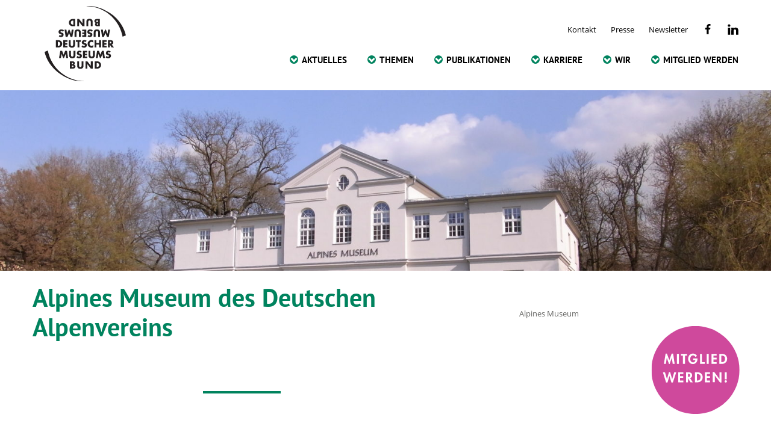

--- FILE ---
content_type: text/html; charset=UTF-8
request_url: https://www.museumsbund.de/mitgliedsmuseen/alpines-museum-des-deutschen-alpenvereins/
body_size: 21378
content:
<!DOCTYPE html>
<html lang="de"
    xmlns:og="http://opengraphprotocol.org/schema/"
    xmlns:fb="http://www.facebook.com/2008/fbml">
<head>
	<meta charset="UTF-8">
	<meta name="viewport" content="width=device-width, initial-scale=1">
	<link rel="profile" href="http://gmpg.org/xfn/11">
	<link rel="pingback" href="https://www.museumsbund.de/xmlrpc.php">

	<link rel="apple-touch-icon" sizes="57x57" href="/wp-content/themes/dmb/images/apple-icon-57x57.png">
	<link rel="apple-touch-icon" sizes="60x60" href="/wp-content/themes/dmb/images/apple-icon-60x60.png">
	<link rel="apple-touch-icon" sizes="72x72" href="/wp-content/themes/dmb/images/apple-icon-72x72.png">
	<link rel="apple-touch-icon" sizes="76x76" href="/wp-content/themes/dmb/images/apple-icon-76x76.png">
	<link rel="apple-touch-icon" sizes="114x114" href="/wp-content/themes/dmb/images/apple-icon-114x114.png">
	<link rel="apple-touch-icon" sizes="120x120" href="/wp-content/themes/dmb/images/apple-icon-120x120.png">
	<link rel="apple-touch-icon" sizes="144x144" href="/wp-content/themes/dmb/images/apple-icon-144x144.png">
	<link rel="apple-touch-icon" sizes="152x152" href="/wp-content/themes/dmb/images/apple-icon-152x152.png">
	<link rel="apple-touch-icon" sizes="180x180" href="/wp-content/themes/dmb/images/apple-icon-180x180.png">
	<link rel="icon" type="image/png" sizes="192x192"  href="/wp-content/themes/dmb/images/android-icon-192x192.png">
	<link rel="icon" type="image/png" sizes="32x32" href="/wp-content/themes/dmb/images/favicon-32x32.png">
	<link rel="icon" type="image/png" sizes="96x96" href="/wp-content/themes/dmb/images/favicon-96x96.png">
	<link rel="icon" type="image/png" sizes="16x16" href="/wp-content/themes/dmb/images/favicon-16x16.png">
	<link rel="manifest" href="/wp-content/themes/dmb/images/manifest.json">
	<meta name="msapplication-TileColor" content="#ffffff">
	<meta name="msapplication-TileImage" content="/wp-content/themes/dmb/images/ms-icon-144x144.png">
	<meta name="theme-color" content="#ffffff">

	<title>Alpines Museum des Deutschen Alpenvereins &#8211; Deutscher Museumsbund e.V.</title>
<meta name='robots' content='max-image-preview:large' />
	<style>img:is([sizes="auto" i], [sizes^="auto," i]) { contain-intrinsic-size: 3000px 1500px }</style>
	<link rel="alternate" type="application/rss+xml" title="Deutscher Museumsbund e.V. &raquo; Feed" href="https://www.museumsbund.de/feed/" />
<link rel="alternate" type="application/rss+xml" title="Deutscher Museumsbund e.V. &raquo; Kommentar-Feed" href="https://www.museumsbund.de/comments/feed/" />

		<meta property="og:title" content="Alpines Museum des Deutschen Alpenvereins | Deutscher Museumsbund e.V."/>
		<meta property="og:description" content=""/>
		<meta property="og:type" content="article"/>
		<meta property="og:url" content="https://www.museumsbund.de/mitgliedsmuseen/alpines-museum-des-deutschen-alpenvereins/"/>
		<meta property="og:site_name" content="Deutscher Museumsbund e.V."/>
		<meta property="og:image" content="https://www.museumsbund.de/wp-content/uploads/2017/03/60631-alpines-museum-300x225.jpg"/>

		<meta name="twitter:card" value="summary"/>
		<meta name="twitter:url" value="https://www.museumsbund.de/mitgliedsmuseen/alpines-museum-des-deutschen-alpenvereins/"/>
		<meta name="twitter:title" value="Alpines Museum des Deutschen Alpenvereins | Deutscher Museumsbund e.V."/>
		<meta name="twitter:description" value=""/>
		<meta name="twitter:image" value="https://www.museumsbund.de/wp-content/uploads/2017/03/60631-alpines-museum-300x225.jpg"/>
		<meta name="twitter:site" value="@museumsbund"/>

	<script type="text/javascript">
/* <![CDATA[ */
window._wpemojiSettings = {"baseUrl":"https:\/\/s.w.org\/images\/core\/emoji\/16.0.1\/72x72\/","ext":".png","svgUrl":"https:\/\/s.w.org\/images\/core\/emoji\/16.0.1\/svg\/","svgExt":".svg","source":{"concatemoji":"https:\/\/www.museumsbund.de\/wp-includes\/js\/wp-emoji-release.min.js?ver=6.8.3"}};
/*! This file is auto-generated */
!function(s,n){var o,i,e;function c(e){try{var t={supportTests:e,timestamp:(new Date).valueOf()};sessionStorage.setItem(o,JSON.stringify(t))}catch(e){}}function p(e,t,n){e.clearRect(0,0,e.canvas.width,e.canvas.height),e.fillText(t,0,0);var t=new Uint32Array(e.getImageData(0,0,e.canvas.width,e.canvas.height).data),a=(e.clearRect(0,0,e.canvas.width,e.canvas.height),e.fillText(n,0,0),new Uint32Array(e.getImageData(0,0,e.canvas.width,e.canvas.height).data));return t.every(function(e,t){return e===a[t]})}function u(e,t){e.clearRect(0,0,e.canvas.width,e.canvas.height),e.fillText(t,0,0);for(var n=e.getImageData(16,16,1,1),a=0;a<n.data.length;a++)if(0!==n.data[a])return!1;return!0}function f(e,t,n,a){switch(t){case"flag":return n(e,"\ud83c\udff3\ufe0f\u200d\u26a7\ufe0f","\ud83c\udff3\ufe0f\u200b\u26a7\ufe0f")?!1:!n(e,"\ud83c\udde8\ud83c\uddf6","\ud83c\udde8\u200b\ud83c\uddf6")&&!n(e,"\ud83c\udff4\udb40\udc67\udb40\udc62\udb40\udc65\udb40\udc6e\udb40\udc67\udb40\udc7f","\ud83c\udff4\u200b\udb40\udc67\u200b\udb40\udc62\u200b\udb40\udc65\u200b\udb40\udc6e\u200b\udb40\udc67\u200b\udb40\udc7f");case"emoji":return!a(e,"\ud83e\udedf")}return!1}function g(e,t,n,a){var r="undefined"!=typeof WorkerGlobalScope&&self instanceof WorkerGlobalScope?new OffscreenCanvas(300,150):s.createElement("canvas"),o=r.getContext("2d",{willReadFrequently:!0}),i=(o.textBaseline="top",o.font="600 32px Arial",{});return e.forEach(function(e){i[e]=t(o,e,n,a)}),i}function t(e){var t=s.createElement("script");t.src=e,t.defer=!0,s.head.appendChild(t)}"undefined"!=typeof Promise&&(o="wpEmojiSettingsSupports",i=["flag","emoji"],n.supports={everything:!0,everythingExceptFlag:!0},e=new Promise(function(e){s.addEventListener("DOMContentLoaded",e,{once:!0})}),new Promise(function(t){var n=function(){try{var e=JSON.parse(sessionStorage.getItem(o));if("object"==typeof e&&"number"==typeof e.timestamp&&(new Date).valueOf()<e.timestamp+604800&&"object"==typeof e.supportTests)return e.supportTests}catch(e){}return null}();if(!n){if("undefined"!=typeof Worker&&"undefined"!=typeof OffscreenCanvas&&"undefined"!=typeof URL&&URL.createObjectURL&&"undefined"!=typeof Blob)try{var e="postMessage("+g.toString()+"("+[JSON.stringify(i),f.toString(),p.toString(),u.toString()].join(",")+"));",a=new Blob([e],{type:"text/javascript"}),r=new Worker(URL.createObjectURL(a),{name:"wpTestEmojiSupports"});return void(r.onmessage=function(e){c(n=e.data),r.terminate(),t(n)})}catch(e){}c(n=g(i,f,p,u))}t(n)}).then(function(e){for(var t in e)n.supports[t]=e[t],n.supports.everything=n.supports.everything&&n.supports[t],"flag"!==t&&(n.supports.everythingExceptFlag=n.supports.everythingExceptFlag&&n.supports[t]);n.supports.everythingExceptFlag=n.supports.everythingExceptFlag&&!n.supports.flag,n.DOMReady=!1,n.readyCallback=function(){n.DOMReady=!0}}).then(function(){return e}).then(function(){var e;n.supports.everything||(n.readyCallback(),(e=n.source||{}).concatemoji?t(e.concatemoji):e.wpemoji&&e.twemoji&&(t(e.twemoji),t(e.wpemoji)))}))}((window,document),window._wpemojiSettings);
/* ]]> */
</script>
<link rel='stylesheet' id='sbi_styles-css' href='https://www.museumsbund.de/wp-content/plugins/instagram-feed/css/sbi-styles.min.css?ver=6.10.0' type='text/css' media='all' />
<link rel='stylesheet' id='layerslider-css' href='https://www.museumsbund.de/wp-content/plugins/LayerSlider/assets/static/layerslider/css/layerslider.css?ver=8.1.2' type='text/css' media='all' />
<style id='wp-emoji-styles-inline-css' type='text/css'>

	img.wp-smiley, img.emoji {
		display: inline !important;
		border: none !important;
		box-shadow: none !important;
		height: 1em !important;
		width: 1em !important;
		margin: 0 0.07em !important;
		vertical-align: -0.1em !important;
		background: none !important;
		padding: 0 !important;
	}
</style>
<link rel='stylesheet' id='wp-block-library-css' href='https://www.museumsbund.de/wp-includes/css/dist/block-library/style.min.css?ver=6.8.3' type='text/css' media='all' />
<link rel='stylesheet' id='custom-image-block-ratio-css' href='https://www.museumsbund.de/wp-content/themes/dmb/css-sass/custom-image-block-ratio.css?ver=1.0' type='text/css' media='all' />
<style id='global-styles-inline-css' type='text/css'>
:root{--wp--preset--aspect-ratio--square: 1;--wp--preset--aspect-ratio--4-3: 4/3;--wp--preset--aspect-ratio--3-4: 3/4;--wp--preset--aspect-ratio--3-2: 3/2;--wp--preset--aspect-ratio--2-3: 2/3;--wp--preset--aspect-ratio--16-9: 16/9;--wp--preset--aspect-ratio--9-16: 9/16;--wp--preset--color--black: #000000;--wp--preset--color--cyan-bluish-gray: #abb8c3;--wp--preset--color--white: #ffffff;--wp--preset--color--pale-pink: #f78da7;--wp--preset--color--vivid-red: #cf2e2e;--wp--preset--color--luminous-vivid-orange: #ff6900;--wp--preset--color--luminous-vivid-amber: #fcb900;--wp--preset--color--light-green-cyan: #7bdcb5;--wp--preset--color--vivid-green-cyan: #00d084;--wp--preset--color--pale-cyan-blue: #8ed1fc;--wp--preset--color--vivid-cyan-blue: #0693e3;--wp--preset--color--vivid-purple: #9b51e0;--wp--preset--color--primary: #00835E;--wp--preset--color--dark: #222222;--wp--preset--color--light: #dddddd;--wp--preset--color--wight: #ffffff;--wp--preset--color--armylight: #abb9a3;--wp--preset--color--khaki: #e1de49;--wp--preset--color--rot: #b52b33;--wp--preset--gradient--vivid-cyan-blue-to-vivid-purple: linear-gradient(135deg,rgba(6,147,227,1) 0%,rgb(155,81,224) 100%);--wp--preset--gradient--light-green-cyan-to-vivid-green-cyan: linear-gradient(135deg,rgb(122,220,180) 0%,rgb(0,208,130) 100%);--wp--preset--gradient--luminous-vivid-amber-to-luminous-vivid-orange: linear-gradient(135deg,rgba(252,185,0,1) 0%,rgba(255,105,0,1) 100%);--wp--preset--gradient--luminous-vivid-orange-to-vivid-red: linear-gradient(135deg,rgba(255,105,0,1) 0%,rgb(207,46,46) 100%);--wp--preset--gradient--very-light-gray-to-cyan-bluish-gray: linear-gradient(135deg,rgb(238,238,238) 0%,rgb(169,184,195) 100%);--wp--preset--gradient--cool-to-warm-spectrum: linear-gradient(135deg,rgb(74,234,220) 0%,rgb(151,120,209) 20%,rgb(207,42,186) 40%,rgb(238,44,130) 60%,rgb(251,105,98) 80%,rgb(254,248,76) 100%);--wp--preset--gradient--blush-light-purple: linear-gradient(135deg,rgb(255,206,236) 0%,rgb(152,150,240) 100%);--wp--preset--gradient--blush-bordeaux: linear-gradient(135deg,rgb(254,205,165) 0%,rgb(254,45,45) 50%,rgb(107,0,62) 100%);--wp--preset--gradient--luminous-dusk: linear-gradient(135deg,rgb(255,203,112) 0%,rgb(199,81,192) 50%,rgb(65,88,208) 100%);--wp--preset--gradient--pale-ocean: linear-gradient(135deg,rgb(255,245,203) 0%,rgb(182,227,212) 50%,rgb(51,167,181) 100%);--wp--preset--gradient--electric-grass: linear-gradient(135deg,rgb(202,248,128) 0%,rgb(113,206,126) 100%);--wp--preset--gradient--midnight: linear-gradient(135deg,rgb(2,3,129) 0%,rgb(40,116,252) 100%);--wp--preset--font-size--small: 12px;--wp--preset--font-size--medium: 20px;--wp--preset--font-size--large: 24px;--wp--preset--font-size--x-large: 42px;--wp--preset--font-size--normal: 16px;--wp--preset--spacing--20: 0.44rem;--wp--preset--spacing--30: 0.67rem;--wp--preset--spacing--40: 1rem;--wp--preset--spacing--50: 1.5rem;--wp--preset--spacing--60: 2.25rem;--wp--preset--spacing--70: 3.38rem;--wp--preset--spacing--80: 5.06rem;--wp--preset--shadow--natural: 6px 6px 9px rgba(0, 0, 0, 0.2);--wp--preset--shadow--deep: 12px 12px 50px rgba(0, 0, 0, 0.4);--wp--preset--shadow--sharp: 6px 6px 0px rgba(0, 0, 0, 0.2);--wp--preset--shadow--outlined: 6px 6px 0px -3px rgba(255, 255, 255, 1), 6px 6px rgba(0, 0, 0, 1);--wp--preset--shadow--crisp: 6px 6px 0px rgba(0, 0, 0, 1);}:where(body) { margin: 0; }.wp-site-blocks > .alignleft { float: left; margin-right: 2em; }.wp-site-blocks > .alignright { float: right; margin-left: 2em; }.wp-site-blocks > .aligncenter { justify-content: center; margin-left: auto; margin-right: auto; }:where(.wp-site-blocks) > * { margin-block-start: 24px; margin-block-end: 0; }:where(.wp-site-blocks) > :first-child { margin-block-start: 0; }:where(.wp-site-blocks) > :last-child { margin-block-end: 0; }:root { --wp--style--block-gap: 24px; }:root :where(.is-layout-flow) > :first-child{margin-block-start: 0;}:root :where(.is-layout-flow) > :last-child{margin-block-end: 0;}:root :where(.is-layout-flow) > *{margin-block-start: 24px;margin-block-end: 0;}:root :where(.is-layout-constrained) > :first-child{margin-block-start: 0;}:root :where(.is-layout-constrained) > :last-child{margin-block-end: 0;}:root :where(.is-layout-constrained) > *{margin-block-start: 24px;margin-block-end: 0;}:root :where(.is-layout-flex){gap: 24px;}:root :where(.is-layout-grid){gap: 24px;}.is-layout-flow > .alignleft{float: left;margin-inline-start: 0;margin-inline-end: 2em;}.is-layout-flow > .alignright{float: right;margin-inline-start: 2em;margin-inline-end: 0;}.is-layout-flow > .aligncenter{margin-left: auto !important;margin-right: auto !important;}.is-layout-constrained > .alignleft{float: left;margin-inline-start: 0;margin-inline-end: 2em;}.is-layout-constrained > .alignright{float: right;margin-inline-start: 2em;margin-inline-end: 0;}.is-layout-constrained > .aligncenter{margin-left: auto !important;margin-right: auto !important;}.is-layout-constrained > :where(:not(.alignleft):not(.alignright):not(.alignfull)){margin-left: auto !important;margin-right: auto !important;}body .is-layout-flex{display: flex;}.is-layout-flex{flex-wrap: wrap;align-items: center;}.is-layout-flex > :is(*, div){margin: 0;}body .is-layout-grid{display: grid;}.is-layout-grid > :is(*, div){margin: 0;}body{background-color: #ffffff;color: #333333;font-family: PT Sans, Arial, sans-serif;font-size: 16px;padding: 0px;}a:where(:not(.wp-element-button)){text-decoration: underline;}:root :where(.wp-element-button, .wp-block-button__link){background-color: #32373c;border-width: 0;color: #fff;font-family: inherit;font-size: inherit;line-height: inherit;padding: calc(0.667em + 2px) calc(1.333em + 2px);text-decoration: none;}.has-black-color{color: var(--wp--preset--color--black) !important;}.has-cyan-bluish-gray-color{color: var(--wp--preset--color--cyan-bluish-gray) !important;}.has-white-color{color: var(--wp--preset--color--white) !important;}.has-pale-pink-color{color: var(--wp--preset--color--pale-pink) !important;}.has-vivid-red-color{color: var(--wp--preset--color--vivid-red) !important;}.has-luminous-vivid-orange-color{color: var(--wp--preset--color--luminous-vivid-orange) !important;}.has-luminous-vivid-amber-color{color: var(--wp--preset--color--luminous-vivid-amber) !important;}.has-light-green-cyan-color{color: var(--wp--preset--color--light-green-cyan) !important;}.has-vivid-green-cyan-color{color: var(--wp--preset--color--vivid-green-cyan) !important;}.has-pale-cyan-blue-color{color: var(--wp--preset--color--pale-cyan-blue) !important;}.has-vivid-cyan-blue-color{color: var(--wp--preset--color--vivid-cyan-blue) !important;}.has-vivid-purple-color{color: var(--wp--preset--color--vivid-purple) !important;}.has-primary-color{color: var(--wp--preset--color--primary) !important;}.has-dark-color{color: var(--wp--preset--color--dark) !important;}.has-light-color{color: var(--wp--preset--color--light) !important;}.has-wight-color{color: var(--wp--preset--color--wight) !important;}.has-armylight-color{color: var(--wp--preset--color--armylight) !important;}.has-khaki-color{color: var(--wp--preset--color--khaki) !important;}.has-rot-color{color: var(--wp--preset--color--rot) !important;}.has-black-background-color{background-color: var(--wp--preset--color--black) !important;}.has-cyan-bluish-gray-background-color{background-color: var(--wp--preset--color--cyan-bluish-gray) !important;}.has-white-background-color{background-color: var(--wp--preset--color--white) !important;}.has-pale-pink-background-color{background-color: var(--wp--preset--color--pale-pink) !important;}.has-vivid-red-background-color{background-color: var(--wp--preset--color--vivid-red) !important;}.has-luminous-vivid-orange-background-color{background-color: var(--wp--preset--color--luminous-vivid-orange) !important;}.has-luminous-vivid-amber-background-color{background-color: var(--wp--preset--color--luminous-vivid-amber) !important;}.has-light-green-cyan-background-color{background-color: var(--wp--preset--color--light-green-cyan) !important;}.has-vivid-green-cyan-background-color{background-color: var(--wp--preset--color--vivid-green-cyan) !important;}.has-pale-cyan-blue-background-color{background-color: var(--wp--preset--color--pale-cyan-blue) !important;}.has-vivid-cyan-blue-background-color{background-color: var(--wp--preset--color--vivid-cyan-blue) !important;}.has-vivid-purple-background-color{background-color: var(--wp--preset--color--vivid-purple) !important;}.has-primary-background-color{background-color: var(--wp--preset--color--primary) !important;}.has-dark-background-color{background-color: var(--wp--preset--color--dark) !important;}.has-light-background-color{background-color: var(--wp--preset--color--light) !important;}.has-wight-background-color{background-color: var(--wp--preset--color--wight) !important;}.has-armylight-background-color{background-color: var(--wp--preset--color--armylight) !important;}.has-khaki-background-color{background-color: var(--wp--preset--color--khaki) !important;}.has-rot-background-color{background-color: var(--wp--preset--color--rot) !important;}.has-black-border-color{border-color: var(--wp--preset--color--black) !important;}.has-cyan-bluish-gray-border-color{border-color: var(--wp--preset--color--cyan-bluish-gray) !important;}.has-white-border-color{border-color: var(--wp--preset--color--white) !important;}.has-pale-pink-border-color{border-color: var(--wp--preset--color--pale-pink) !important;}.has-vivid-red-border-color{border-color: var(--wp--preset--color--vivid-red) !important;}.has-luminous-vivid-orange-border-color{border-color: var(--wp--preset--color--luminous-vivid-orange) !important;}.has-luminous-vivid-amber-border-color{border-color: var(--wp--preset--color--luminous-vivid-amber) !important;}.has-light-green-cyan-border-color{border-color: var(--wp--preset--color--light-green-cyan) !important;}.has-vivid-green-cyan-border-color{border-color: var(--wp--preset--color--vivid-green-cyan) !important;}.has-pale-cyan-blue-border-color{border-color: var(--wp--preset--color--pale-cyan-blue) !important;}.has-vivid-cyan-blue-border-color{border-color: var(--wp--preset--color--vivid-cyan-blue) !important;}.has-vivid-purple-border-color{border-color: var(--wp--preset--color--vivid-purple) !important;}.has-primary-border-color{border-color: var(--wp--preset--color--primary) !important;}.has-dark-border-color{border-color: var(--wp--preset--color--dark) !important;}.has-light-border-color{border-color: var(--wp--preset--color--light) !important;}.has-wight-border-color{border-color: var(--wp--preset--color--wight) !important;}.has-armylight-border-color{border-color: var(--wp--preset--color--armylight) !important;}.has-khaki-border-color{border-color: var(--wp--preset--color--khaki) !important;}.has-rot-border-color{border-color: var(--wp--preset--color--rot) !important;}.has-vivid-cyan-blue-to-vivid-purple-gradient-background{background: var(--wp--preset--gradient--vivid-cyan-blue-to-vivid-purple) !important;}.has-light-green-cyan-to-vivid-green-cyan-gradient-background{background: var(--wp--preset--gradient--light-green-cyan-to-vivid-green-cyan) !important;}.has-luminous-vivid-amber-to-luminous-vivid-orange-gradient-background{background: var(--wp--preset--gradient--luminous-vivid-amber-to-luminous-vivid-orange) !important;}.has-luminous-vivid-orange-to-vivid-red-gradient-background{background: var(--wp--preset--gradient--luminous-vivid-orange-to-vivid-red) !important;}.has-very-light-gray-to-cyan-bluish-gray-gradient-background{background: var(--wp--preset--gradient--very-light-gray-to-cyan-bluish-gray) !important;}.has-cool-to-warm-spectrum-gradient-background{background: var(--wp--preset--gradient--cool-to-warm-spectrum) !important;}.has-blush-light-purple-gradient-background{background: var(--wp--preset--gradient--blush-light-purple) !important;}.has-blush-bordeaux-gradient-background{background: var(--wp--preset--gradient--blush-bordeaux) !important;}.has-luminous-dusk-gradient-background{background: var(--wp--preset--gradient--luminous-dusk) !important;}.has-pale-ocean-gradient-background{background: var(--wp--preset--gradient--pale-ocean) !important;}.has-electric-grass-gradient-background{background: var(--wp--preset--gradient--electric-grass) !important;}.has-midnight-gradient-background{background: var(--wp--preset--gradient--midnight) !important;}.has-small-font-size{font-size: var(--wp--preset--font-size--small) !important;}.has-medium-font-size{font-size: var(--wp--preset--font-size--medium) !important;}.has-large-font-size{font-size: var(--wp--preset--font-size--large) !important;}.has-x-large-font-size{font-size: var(--wp--preset--font-size--x-large) !important;}.has-normal-font-size{font-size: var(--wp--preset--font-size--normal) !important;}
:root :where(.wp-block-pullquote){font-size: 1.5em;line-height: 1.6;}
</style>
<link rel='stylesheet' id='responsive-oembed-css' href='https://www.museumsbund.de/wp-content/plugins/responsive-oembed/responsive-oembed.css?ver=6.8.3' type='text/css' media='all' />
<link rel='stylesheet' id='dmb-style-css' href='https://www.museumsbund.de/wp-content/themes/dmb/css-sass/all.css?ver=1767875862' type='text/css' media='all' />
<link rel='stylesheet' id='borlabs-cookie-css' href='https://www.museumsbund.de/wp-content/cache/borlabs-cookie/borlabs-cookie_1_de.css?ver=2.3.5-1038' type='text/css' media='all' />
<script type="text/javascript" src="https://www.museumsbund.de/wp-content/themes/dmb/js/contrib/jquery-2.1.4.min.js?ver=6.8.3" id="jquery-js"></script>
<script type="text/javascript" id="layerslider-utils-js-extra">
/* <![CDATA[ */
var LS_Meta = {"v":"8.1.2","fixGSAP":"1"};
/* ]]> */
</script>
<script type="text/javascript" src="https://www.museumsbund.de/wp-content/plugins/LayerSlider/assets/static/layerslider/js/layerslider.utils.js?ver=8.1.2" id="layerslider-utils-js"></script>
<script type="text/javascript" src="https://www.museumsbund.de/wp-content/plugins/LayerSlider/assets/static/layerslider/js/layerslider.kreaturamedia.jquery.js?ver=8.1.2" id="layerslider-js"></script>
<script type="text/javascript" src="https://www.museumsbund.de/wp-content/plugins/LayerSlider/assets/static/layerslider/js/layerslider.transitions.js?ver=8.1.2" id="layerslider-transitions-js"></script>
<script type="text/javascript" src="https://www.museumsbund.de/wp-content/themes/dmb/js/ph-general-first.js?ver=1767875863" id="ph-general-first-js"></script>
<script type="text/javascript" src="https://www.museumsbund.de/wp-content/themes/dmb/js/lib/ph-class-helper.js?ver=1767875863" id="ph-class-helper-js"></script>
<script type="text/javascript" src="https://www.museumsbund.de/wp-content/themes/dmb/js/toggle.js?ver=6.8.3" id="dmb-toggle-js"></script>
<script type="text/javascript" id="borlabs-cookie-prioritize-js-extra">
/* <![CDATA[ */
var borlabsCookiePrioritized = {"domain":"www.museumsbund.de","path":"\/","version":"1","bots":"1","optInJS":{"statistics":{"matomo":"[base64]"}}};
/* ]]> */
</script>
<script type="text/javascript" src="https://www.museumsbund.de/wp-content/plugins/borlabs-cookie/assets/javascript/borlabs-cookie-prioritize.min.js?ver=2.3.5" id="borlabs-cookie-prioritize-js"></script>
<meta name="generator" content="Powered by LayerSlider 8.1.2 - Build Heros, Sliders, and Popups. Create Animations and Beautiful, Rich Web Content as Easy as Never Before on WordPress." />
<!-- LayerSlider updates and docs at: https://layerslider.com -->
<link rel="https://api.w.org/" href="https://www.museumsbund.de/wp-json/" /><link rel="EditURI" type="application/rsd+xml" title="RSD" href="https://www.museumsbund.de/xmlrpc.php?rsd" />
<meta name="generator" content="WordPress 6.8.3" />
<link rel="canonical" href="https://www.museumsbund.de/mitgliedsmuseen/alpines-museum-des-deutschen-alpenvereins/" />
<link rel='shortlink' href='https://www.museumsbund.de/?p=6441' />
<link rel="alternate" title="oEmbed (JSON)" type="application/json+oembed" href="https://www.museumsbund.de/wp-json/oembed/1.0/embed?url=https%3A%2F%2Fwww.museumsbund.de%2Fmitgliedsmuseen%2Falpines-museum-des-deutschen-alpenvereins%2F" />
<link rel="alternate" title="oEmbed (XML)" type="text/xml+oembed" href="https://www.museumsbund.de/wp-json/oembed/1.0/embed?url=https%3A%2F%2Fwww.museumsbund.de%2Fmitgliedsmuseen%2Falpines-museum-des-deutschen-alpenvereins%2F&#038;format=xml" />
<script type="text/javascript">
           var ajaxurl = "https://www.museumsbund.de/wp-admin/admin-ajax.php";
         </script><link rel="icon" href="https://www.museumsbund.de/wp-content/uploads/2019/12/cropped-dmb-favicon-32x32.png" sizes="32x32" />
<link rel="icon" href="https://www.museumsbund.de/wp-content/uploads/2019/12/cropped-dmb-favicon-192x192.png" sizes="192x192" />
<link rel="apple-touch-icon" href="https://www.museumsbund.de/wp-content/uploads/2019/12/cropped-dmb-favicon-180x180.png" />
<meta name="msapplication-TileImage" content="https://www.museumsbund.de/wp-content/uploads/2019/12/cropped-dmb-favicon-270x270.png" />
<!-- ## NXS/OG ## --><!-- ## NXSOGTAGS ## --><!-- ## NXS/OG ## -->
</head>

<bodyclass="wp-singular institutionalmember-template-default single single-institutionalmember postid-6441 wp-theme-dmb group-blog">
<div id="jt-wrapper" class="post-6441 institutionalmember type-institutionalmember status-publish has-post-thumbnail hentry city-muenchen admission-1-eintritt-frei-mit-museumspass">
<div id="page" class="site">
	<a class="skip-link screen-reader-text" href="#main">Skip to content</a>

	<header id="masthead" class="site__header" role="banner">
		<div class="site__branding">
						<p class="site__title">
			<a class="site__title-link" href="https://www.museumsbund.de/" rel="home">
				<?xml version="1.0" encoding="UTF-8" standalone="no"?>
<svg
   xmlns:dc="http://purl.org/dc/elements/1.1/"
   xmlns:cc="http://creativecommons.org/ns#"
   xmlns:rdf="http://www.w3.org/1999/02/22-rdf-syntax-ns#"
   xmlns:svg="http://www.w3.org/2000/svg"
   xmlns="http://www.w3.org/2000/svg"
   viewBox="0 0 186.38667 171.92"
   xml:space="preserve"
   id="svg2"
   version="1.1"><metadata
     id="metadata8"><rdf:RDF><cc:Work
         rdf:about=""><dc:format>image/svg+xml</dc:format><dc:type
           rdf:resource="http://purl.org/dc/dcmitype/StillImage" /></cc:Work></rdf:RDF></metadata><defs
     id="defs6" /><g
     transform="matrix(1.3333333,0,0,-1.3333333,0,171.92)"
     id="g10"><g
       transform="scale(0.1)"
       id="g12"><path
         id="path14"
         style="fill:#231f20;fill-opacity:1;fill-rule:nonzero;stroke:none"
         d="m 226.527,606.254 h 7.239 c 19.257,0 35.711,10.539 35.711,34.726 0,22.219 -14.649,34.723 -35.379,34.723 h -7.571 z m -32.254,96.766 h 45.747 c 34.558,0 63.027,-27.149 63.027,-62.04 0,-34.89 -28.633,-62.039 -63.027,-62.039 H 194.273 V 703.02" /><path
         id="path16"
         style="fill:#231f20;fill-opacity:1;fill-rule:nonzero;stroke:none"
         d="m 354.391,675.703 v -20.738 h 36.371 v -27.313 h -36.371 v -21.398 h 38.343 V 578.941 H 322.141 V 703.02 h 70.593 v -27.317 h -38.343" /><path
         id="path18"
         style="fill:#231f20;fill-opacity:1;fill-rule:nonzero;stroke:none"
         d="m 524.379,703.02 v -69.77 c 0,-15.969 -0.652,-31.762 -12.996,-43.781 -10.367,-10.196 -26.66,-13.821 -41.145,-13.821 -14.476,0 -30.769,3.625 -41.136,13.821 -12.344,12.019 -13.004,27.812 -13.004,43.781 v 69.77 h 32.257 v -65.329 c 0,-16.132 1.153,-33.742 21.883,-33.742 20.739,0 21.891,17.61 21.891,33.742 v 65.329 h 32.25" /><path
         id="path20"
         style="fill:#231f20;fill-opacity:1;fill-rule:nonzero;stroke:none"
         d="m 598.27,578.941 h -32.254 v 96.762 h -26.657 v 27.317 h 85.575 V 675.703 H 598.27 v -96.762" /><path
         id="path22"
         style="fill:#231f20;fill-opacity:1;fill-rule:nonzero;stroke:none"
         d="m 708.855,671.094 c -5.925,4.937 -13.496,8.226 -21.394,8.226 -5.922,0 -13.824,-3.449 -13.824,-10.363 0,-7.242 8.726,-10.039 14.324,-11.848 l 8.223,-2.468 c 17.285,-5.106 30.613,-13.825 30.613,-33.903 0,-12.343 -2.969,-25.011 -12.844,-33.41 -9.707,-8.223 -22.703,-11.68 -35.215,-11.68 -15.633,0 -30.933,5.266 -43.605,14.153 l 13.82,26.004 c 8.067,-7.078 17.61,-12.84 28.637,-12.84 7.57,0 15.633,3.789 15.633,12.508 0,9.054 -12.672,12.179 -19.586,14.152 -20.239,5.762 -33.571,11.023 -33.571,35.055 0,25.175 17.942,41.629 42.789,41.629 12.504,0 27.809,-3.946 38.833,-10.2 l -12.833,-25.015" /><path
         id="path24"
         style="fill:#231f20;fill-opacity:1;fill-rule:nonzero;stroke:none"
         d="m 834.91,661.387 c -6.582,8.886 -17.281,13.66 -28.308,13.66 -19.747,0 -33.079,-15.145 -33.079,-34.399 0,-19.578 13.497,-33.726 33.579,-33.726 10.527,0 21.062,5.094 27.808,13.164 V 581.41 c -10.691,-3.289 -18.426,-5.762 -28.465,-5.762 -17.285,0 -33.742,6.582 -46.574,18.262 -13.66,12.344 -19.91,28.477 -19.91,46.906 0,16.95 6.418,33.243 18.262,45.418 12.175,12.508 29.785,20.075 47.226,20.075 10.371,0 19.91,-2.301 29.461,-6.25 v -38.672" /><path
         id="path26"
         style="fill:#231f20;fill-opacity:1;fill-rule:nonzero;stroke:none"
         d="M 937.766,655.133 V 703.02 H 970.02 V 578.941 h -32.254 v 50.852 H 891.191 V 578.941 H 858.938 V 703.02 h 32.253 v -47.887 h 46.575" /><path
         id="path28"
         style="fill:#231f20;fill-opacity:1;fill-rule:nonzero;stroke:none"
         d="m 1027.45,675.703 v -20.738 h 36.37 v -27.313 h -36.37 v -21.398 h 38.34 V 578.941 H 995.195 V 703.02 h 70.595 v -27.317 h -38.34" /><path
         id="path30"
         style="fill:#231f20;fill-opacity:1;fill-rule:nonzero;stroke:none"
         d="m 1122.07,647.398 h 3.13 c 10.52,0 22.38,1.977 22.38,15.469 0,13.496 -11.86,15.469 -22.38,15.469 h -3.13 z M 1193,578.941 h -40.16 l -30.44,47.727 h -0.33 v -47.727 h -32.26 V 703.02 h 48.22 c 24.52,0 43.11,-11.68 43.11,-38.176 0,-17.114 -9.54,-31.926 -27.15,-35.051 L 1193,578.941" /><path
         id="path32"
         style="fill:#231f20;fill-opacity:1;fill-rule:nonzero;stroke:none"
         d="m 270.012,520.484 h 31.761 l 25.176,-66.316 26.66,66.316 h 32.09 l 18.758,-124.082 h -32.254 l -9.051,71.414 h -0.332 l -29.785,-71.414 h -12.836 l -28.465,71.414 h -0.332 l -10.367,-71.414 h -32.09 l 21.067,124.082" /><path
         id="path34"
         style="fill:#231f20;fill-opacity:1;fill-rule:nonzero;stroke:none"
         d="m 530.293,520.484 v -69.773 c 0,-15.969 -0.66,-31.762 -12.996,-43.781 -10.371,-10.196 -26.66,-13.821 -41.145,-13.821 -14.48,0 -30.769,3.625 -41.136,13.821 -12.344,12.019 -13.004,27.812 -13.004,43.781 v 69.773 h 32.258 v -65.332 c 0,-16.132 1.152,-33.742 21.882,-33.742 20.739,0 21.883,17.61 21.883,33.742 v 65.332 h 32.258" /><path
         id="path36"
         style="fill:#231f20;fill-opacity:1;fill-rule:nonzero;stroke:none"
         d="m 623.438,488.559 c -5.922,4.933 -13.497,8.222 -21.391,8.222 -5.93,0 -13.824,-3.457 -13.824,-10.359 0,-7.246 8.718,-10.039 14.316,-11.856 l 8.227,-2.461 c 17.277,-5.105 30.605,-13.828 30.605,-33.906 0,-12.344 -2.957,-25.011 -12.832,-33.406 -9.711,-8.227 -22.711,-11.684 -35.219,-11.684 -15.629,0 -30.937,5.266 -43.609,14.153 l 13.824,26.004 c 8.067,-7.078 17.61,-12.84 28.633,-12.84 7.574,0 15.637,3.789 15.637,12.508 0,9.054 -12.672,12.179 -19.582,14.152 -20.243,5.762 -33.575,11.023 -33.575,35.047 0,25.187 17.942,41.64 42.79,41.64 12.503,0 27.812,-3.953 38.835,-10.203 l -12.835,-25.011" /><path
         id="path38"
         style="fill:#231f20;fill-opacity:1;fill-rule:nonzero;stroke:none"
         d="m 693.547,493.16 v -20.734 h 36.363 v -27.313 h -36.363 v -21.398 h 38.34 v -27.313 h -70.602 v 124.082 h 70.602 V 493.16 h -38.34" /><path
         id="path40"
         style="fill:#231f20;fill-opacity:1;fill-rule:nonzero;stroke:none"
         d="m 864.023,520.484 v -69.773 c 0,-15.969 -0.656,-31.762 -13,-43.781 -10.371,-10.196 -26.66,-13.821 -41.14,-13.821 -14.485,0 -30.774,3.625 -41.145,13.821 -12.332,12.019 -12.996,27.812 -12.996,43.781 v 69.773 h 32.254 v -65.332 c 0,-16.132 1.152,-33.742 21.887,-33.742 20.73,0 21.887,17.61 21.887,33.742 v 65.332 h 32.253" /><path
         id="path42"
         style="fill:#231f20;fill-opacity:1;fill-rule:nonzero;stroke:none"
         d="m 902.695,520.484 h 31.77 l 25.176,-66.316 26.66,66.316 h 32.089 l 18.76,-124.082 h -32.26 l -9.05,71.414 h -0.332 l -29.785,-71.414 h -12.832 l -28.465,71.414 h -0.332 l -10.371,-71.414 h -32.09 l 21.062,124.082" /><path
         id="path44"
         style="fill:#231f20;fill-opacity:1;fill-rule:nonzero;stroke:none"
         d="m 1123.25,488.559 c -5.93,4.933 -13.49,8.222 -21.39,8.222 -5.92,0 -13.82,-3.457 -13.82,-10.359 0,-7.246 8.72,-10.039 14.31,-11.856 l 8.23,-2.461 c 17.28,-5.105 30.61,-13.828 30.61,-33.906 0,-12.344 -2.97,-25.011 -12.84,-33.406 -9.71,-8.227 -22.71,-11.684 -35.22,-11.684 -15.63,0 -30.93,5.266 -43.6,14.153 l 13.82,26.004 c 8.07,-7.078 17.61,-12.84 28.63,-12.84 7.57,0 15.64,3.789 15.64,12.508 0,9.054 -12.68,12.179 -19.58,14.152 -20.25,5.762 -33.58,11.023 -33.58,35.047 0,25.187 17.94,41.64 42.79,41.64 12.51,0 27.81,-3.953 38.83,-10.203 l -12.83,-25.011" /><path
         id="path46"
         style="fill:#231f20;fill-opacity:1;fill-rule:nonzero;stroke:none"
         d="m 468.102,241.059 h 4.109 c 9.547,0 25.676,-0.5 25.676,13.16 0,14.972 -15.961,13.5 -26.496,13.5 h -3.289 z m 0,50.683 h 3.617 c 8.554,0 17.441,1.477 17.441,12.012 0,11.359 -10.035,12.012 -18.762,12.012 h -2.296 z m -32.258,-75.371 v 124.082 h 46.082 c 22.051,0 36.859,-8.562 36.859,-32.254 0,-11.191 -3.625,-20.25 -13.656,-25.34 v -0.339 c 17.766,-2.301 25.34,-14.309 25.34,-31.59 0,-26 -22.215,-34.559 -44.926,-34.559 h -49.699" /><path
         id="path48"
         style="fill:#231f20;fill-opacity:1;fill-rule:nonzero;stroke:none"
         d="M 669.027,340.453 V 270.68 c 0,-15.969 -0.66,-31.758 -13.004,-43.782 -10.363,-10.199 -26.66,-13.82 -41.136,-13.82 -14.481,0 -30.778,3.621 -41.141,13.82 -12.34,12.024 -13,27.813 -13,43.782 v 69.773 h 32.25 v -65.332 c 0,-16.133 1.152,-33.742 21.891,-33.742 20.734,0 21.886,17.609 21.886,33.742 v 65.332 h 32.254" /><path
         id="path50"
         style="fill:#231f20;fill-opacity:1;fill-rule:nonzero;stroke:none"
         d="m 703.586,340.453 h 32.254 l 59.082,-75.863 h 0.32 v 75.863 H 827.5 V 216.371 h -32.258 l -59.07,76.027 h -0.332 v -76.027 h -32.254 v 124.082" /><path
         id="path52"
         style="fill:#231f20;fill-opacity:1;fill-rule:nonzero;stroke:none"
         d="m 894.973,243.691 h 7.246 c 19.246,0 35.703,10.528 35.703,34.719 0,22.219 -14.641,34.719 -35.383,34.719 h -7.566 z m -32.258,96.762 h 45.754 c 34.558,0 63.023,-27.156 63.023,-62.043 0,-34.89 -28.633,-62.039 -63.023,-62.039 h -45.754 v 124.082" /><path
         id="path54"
         style="fill:#231f20;fill-opacity:1;fill-rule:nonzero;stroke:none"
         d="m 1104.17,760.797 h -31.77 l -25.18,66.324 -26.66,-66.324 h -32.091 l -18.762,124.09 h 32.253 l 9.06,-71.426 h 0.33 l 29.78,71.426 h 12.83 l 28.48,-71.426 h 0.33 l 10.36,71.426 h 32.1 l -21.06,-124.09" /><path
         id="path56"
         style="fill:#231f20;fill-opacity:1;fill-rule:nonzero;stroke:none"
         d="m 845.117,760.797 v 69.781 c 0,15.961 0.664,31.762 13.008,43.777 10.359,10.208 26.66,13.825 41.145,13.825 14.48,0 30.769,-3.617 41.14,-13.825 12.344,-12.015 13.008,-27.816 13.008,-43.777 v -69.781 h -32.266 v 65.336 c 0,16.129 -1.152,33.742 -21.882,33.742 -20.747,0 -21.887,-17.613 -21.887,-33.742 v -65.336 h -32.266" /><path
         id="path58"
         style="fill:#231f20;fill-opacity:1;fill-rule:nonzero;stroke:none"
         d="m 753.281,792.727 c 5.93,-4.942 13.496,-8.235 21.399,-8.235 5.925,0 13.828,3.457 13.828,10.371 0,7.242 -8.723,10.039 -14.32,11.852 l -8.231,2.465 c -17.273,5.101 -30.613,13.824 -30.613,33.906 0,12.344 2.969,25.016 12.84,33.41 9.707,8.227 22.714,11.684 35.222,11.684 15.637,0 30.942,-5.262 43.614,-14.157 l -13.829,-26 c -8.062,7.075 -17.605,12.836 -28.628,12.836 -7.583,0 -15.645,-3.785 -15.645,-12.507 0,-9.055 12.676,-12.18 19.59,-14.153 20.242,-5.761 33.57,-11.027 33.57,-35.058 0,-25.18 -17.937,-41.637 -42.793,-41.637 -12.508,0 -27.808,3.945 -38.836,10.203 l 12.832,25.02" /><path
         id="path60"
         style="fill:#231f20;fill-opacity:1;fill-rule:nonzero;stroke:none"
         d="m 684.492,788.117 v 20.735 h -36.371 v 27.32 h 36.371 v 21.398 h -38.344 v 27.317 h 70.598 v -124.09 h -70.598 v 27.32 h 38.344" /><path
         id="path62"
         style="fill:#231f20;fill-opacity:1;fill-rule:nonzero;stroke:none"
         d="m 515.309,760.797 v 69.781 c 0,15.961 0.66,31.762 13.004,43.777 10.363,10.208 26.66,13.825 41.14,13.825 14.485,0 30.777,-3.617 41.149,-13.825 12.336,-12.015 12.996,-27.816 12.996,-43.777 v -69.781 h -32.254 v 65.336 c 0,16.129 -1.153,33.742 -21.891,33.742 -20.738,0 -21.89,-17.613 -21.89,-33.742 v -65.336 h -32.254" /><path
         id="path64"
         style="fill:#231f20;fill-opacity:1;fill-rule:nonzero;stroke:none"
         d="M 477.949,760.797 H 446.184 L 421,827.121 394.34,760.797 h -32.094 l -18.762,124.09 h 32.258 l 9.055,-71.426 h 0.332 l 29.781,71.426 h 12.84 l 28.477,-71.426 h 0.328 l 10.363,71.426 h 32.098 l -21.067,-124.09" /><path
         id="path66"
         style="fill:#231f20;fill-opacity:1;fill-rule:nonzero;stroke:none"
         d="m 258.402,792.727 c 5.922,-4.942 13.493,-8.235 21.395,-8.235 5.926,0 13.824,3.457 13.824,10.371 0,7.242 -8.723,10.039 -14.32,11.852 l -8.227,2.465 c -17.281,5.101 -30.609,13.824 -30.609,33.906 0,12.344 2.957,25.016 12.836,33.41 9.707,8.227 22.711,11.684 35.219,11.684 15.636,0 30.945,-5.262 43.613,-14.157 l -13.82,-26 c -8.071,7.075 -17.614,12.836 -28.641,12.836 -7.57,0 -15.633,-3.785 -15.633,-12.507 0,-9.055 12.672,-12.18 19.582,-14.153 20.246,-5.761 33.574,-11.027 33.574,-35.058 0,-25.18 -17.937,-41.637 -42.793,-41.637 -12.507,0 -27.808,3.945 -38.836,10.203 l 12.836,25.02" /><path
         id="path68"
         style="fill:#231f20;fill-opacity:1;fill-rule:nonzero;stroke:none"
         d="m 918.418,991.621 h -3.621 c -8.559,0 -17.442,-1.484 -17.442,-12.016 0,-11.355 10.04,-12.011 18.758,-12.011 h 2.305 z m 0,50.689 h -4.109 c -9.551,0 -25.676,0.49 -25.676,-13.17 0,-14.97 15.969,-13.49 26.496,-13.49 h 3.289 z M 950.676,1067 V 942.906 h -46.074 c -22.063,0 -36.875,8.555 -36.875,32.254 0,11.192 3.621,20.246 13.66,25.35 v 0.33 c -17.774,2.3 -25.34,14.32 -25.34,31.6 0,26 22.215,34.56 44.93,34.56 h 49.699" /><path
         id="path70"
         style="fill:#231f20;fill-opacity:1;fill-rule:nonzero;stroke:none"
         d="m 718.457,942.906 v 69.784 c 0,15.96 0.664,31.76 13.008,43.77 10.359,10.21 26.66,13.83 41.14,13.83 14.485,0 30.774,-3.62 41.145,-13.83 12.344,-12.01 12.996,-27.81 12.996,-43.77 v -69.784 h -32.254 v 65.334 c 0,16.13 -1.152,33.74 -21.887,33.74 -20.742,0 -21.89,-17.61 -21.89,-33.74 v -65.334 h -32.258" /><path
         id="path72"
         style="fill:#231f20;fill-opacity:1;fill-rule:nonzero;stroke:none"
         d="m 684.883,942.906 h -32.254 l -59.082,75.864 h -0.332 V 942.906 H 560.957 V 1067 h 32.258 l 59.086,-76.039 h 0.328 V 1067 h 32.254 V 942.906" /><path
         id="path74"
         style="fill:#231f20;fill-opacity:1;fill-rule:nonzero;stroke:none"
         d="m 494.469,1039.68 h -7.242 c -19.258,0 -35.711,-10.54 -35.711,-34.73 0,-22.22 14.644,-34.723 35.379,-34.723 h 7.574 z m 32.254,-96.774 h -45.75 c -34.563,0 -63.035,27.153 -63.035,62.044 0,34.89 28.632,62.05 63.035,62.05 h 45.75 V 942.906" /><path
         id="path76"
         style="fill:#231f20;fill-opacity:1;fill-rule:nonzero;stroke:none"
         d="m 1341.8,763.402 c -45.15,235.032 -219.92,435.558 -466.597,501.658 -53.008,14.2 -106.226,21.37 -158.699,22.07 67.539,7.21 215.664,3.98 401.196,-114.47 179.67,-114.71 255.83,-277.957 280.23,-384.98 l -56.13,-24.278 v 0" /><path
         id="path78"
         style="fill:#231f20;fill-opacity:1;fill-rule:nonzero;stroke:none"
         d="M 56.1328,525.992 C 101.277,290.961 276.047,90.4414 522.734,24.3398 575.73,10.1406 628.965,2.96875 681.426,2.26172 613.887,-4.94922 465.762,-1.71094 280.234,116.738 100.559,231.461 24.4063,394.703 0,501.715 l 56.1328,24.277 v 0" /></g></g></svg>				<span class="screen-reader-text">Deutscher Museumsbund e.V.</span>
			</a>
		</p>
					<p class="site-description screen-reader-text">Der bundesweite Interessenverband der Museen und ihrer Mitarbeiterinnen und Mitarbeiter</p>
			</div><!-- .site__branding -->

<span class="menu-main__toggle" aria-controls="primary-menu" aria-expanded="false">Menü</span>
<nav class="menu__wrapper" role="navigation">
	<div class="menu-container menu-container--main"><ul id="primary-menu" class="menu"><li id="menu-item-3503" class="menu-item menu-item-type-post_type menu-item-object-page menu-item-has-children menu-item-3503"><a href="https://www.museumsbund.de/aktuelles/">Aktuelles</a><span class="js-toggle-submenu"></span>
<ul class="sub-menu">
	<li id="menu-item-108037" class="menu-item menu-item-type-post_type menu-item-object-page menu-item-108037"><a href="https://www.museumsbund.de/mitteilungen/">Mitteilungen</a></li>
	<li id="menu-item-3519" class="menu-item menu-item-type-custom menu-item-object-custom menu-item-3519"><a href="/termine">Termine</a></li>
	<li id="menu-item-120439" class="menu-item menu-item-type-post_type menu-item-object-page menu-item-120439"><a href="https://www.museumsbund.de/online-formate/">Online-Austausch</a></li>
	<li id="menu-item-11885" class="menu-item menu-item-type-post_type menu-item-object-page menu-item-11885"><a href="https://www.museumsbund.de/aktuelles/jahrestagung/">Jahrestagung</a></li>
	<li id="menu-item-8089" class="menu-item menu-item-type-post_type menu-item-object-page menu-item-8089"><a href="https://www.museumsbund.de/aktuelles/projekte/">Projekte</a></li>
	<li id="menu-item-117611" class="menu-item menu-item-type-post_type menu-item-object-page menu-item-117611"><a href="https://www.museumsbund.de/materialboerse/">Materialbörse</a></li>
	<li id="menu-item-37895" class="menu-item menu-item-type-post_type menu-item-object-page menu-item-37895"><a href="https://www.museumsbund.de/foerderung/">Förderprogramme</a></li>
</ul>
</li>
<li id="menu-item-151" class="menu-item menu-item-type-post_type menu-item-object-page menu-item-has-children menu-item-151"><a href="https://www.museumsbund.de/themen/">Themen</a><span class="js-toggle-submenu"></span>
<ul class="sub-menu">
	<li id="menu-item-86515" class="menu-item menu-item-type-post_type menu-item-object-page menu-item-86515"><a href="https://www.museumsbund.de/museumspolitik/">Politische Wirksamkeit</a></li>
	<li id="menu-item-69275" class="menu-item menu-item-type-post_type menu-item-object-page menu-item-69275"><a href="https://www.museumsbund.de/orientierung-in-krisenzeiten/">Orientierung in Krisenzeiten</a></li>
	<li id="menu-item-2457" class="menu-item menu-item-type-post_type menu-item-object-page menu-item-2457"><a href="https://www.museumsbund.de/themen/museumsmanagement/">Zukunftsfähiges Museumsmanagement</a></li>
	<li id="menu-item-69287" class="menu-item menu-item-type-post_type menu-item-object-page menu-item-69287"><a href="https://www.museumsbund.de/themen/sammlungen/">Zeitgemäße Sammlungsarbeit</a></li>
	<li id="menu-item-69279" class="menu-item menu-item-type-post_type menu-item-object-page menu-item-69279"><a href="https://www.museumsbund.de/themen/attraktivitaet-der-museen/">Attraktivität des Museumssektors</a></li>
	<li id="menu-item-78389" class="menu-item menu-item-type-post_type menu-item-object-page menu-item-78389"><a href="https://www.museumsbund.de/themen/nachhaltigkeit/">Nachhaltigkeit</a></li>
	<li id="menu-item-3319" class="menu-item menu-item-type-post_type menu-item-object-page menu-item-3319"><a href="https://www.museumsbund.de/themen/weitere-themen/">Weitere Themen</a></li>
</ul>
</li>
<li id="menu-item-33509" class="menu-item menu-item-type-custom menu-item-object-custom menu-item-has-children menu-item-33509"><a href="https://www.museumsbund.de/publikationen-suche/?fwp_publication_post_type=publication">Publikationen</a><span class="js-toggle-submenu"></span>
<ul class="sub-menu">
	<li id="menu-item-147" class="menu-item menu-item-type-post_type menu-item-object-page menu-item-147"><a href="https://www.museumsbund.de/publikationen-uebersicht/">Übersicht</a></li>
	<li id="menu-item-3517" class="menu-item menu-item-type-custom menu-item-object-custom menu-item-3517"><a href="/publikationen-suche/?fwp_publication_post_type=publication">Suche</a></li>
</ul>
</li>
<li id="menu-item-7855" class="menu-item menu-item-type-post_type menu-item-object-page menu-item-has-children menu-item-7855"><a href="https://www.museumsbund.de/karriere/">Karriere</a><span class="js-toggle-submenu"></span>
<ul class="sub-menu">
	<li id="menu-item-171" class="menu-item menu-item-type-custom menu-item-object-custom menu-item-171"><a href="/stellenangebote">Stellenportal</a></li>
	<li id="menu-item-2481" class="menu-item menu-item-type-post_type menu-item-object-page menu-item-2481"><a href="https://www.museumsbund.de/karriere/aus-und-weiterbildung/">Aus- und Weiterbildung</a></li>
	<li id="menu-item-120737" class="menu-item menu-item-type-post_type menu-item-object-page menu-item-120737"><a href="https://www.museumsbund.de/ausschreibungen/">Ausschreibungen &#038; Stipendien</a></li>
</ul>
</li>
<li id="menu-item-8243" class="menu-item menu-item-type-post_type menu-item-object-page menu-item-has-children menu-item-8243"><a href="https://www.museumsbund.de/wir/">Wir</a><span class="js-toggle-submenu"></span>
<ul class="sub-menu">
	<li id="menu-item-8235" class="menu-item menu-item-type-post_type menu-item-object-page menu-item-8235"><a href="https://www.museumsbund.de/unser-auftrag/">Unser Auftrag</a></li>
	<li id="menu-item-12867" class="menu-item menu-item-type-post_type menu-item-object-page menu-item-12867"><a href="https://www.museumsbund.de/geschichte-des-deutschen-museumsbunds/">Unsere Geschichte</a></li>
	<li id="menu-item-2853" class="menu-item menu-item-type-post_type menu-item-object-page menu-item-2853"><a href="https://www.museumsbund.de/unser-auftrag/vorstand/">Vorstand</a></li>
	<li id="menu-item-2861" class="menu-item menu-item-type-post_type menu-item-object-page menu-item-2861"><a href="https://www.museumsbund.de/unser-auftrag/geschaeftsstelle/">Geschäftsstelle</a></li>
	<li id="menu-item-2633" class="menu-item menu-item-type-post_type menu-item-object-page menu-item-2633"><a href="https://www.museumsbund.de/fachgruppen-und-arbeitskreise/">Fachgruppen und Arbeitskreise</a></li>
	<li id="menu-item-8673" class="menu-item menu-item-type-custom menu-item-object-custom menu-item-8673"><a href="/mitgliedsmuseen">Mitgliedsmuseen</a></li>
	<li id="menu-item-2769" class="menu-item menu-item-type-post_type menu-item-object-page menu-item-2769"><a href="https://www.museumsbund.de/unser-auftrag/netzwerk-und-partner/">Netzwerk und Partner</a></li>
	<li id="menu-item-62577" class="menu-item menu-item-type-post_type menu-item-object-page menu-item-62577"><a href="https://www.museumsbund.de/fuer-unternehmen/">Für Unternehmen</a></li>
</ul>
</li>
<li id="menu-item-8407" class="menu-item menu-item-type-post_type menu-item-object-page menu-item-has-children menu-item-8407"><a href="https://www.museumsbund.de/mitmachen/">Mitglied werden</a><span class="js-toggle-submenu"></span>
<ul class="sub-menu">
	<li id="menu-item-2997" class="menu-item menu-item-type-post_type menu-item-object-page menu-item-2997"><a href="https://www.museumsbund.de/vorteile-der-mitgliedschaft/">Ihre Vorteile</a></li>
	<li id="menu-item-2995" class="menu-item menu-item-type-post_type menu-item-object-page menu-item-2995"><a href="https://www.museumsbund.de/mitglied-werden/">Mitglied werden</a></li>
</ul>
</li>
</ul></div>	<div class="menu-container menu-container--meta"><ul id="secondary-menu" class="menu"><li id="menu-item-115" class="menu-item menu-item-type-post_type menu-item-object-page menu-item-115"><a href="https://www.museumsbund.de/kontakt/">Kontakt</a></li>
<li id="menu-item-113" class="menu-item menu-item-type-post_type menu-item-object-page menu-item-113"><a href="https://www.museumsbund.de/presse/">Presse</a></li>
<li id="menu-item-111" class="menu-item menu-item-type-post_type menu-item-object-page menu-item-111"><a href="https://www.museumsbund.de/newsletter/">Newsletter</a></li>
<li id="menu-item-117" class="menu-item menu-item-type-custom menu-item-object-custom menu-item-117"><a target="_blank" href="https://www.facebook.com/Museumsbund">Facebook</a></li>
<li id="menu-item-65613" class="menu-item menu-item-type-custom menu-item-object-custom menu-item-65613"><a href="https://www.linkedin.com/company/museumsbund">LInkedIn</a></li>
</ul></div></nav><!-- #site__navigation -->
</header><!-- #masthead -->

<div id="content" class="site__content">



	<div id="primary" class="content-area">
		<main id="main" class="site__main" role="main">

			
<article id="post-6441" class="post-6441 institutionalmember type-institutionalmember status-publish has-post-thumbnail hentry city-muenchen admission-1-eintritt-frei-mit-museumspass" class="post">
	<header class="header entry-title">

	
			<div class="header__background">
			<img width="1600" height="700" src="https://www.museumsbund.de/wp-content/uploads/2017/03/60631-alpines-museum-1600x700.jpg" class="header__image wp-post-image" alt="alt=&quot;&quot;" decoding="async" fetchpriority="high" srcset="https://www.museumsbund.de/wp-content/uploads/2017/03/60631-alpines-museum-1600x700.jpg 1600w, https://www.museumsbund.de/wp-content/uploads/2017/03/60631-alpines-museum-800x350.jpg 800w" sizes="(max-width: 1600px) 100vw, 1600px" />		</div>
		<div class="header__caption">
			<div class="header__caption__inner">
																	<span class='media-license__caption'>Alpines Museum</span>							</div>
		</div>
		<div class="header__title">
		<h1 class="header__headline">Alpines Museum des Deutschen Alpenvereins</h1>	</div>
</header>
	<div class="content  content--without-intro">
		
		<div class="content__main entry-content">
												<div class="content__share">
				<a class="content__share-link content__share-link--facebook"
				   href="https://www.facebook.com/sharer.php?u=https://www.museumsbund.de/mitgliedsmuseen/alpines-museum-des-deutschen-alpenvereins/">
					<svg width="1792" height="1792" viewBox="0 0 1792 1792" xmlns="http://www.w3.org/2000/svg"><path d="M1343 12v264h-157q-86 0-116 36t-30 108v189h293l-39 296h-254v759h-306v-759h-255v-296h255v-218q0-186 104-288.5t277-102.5q147 0 228 12z" fill="#fff"/></svg>
</a>

				<a class="content__share-link content__share-link--linkedin"
				   href="http://www.linkedin.com/shareArticle?mini=true&url=https://www.museumsbund.de/mitgliedsmuseen/alpines-museum-des-deutschen-alpenvereins/">
					<?xml version="1.0" encoding="utf-8"?>
<svg version="1.1"
	 id="svg3070" xmlns:svg="http://www.w3.org/2000/svg" xmlns:cc="http://creativecommons.org/ns#" xmlns:sodipodi="http://sodipodi.sourceforge.net/DTD/sodipodi-0.dtd" xmlns:inkscape="http://www.inkscape.org/namespaces/inkscape" xmlns:dc="http://purl.org/dc/elements/1.1/" xmlns:rdf="http://www.w3.org/1999/02/22-rdf-syntax-ns#" inkscape:version="0.48.0 r9654" sodipodi:docname="New document 4"
	 xmlns="http://www.w3.org/2000/svg" xmlns:xlink="http://www.w3.org/1999/xlink" x="0px" y="0px" viewBox="0 0 79.5 79.5"
	 style="enable-background:new 0 0 79.5 79.5;" xml:space="preserve">
<style type="text/css">
	.st0{fill:#ffffff;}
</style>

<path id="path18" inkscape:connector-curvature="0" class="st0" d="M19.1,78V26.7H2V78H19.1z M10.5,19.7c5.9,0,9.6-3.9,9.6-8.9
	c-0.1-5-3.7-8.9-9.5-8.9C4.8,2,1,5.8,1,10.9c0,4.9,3.7,8.9,9.4,8.9H10.5L10.5,19.7z"/>
<path id="path20" inkscape:connector-curvature="0" class="st0" d="M27,78h17V49.4c0-1.5,0.1-3.1,0.6-4.2c1.2-3.1,4-6.2,8.7-6.2
	c6.2,0,8.6,4.7,8.6,11.6V78h17V48.6c0-15.8-8.4-23.1-19.6-23.1c-9.2,0-13.2,5.1-15.5,8.6H44v-7.4H27C27.2,31.5,27,78,27,78L27,78z"
	/>
</svg>
</a>
				<a class="content__share-link content__share-link--mail" href="mailto:https://www.museumsbund.de/mitgliedsmuseen/alpines-museum-des-deutschen-alpenvereins/">
					<svg width="1792" height="1792" viewBox="0 0 1792 1792" xmlns="http://www.w3.org/2000/svg"><path d="M1792 710v794q0 66-47 113t-113 47h-1472q-66 0-113-47t-47-113v-794q44 49 101 87 362 246 497 345 57 42 92.5 65.5t94.5 48 110 24.5h2q51 0 110-24.5t94.5-48 92.5-65.5q170-123 498-345 57-39 100-87zm0-294q0 79-49 151t-122 123q-376 261-468 325-10 7-42.5 30.5t-54 38-52 32.5-57.5 27-50 9h-2q-23 0-50-9t-57.5-27-52-32.5-54-38-42.5-30.5q-91-64-262-182.5t-205-142.5q-62-42-117-115.5t-55-136.5q0-78 41.5-130t118.5-52h1472q65 0 112.5 47t47.5 113z" fill="#fff"/></svg></a>
			</div>
		</div>
		<div class="content__sidebar">
												<div class="content__categories">
							</div>
																										</div>
	</div>
</article><!-- #post-## -->

		</main><!-- #main -->
	</div><!-- #primary -->


<a id="kreis" href="/mitglied-werden/"><div class="dmb-stoerer"></div></a>


	</div><!-- #content -->

	
	<div class="footer wp-block-group has-primary-background-color has-background is-layout-constrained wp-block-group-is-layout-constrained">
			</div>
		<footer id="colophon" class="site__footer" role="contentinfo">
			<nav id="menu-footer" class="menu-footer" role="navigation">
				<div class="menu-container menu-container--footer"><ul id="footer-menu" class="menu"><li id="menu-item-97" class="menu-item menu-item-type-post_type menu-item-object-page menu-item-97"><a href="https://www.museumsbund.de/kontakt/">Kontakt</a></li>
<li id="menu-item-114161" class="menu-item menu-item-type-post_type menu-item-object-page menu-item-114161"><a href="https://www.museumsbund.de/barrierefreiheit/">Barrierefreiheit</a></li>
<li id="menu-item-95" class="menu-item menu-item-type-post_type menu-item-object-page menu-item-95"><a href="https://www.museumsbund.de/impressum/">Impressum</a></li>
<li id="menu-item-18757" class="menu-item menu-item-type-post_type menu-item-object-page menu-item-privacy-policy menu-item-18757"><a rel="privacy-policy" href="https://www.museumsbund.de/datenschutz/">Datenschutz</a></li>
<li id="menu-item-37557" class="menu-item menu-item-type-post_type menu-item-object-page menu-item-37557"><a href="https://www.museumsbund.de/mitglied-werden/">Mitglied werden</a></li>
<li id="menu-item-99" class="menu-item menu-item-type-custom menu-item-object-custom menu-item-99"><a href="https://www.facebook.com/Museumsbund">Facebook</a></li>
<li id="menu-item-67721" class="menu-item menu-item-type-custom menu-item-object-custom menu-item-67721"><a href="https://www.linkedin.com/company/museumsbund">LinkedIn</a></li>
</ul></div>			</nav><!-- #site__navigation -->
			<div class="supported-by">
				<span class="supported-by__label">Gefördert von</span>
				<span class="supported-by__img-wrapper">
                    <a href="https://www.kulturstaatsministerin.de/DE/startseite/startseite_node.html"><img class="supported-by__img" src="https://www.museumsbund.de/wp-content/themes/dmb/images/bkm-logo-2025.png" alt="Die Beauftragte der Bundesregierung für Kultur und Medien Logo" width="" height="" /></a>
				</span>
			</div>
			<div class="supported-by">
				<span class="supported-by__label">Hauptpartner</span>
				<span class="supported-by__img-wrapper">
                    <a href="https://www.wws-strube.de/"><img class="partner__img" src="https://www.museumsbund.de/wp-content/themes/dmb/images/wws-logo.png" alt="Das Logo der Firma Strube" width="" height="" /></a>
				 	</span>
			</div>
		</footer><!-- #colophon -->
	</div><!-- #page -->

<script type="speculationrules">
{"prefetch":[{"source":"document","where":{"and":[{"href_matches":"\/*"},{"not":{"href_matches":["\/wp-*.php","\/wp-admin\/*","\/wp-content\/uploads\/*","\/wp-content\/*","\/wp-content\/plugins\/*","\/wp-content\/themes\/dmb\/*","\/*\\?(.+)"]}},{"not":{"selector_matches":"a[rel~=\"nofollow\"]"}},{"not":{"selector_matches":".no-prefetch, .no-prefetch a"}}]},"eagerness":"conservative"}]}
</script>
<!--googleoff: all--><div data-nosnippet><script id="BorlabsCookieBoxWrap" type="text/template"><div
    id="BorlabsCookieBox"
    class="BorlabsCookie"
    role="dialog"
    aria-labelledby="CookieBoxTextHeadline"
    aria-describedby="CookieBoxTextDescription"
    aria-modal="true"
>
    <div class="bottom-center" style="display: none;">
        <div class="_brlbs-bar-wrap">
            <div class="_brlbs-bar _brlbs-bar-advanced">
                <div class="cookie-box">
                    <div class="container">
                        <div class="row align-items-center">
                            <div class="col-12 col-sm-9">
                                <div class="row">
                                    <div class="col-12">
                                        <div class="_brlbs-flex-left">
                                                                                        <span role="heading" aria-level="3" class="_brlbs-h3" id="CookieBoxTextHeadline">
                                                Datenschutzeinstellungen                                            </span>
                                        </div>

                                        <p id="CookieBoxTextDescription">
                                            <span class="_brlbs-paragraph _brlbs-text-description">Unsere Webseiten verwenden Cookies zur Verbesserung der Bedienung und des Angebots sowie zur Auswertung von Webseitenbesuchen. Einzelheiten über die von uns eingesetzten Cookies und die Möglichkeit diese abzulehnen, finden Sie in unserer Datenschutzerklärung.</span> <span class="_brlbs-paragraph _brlbs-text-confirm-age">Wenn Sie unter 16 Jahre alt sind und Ihre Zustimmung zu freiwilligen Diensten geben möchten, müssen Sie Ihre Erziehungsberechtigten um Erlaubnis bitten.</span> <span class="_brlbs-paragraph _brlbs-text-technology">Wir verwenden Cookies und andere Technologien auf unserer Website. Einige von ihnen sind essenziell, während andere uns helfen, diese Website und Ihre Erfahrung zu verbessern.</span> <span class="_brlbs-paragraph _brlbs-text-personal-data">Personenbezogene Daten können verarbeitet werden (z. B. IP-Adressen), z. B. für personalisierte Anzeigen und Inhalte oder Anzeigen- und Inhaltsmessung.</span> <span class="_brlbs-paragraph _brlbs-text-more-information">Weitere Informationen über die Verwendung Ihrer Daten finden Sie in unserer  <a class="_brlbs-cursor" href="https://www.museumsbund.de/datenschutz/">Datenschutzerklärung</a>.</span> <span class="_brlbs-paragraph _brlbs-text-revoke">Sie können Ihre Auswahl jederzeit unter <a class="_brlbs-cursor" href="#" data-cookie-individual>Einstellungen</a> widerrufen oder anpassen.</span>                                        </p>
                                    </div>
                                </div>

                                                                    <fieldset>
                                        <legend class="sr-only">Datenschutzeinstellungen</legend>
                                        <ul
                                                                                    >
                                                                                                                                                <li>
                                                        <label class="_brlbs-checkbox">
                                                            Essenziell                                                            <input
                                                                id="checkbox-essential"
                                                                tabindex="0"
                                                                type="checkbox"
                                                                name="cookieGroup[]"
                                                                value="essential"
                                                                 checked                                                                 disabled                                                                data-borlabs-cookie-checkbox
                                                            >
                                                            <span class="_brlbs-checkbox-indicator"></span>
                                                        </label>
                                                    </li>
                                                                                                                                                                                                <li>
                                                        <label class="_brlbs-checkbox">
                                                            Statistiken                                                            <input
                                                                id="checkbox-statistics"
                                                                tabindex="0"
                                                                type="checkbox"
                                                                name="cookieGroup[]"
                                                                value="statistics"
                                                                 checked                                                                                                                                data-borlabs-cookie-checkbox
                                                            >
                                                            <span class="_brlbs-checkbox-indicator"></span>
                                                        </label>
                                                    </li>
                                                                                                                                                                                                                                                                                            <li>
                                                        <label class="_brlbs-checkbox">
                                                            Externe Medien                                                            <input
                                                                id="checkbox-external-media"
                                                                tabindex="0"
                                                                type="checkbox"
                                                                name="cookieGroup[]"
                                                                value="external-media"
                                                                 checked                                                                                                                                data-borlabs-cookie-checkbox
                                                            >
                                                            <span class="_brlbs-checkbox-indicator"></span>
                                                        </label>
                                                    </li>
                                                                                                                                    </ul>
                                    </fieldset>
                                                                </div>

                            <div class="col-12 col-sm-3">
                                                                    <p class="_brlbs-accept">
                                        <a
                                            href="#"
                                            tabindex="0"
                                            role="button"
                                            class="_brlbs-btn _brlbs-btn-accept-all _brlbs-cursor"
                                            data-cookie-accept-all
                                        >
                                            Alle akzeptieren                                        </a>
                                    </p>

                                    <p class="_brlbs-accept">
                                        <a
                                            href="#"
                                            tabindex="0"
                                            role="button"
                                            id="CookieBoxSaveButton"
                                            class="_brlbs-btn _brlbs-cursor"
                                            data-cookie-accept
                                        >
                                            Speichern                                        </a>
                                    </p>
                                
                                
                                <p class="_brlbs-manage-btn ">
                                    <a
                                        href="#"
                                        tabindex="0"
                                        role="button"
                                        class="_brlbs-cursor _brlbs-btn "
                                        data-cookie-individual
                                    >
                                        Individuelle Datenschutzeinstellungen                                    </a>
                                </p>

                                <p class="_brlbs-legal">
                                    <a
                                        href="#"
                                        tabindex="0"
                                        role="button"
                                        class="_brlbs-cursor"
                                        data-cookie-individual
                                    >
                                        Cookie-Details                                    </a>

                                                                            <span class="_brlbs-separator"></span>
                                        <a
                                            tabindex="0"
                                            href="https://www.museumsbund.de/datenschutz/"
                                        >
                                            Datenschutzerklärung                                        </a>
                                    
                                                                            <span class="_brlbs-separator"></span>
                                        <a
                                            tabindex="0"
                                            href="https://www.museumsbund.de/impressum/"
                                        >
                                            Impressum                                        </a>
                                                                    </p>
                            </div>
                        </div>
                    </div>
                </div>

                <div
    class="cookie-preference"
    aria-hidden="true"
    role="dialog"
    aria-describedby="CookiePrefDescription"
    aria-modal="true"
>
    <div class="container not-visible">
        <div class="row no-gutters">
            <div class="col-12">
                <div class="row no-gutters align-items-top">
                    <div class="col-12">
                        <div class="_brlbs-flex-center">
                                                    <span role="heading" aria-level="3" class="_brlbs-h3">Datenschutzeinstellungen</span>
                        </div>

                        <p id="CookiePrefDescription">
                            <span class="_brlbs-paragraph _brlbs-text-confirm-age">Wenn Sie unter 16 Jahre alt sind und Ihre Zustimmung zu freiwilligen Diensten geben möchten, müssen Sie Ihre Erziehungsberechtigten um Erlaubnis bitten.</span> <span class="_brlbs-paragraph _brlbs-text-technology">Wir verwenden Cookies und andere Technologien auf unserer Website. Einige von ihnen sind essenziell, während andere uns helfen, diese Website und Ihre Erfahrung zu verbessern.</span> <span class="_brlbs-paragraph _brlbs-text-personal-data">Personenbezogene Daten können verarbeitet werden (z. B. IP-Adressen), z. B. für personalisierte Anzeigen und Inhalte oder Anzeigen- und Inhaltsmessung.</span> <span class="_brlbs-paragraph _brlbs-text-more-information">Weitere Informationen über die Verwendung Ihrer Daten finden Sie in unserer  <a class="_brlbs-cursor" href="https://www.museumsbund.de/datenschutz/">Datenschutzerklärung</a>.</span> <span class="_brlbs-paragraph _brlbs-text-description">Hier finden Sie eine Übersicht über alle verwendeten Cookies. Sie können Ihre Einwilligung zu ganzen Kategorien geben oder sich weitere Informationen anzeigen lassen und so nur bestimmte Cookies auswählen.</span>                        </p>

                        <div class="row no-gutters align-items-center">
                            <div class="col-12 col-sm-7">
                                <p class="_brlbs-accept">
                                                                            <a
                                            href="#"
                                            class="_brlbs-btn _brlbs-btn-accept-all _brlbs-cursor"
                                            tabindex="0"
                                            role="button"
                                            data-cookie-accept-all
                                        >
                                            Alle akzeptieren                                        </a>
                                        
                                    <a
                                        href="#"
                                        id="CookiePrefSave"
                                        tabindex="0"
                                        role="button"
                                        class="_brlbs-btn _brlbs-cursor"
                                        data-cookie-accept
                                    >
                                        Speichern                                    </a>

                                                                    </p>
                            </div>

                            <div class="col-12 col-sm-5">
                                <p class="_brlbs-refuse">
                                    <a
                                        href="#"
                                        class="_brlbs-cursor"
                                        tabindex="0"
                                        role="button"
                                        data-cookie-back
                                    >
                                        Zurück                                    </a>

                                                                    </p>
                            </div>
                        </div>
                    </div>
                </div>

                <div data-cookie-accordion>
                                            <fieldset>
                            <legend class="sr-only">Datenschutzeinstellungen</legend>

                                                                                                <div class="bcac-item">
                                        <div class="d-flex flex-row">
                                            <label class="w-75">
                                                <span role="heading" aria-level="4" class="_brlbs-h4">Essenziell (1)</span>
                                            </label>

                                            <div class="w-25 text-right">
                                                                                            </div>
                                        </div>

                                        <div class="d-block">
                                            <p>Essenzielle Cookies ermöglichen grundlegende Funktionen und sind für die einwandfreie Funktion der Website erforderlich.</p>

                                            <p class="text-center">
                                                <a
                                                    href="#"
                                                    class="_brlbs-cursor d-block"
                                                    tabindex="0"
                                                    role="button"
                                                    data-cookie-accordion-target="essential"
                                                >
                                                    <span data-cookie-accordion-status="show">
                                                        Cookie-Informationen anzeigen                                                    </span>

                                                    <span data-cookie-accordion-status="hide" class="borlabs-hide">
                                                        Cookie-Informationen ausblenden                                                    </span>
                                                </a>
                                            </p>
                                        </div>

                                        <div
                                            class="borlabs-hide"
                                            data-cookie-accordion-parent="essential"
                                        >
                                                                                            <table>
                                                    
                                                    <tr>
                                                        <th scope="row">Name</th>
                                                        <td>
                                                            <label>
                                                                Borlabs Cookie                                                            </label>
                                                        </td>
                                                    </tr>

                                                    <tr>
                                                        <th scope="row">Anbieter</th>
                                                        <td>Eigentümer dieser Website<span>, </span><a href="https://www.museumsbund.de/impressum/">Impressum</a></td>
                                                    </tr>

                                                                                                            <tr>
                                                            <th scope="row">Zweck</th>
                                                            <td>Speichert die Einstellungen der Besucher, die in der Cookie Box von Borlabs Cookie ausgewählt wurden.</td>
                                                        </tr>
                                                        
                                                    
                                                    
                                                                                                            <tr>
                                                            <th scope="row">Cookie Name</th>
                                                            <td>borlabs-cookie</td>
                                                        </tr>
                                                        
                                                                                                            <tr>
                                                            <th scope="row">Cookie Laufzeit</th>
                                                            <td>1 Jahr</td>
                                                        </tr>
                                                                                                        </table>
                                                                                        </div>
                                    </div>
                                                                                                                                        <div class="bcac-item">
                                        <div class="d-flex flex-row">
                                            <label class="w-75">
                                                <span role="heading" aria-level="4" class="_brlbs-h4">Statistiken (1)</span>
                                            </label>

                                            <div class="w-25 text-right">
                                                                                                    <label class="_brlbs-btn-switch">
                                                        <span class="sr-only">Statistiken</span>
                                                        <input
                                                            tabindex="0"
                                                            id="borlabs-cookie-group-statistics"
                                                            type="checkbox"
                                                            name="cookieGroup[]"
                                                            value="statistics"
                                                             checked                                                            data-borlabs-cookie-switch
                                                        />
                                                        <span class="_brlbs-slider"></span>
                                                        <span
                                                            class="_brlbs-btn-switch-status"
                                                            data-active="An"
                                                            data-inactive="Aus">
                                                        </span>
                                                    </label>
                                                                                                </div>
                                        </div>

                                        <div class="d-block">
                                            <p>Statistik Cookies erfassen Informationen anonym. Diese Informationen helfen uns zu verstehen, wie unsere Besucher unsere Website nutzen.</p>

                                            <p class="text-center">
                                                <a
                                                    href="#"
                                                    class="_brlbs-cursor d-block"
                                                    tabindex="0"
                                                    role="button"
                                                    data-cookie-accordion-target="statistics"
                                                >
                                                    <span data-cookie-accordion-status="show">
                                                        Cookie-Informationen anzeigen                                                    </span>

                                                    <span data-cookie-accordion-status="hide" class="borlabs-hide">
                                                        Cookie-Informationen ausblenden                                                    </span>
                                                </a>
                                            </p>
                                        </div>

                                        <div
                                            class="borlabs-hide"
                                            data-cookie-accordion-parent="statistics"
                                        >
                                                                                            <table>
                                                                                                            <tr>
                                                            <th scope="row">Akzeptieren</th>
                                                            <td>
                                                                <label class="_brlbs-btn-switch _brlbs-btn-switch--textRight">
                                                                    <span class="sr-only">Matomo</span>
                                                                    <input
                                                                        id="borlabs-cookie-matomo"
                                                                        tabindex="0"
                                                                        type="checkbox" data-cookie-group="statistics"
                                                                        name="cookies[statistics][]"
                                                                        value="matomo"
                                                                         checked                                                                        data-borlabs-cookie-switch
                                                                    />

                                                                    <span class="_brlbs-slider"></span>

                                                                    <span
                                                                        class="_brlbs-btn-switch-status"
                                                                        data-active="An"
                                                                        data-inactive="Aus"
                                                                        aria-hidden="true">
                                                                    </span>
                                                                </label>
                                                            </td>
                                                        </tr>
                                                        
                                                    <tr>
                                                        <th scope="row">Name</th>
                                                        <td>
                                                            <label>
                                                                Matomo                                                            </label>
                                                        </td>
                                                    </tr>

                                                    <tr>
                                                        <th scope="row">Anbieter</th>
                                                        <td>Deutscher Museumsbund e.V.</td>
                                                    </tr>

                                                                                                            <tr>
                                                            <th scope="row">Zweck</th>
                                                            <td>Cookie von Matomo für Website-Analysen. Erzeugt statistische Daten darüber, wie der Besucher die Website nutzt.</td>
                                                        </tr>
                                                        
                                                                                                            <tr>
                                                            <th scope="row">Datenschutzerklärung</th>
                                                            <td class="_brlbs-pp-url">
                                                                <a
                                                                    href="https://www.museumsbund.de/datenschutz/"
                                                                    target="_blank"
                                                                    rel="nofollow noopener noreferrer"
                                                                >
                                                                    https://www.museumsbund.de/datenschutz/                                                                </a>
                                                            </td>
                                                        </tr>
                                                        
                                                    
                                                                                                            <tr>
                                                            <th scope="row">Cookie Name</th>
                                                            <td>_pk_*.*</td>
                                                        </tr>
                                                        
                                                                                                            <tr>
                                                            <th scope="row">Cookie Laufzeit</th>
                                                            <td>13 Monate</td>
                                                        </tr>
                                                                                                        </table>
                                                                                        </div>
                                    </div>
                                                                                                                                                                                                        <div class="bcac-item">
                                        <div class="d-flex flex-row">
                                            <label class="w-75">
                                                <span role="heading" aria-level="4" class="_brlbs-h4">Externe Medien (7)</span>
                                            </label>

                                            <div class="w-25 text-right">
                                                                                                    <label class="_brlbs-btn-switch">
                                                        <span class="sr-only">Externe Medien</span>
                                                        <input
                                                            tabindex="0"
                                                            id="borlabs-cookie-group-external-media"
                                                            type="checkbox"
                                                            name="cookieGroup[]"
                                                            value="external-media"
                                                             checked                                                            data-borlabs-cookie-switch
                                                        />
                                                        <span class="_brlbs-slider"></span>
                                                        <span
                                                            class="_brlbs-btn-switch-status"
                                                            data-active="An"
                                                            data-inactive="Aus">
                                                        </span>
                                                    </label>
                                                                                                </div>
                                        </div>

                                        <div class="d-block">
                                            <p>Inhalte von Videoplattformen und Social-Media-Plattformen werden standardmäßig blockiert. Wenn Cookies von externen Medien akzeptiert werden, bedarf der Zugriff auf diese Inhalte keiner manuellen Einwilligung mehr.</p>

                                            <p class="text-center">
                                                <a
                                                    href="#"
                                                    class="_brlbs-cursor d-block"
                                                    tabindex="0"
                                                    role="button"
                                                    data-cookie-accordion-target="external-media"
                                                >
                                                    <span data-cookie-accordion-status="show">
                                                        Cookie-Informationen anzeigen                                                    </span>

                                                    <span data-cookie-accordion-status="hide" class="borlabs-hide">
                                                        Cookie-Informationen ausblenden                                                    </span>
                                                </a>
                                            </p>
                                        </div>

                                        <div
                                            class="borlabs-hide"
                                            data-cookie-accordion-parent="external-media"
                                        >
                                                                                            <table>
                                                                                                            <tr>
                                                            <th scope="row">Akzeptieren</th>
                                                            <td>
                                                                <label class="_brlbs-btn-switch _brlbs-btn-switch--textRight">
                                                                    <span class="sr-only">Facebook</span>
                                                                    <input
                                                                        id="borlabs-cookie-facebook"
                                                                        tabindex="0"
                                                                        type="checkbox" data-cookie-group="external-media"
                                                                        name="cookies[external-media][]"
                                                                        value="facebook"
                                                                         checked                                                                        data-borlabs-cookie-switch
                                                                    />

                                                                    <span class="_brlbs-slider"></span>

                                                                    <span
                                                                        class="_brlbs-btn-switch-status"
                                                                        data-active="An"
                                                                        data-inactive="Aus"
                                                                        aria-hidden="true">
                                                                    </span>
                                                                </label>
                                                            </td>
                                                        </tr>
                                                        
                                                    <tr>
                                                        <th scope="row">Name</th>
                                                        <td>
                                                            <label>
                                                                Facebook                                                            </label>
                                                        </td>
                                                    </tr>

                                                    <tr>
                                                        <th scope="row">Anbieter</th>
                                                        <td>Meta Platforms Ireland Limited, 4 Grand Canal Square, Dublin 2, Ireland</td>
                                                    </tr>

                                                                                                            <tr>
                                                            <th scope="row">Zweck</th>
                                                            <td>Wird verwendet, um Facebook-Inhalte zu entsperren.</td>
                                                        </tr>
                                                        
                                                                                                            <tr>
                                                            <th scope="row">Datenschutzerklärung</th>
                                                            <td class="_brlbs-pp-url">
                                                                <a
                                                                    href="https://www.facebook.com/privacy/explanation"
                                                                    target="_blank"
                                                                    rel="nofollow noopener noreferrer"
                                                                >
                                                                    https://www.facebook.com/privacy/explanation                                                                </a>
                                                            </td>
                                                        </tr>
                                                        
                                                                                                            <tr>
                                                            <th scope="row">Host(s)</th>
                                                            <td>.facebook.com</td>
                                                        </tr>
                                                        
                                                    
                                                                                                    </table>
                                                                                                <table>
                                                                                                            <tr>
                                                            <th scope="row">Akzeptieren</th>
                                                            <td>
                                                                <label class="_brlbs-btn-switch _brlbs-btn-switch--textRight">
                                                                    <span class="sr-only">Google Maps</span>
                                                                    <input
                                                                        id="borlabs-cookie-googlemaps"
                                                                        tabindex="0"
                                                                        type="checkbox" data-cookie-group="external-media"
                                                                        name="cookies[external-media][]"
                                                                        value="googlemaps"
                                                                         checked                                                                        data-borlabs-cookie-switch
                                                                    />

                                                                    <span class="_brlbs-slider"></span>

                                                                    <span
                                                                        class="_brlbs-btn-switch-status"
                                                                        data-active="An"
                                                                        data-inactive="Aus"
                                                                        aria-hidden="true">
                                                                    </span>
                                                                </label>
                                                            </td>
                                                        </tr>
                                                        
                                                    <tr>
                                                        <th scope="row">Name</th>
                                                        <td>
                                                            <label>
                                                                Google Maps                                                            </label>
                                                        </td>
                                                    </tr>

                                                    <tr>
                                                        <th scope="row">Anbieter</th>
                                                        <td>Google Ireland Limited, Gordon House, Barrow Street, Dublin 4, Ireland</td>
                                                    </tr>

                                                                                                            <tr>
                                                            <th scope="row">Zweck</th>
                                                            <td>Wird zum Entsperren von Google Maps-Inhalten verwendet.</td>
                                                        </tr>
                                                        
                                                                                                            <tr>
                                                            <th scope="row">Datenschutzerklärung</th>
                                                            <td class="_brlbs-pp-url">
                                                                <a
                                                                    href="https://policies.google.com/privacy"
                                                                    target="_blank"
                                                                    rel="nofollow noopener noreferrer"
                                                                >
                                                                    https://policies.google.com/privacy                                                                </a>
                                                            </td>
                                                        </tr>
                                                        
                                                                                                            <tr>
                                                            <th scope="row">Host(s)</th>
                                                            <td>.google.com</td>
                                                        </tr>
                                                        
                                                                                                            <tr>
                                                            <th scope="row">Cookie Name</th>
                                                            <td>NID</td>
                                                        </tr>
                                                        
                                                                                                            <tr>
                                                            <th scope="row">Cookie Laufzeit</th>
                                                            <td>6 Monate</td>
                                                        </tr>
                                                                                                        </table>
                                                                                                <table>
                                                                                                            <tr>
                                                            <th scope="row">Akzeptieren</th>
                                                            <td>
                                                                <label class="_brlbs-btn-switch _brlbs-btn-switch--textRight">
                                                                    <span class="sr-only">Instagram</span>
                                                                    <input
                                                                        id="borlabs-cookie-instagram"
                                                                        tabindex="0"
                                                                        type="checkbox" data-cookie-group="external-media"
                                                                        name="cookies[external-media][]"
                                                                        value="instagram"
                                                                         checked                                                                        data-borlabs-cookie-switch
                                                                    />

                                                                    <span class="_brlbs-slider"></span>

                                                                    <span
                                                                        class="_brlbs-btn-switch-status"
                                                                        data-active="An"
                                                                        data-inactive="Aus"
                                                                        aria-hidden="true">
                                                                    </span>
                                                                </label>
                                                            </td>
                                                        </tr>
                                                        
                                                    <tr>
                                                        <th scope="row">Name</th>
                                                        <td>
                                                            <label>
                                                                Instagram                                                            </label>
                                                        </td>
                                                    </tr>

                                                    <tr>
                                                        <th scope="row">Anbieter</th>
                                                        <td>Meta Platforms Ireland Limited, 4 Grand Canal Square, Dublin 2, Ireland</td>
                                                    </tr>

                                                                                                            <tr>
                                                            <th scope="row">Zweck</th>
                                                            <td>Wird verwendet, um Instagram-Inhalte zu entsperren.</td>
                                                        </tr>
                                                        
                                                                                                            <tr>
                                                            <th scope="row">Datenschutzerklärung</th>
                                                            <td class="_brlbs-pp-url">
                                                                <a
                                                                    href="https://www.instagram.com/legal/privacy/"
                                                                    target="_blank"
                                                                    rel="nofollow noopener noreferrer"
                                                                >
                                                                    https://www.instagram.com/legal/privacy/                                                                </a>
                                                            </td>
                                                        </tr>
                                                        
                                                                                                            <tr>
                                                            <th scope="row">Host(s)</th>
                                                            <td>.instagram.com</td>
                                                        </tr>
                                                        
                                                                                                            <tr>
                                                            <th scope="row">Cookie Name</th>
                                                            <td>pigeon_state</td>
                                                        </tr>
                                                        
                                                                                                            <tr>
                                                            <th scope="row">Cookie Laufzeit</th>
                                                            <td>Sitzung</td>
                                                        </tr>
                                                                                                        </table>
                                                                                                <table>
                                                                                                            <tr>
                                                            <th scope="row">Akzeptieren</th>
                                                            <td>
                                                                <label class="_brlbs-btn-switch _brlbs-btn-switch--textRight">
                                                                    <span class="sr-only">OpenStreetMap</span>
                                                                    <input
                                                                        id="borlabs-cookie-openstreetmap"
                                                                        tabindex="0"
                                                                        type="checkbox" data-cookie-group="external-media"
                                                                        name="cookies[external-media][]"
                                                                        value="openstreetmap"
                                                                         checked                                                                        data-borlabs-cookie-switch
                                                                    />

                                                                    <span class="_brlbs-slider"></span>

                                                                    <span
                                                                        class="_brlbs-btn-switch-status"
                                                                        data-active="An"
                                                                        data-inactive="Aus"
                                                                        aria-hidden="true">
                                                                    </span>
                                                                </label>
                                                            </td>
                                                        </tr>
                                                        
                                                    <tr>
                                                        <th scope="row">Name</th>
                                                        <td>
                                                            <label>
                                                                OpenStreetMap                                                            </label>
                                                        </td>
                                                    </tr>

                                                    <tr>
                                                        <th scope="row">Anbieter</th>
                                                        <td>Openstreetmap Foundation, St John’s Innovation Centre, Cowley Road, Cambridge CB4 0WS, United Kingdom</td>
                                                    </tr>

                                                                                                            <tr>
                                                            <th scope="row">Zweck</th>
                                                            <td>Wird verwendet, um OpenStreetMap-Inhalte zu entsperren.</td>
                                                        </tr>
                                                        
                                                                                                            <tr>
                                                            <th scope="row">Datenschutzerklärung</th>
                                                            <td class="_brlbs-pp-url">
                                                                <a
                                                                    href="https://wiki.osmfoundation.org/wiki/Privacy_Policy"
                                                                    target="_blank"
                                                                    rel="nofollow noopener noreferrer"
                                                                >
                                                                    https://wiki.osmfoundation.org/wiki/Privacy_Policy                                                                </a>
                                                            </td>
                                                        </tr>
                                                        
                                                                                                            <tr>
                                                            <th scope="row">Host(s)</th>
                                                            <td>.openstreetmap.org</td>
                                                        </tr>
                                                        
                                                                                                            <tr>
                                                            <th scope="row">Cookie Name</th>
                                                            <td>_osm_location, _osm_session, _osm_totp_token, _osm_welcome, _pk_id., _pk_ref., _pk_ses., qos_token</td>
                                                        </tr>
                                                        
                                                                                                            <tr>
                                                            <th scope="row">Cookie Laufzeit</th>
                                                            <td>1-10 Jahre</td>
                                                        </tr>
                                                                                                        </table>
                                                                                                <table>
                                                                                                            <tr>
                                                            <th scope="row">Akzeptieren</th>
                                                            <td>
                                                                <label class="_brlbs-btn-switch _brlbs-btn-switch--textRight">
                                                                    <span class="sr-only">Twitter</span>
                                                                    <input
                                                                        id="borlabs-cookie-twitter"
                                                                        tabindex="0"
                                                                        type="checkbox" data-cookie-group="external-media"
                                                                        name="cookies[external-media][]"
                                                                        value="twitter"
                                                                         checked                                                                        data-borlabs-cookie-switch
                                                                    />

                                                                    <span class="_brlbs-slider"></span>

                                                                    <span
                                                                        class="_brlbs-btn-switch-status"
                                                                        data-active="An"
                                                                        data-inactive="Aus"
                                                                        aria-hidden="true">
                                                                    </span>
                                                                </label>
                                                            </td>
                                                        </tr>
                                                        
                                                    <tr>
                                                        <th scope="row">Name</th>
                                                        <td>
                                                            <label>
                                                                Twitter                                                            </label>
                                                        </td>
                                                    </tr>

                                                    <tr>
                                                        <th scope="row">Anbieter</th>
                                                        <td>Twitter International Company, One Cumberland Place, Fenian Street, Dublin 2, D02 AX07, Ireland</td>
                                                    </tr>

                                                                                                            <tr>
                                                            <th scope="row">Zweck</th>
                                                            <td>Wird verwendet, um Twitter-Inhalte zu entsperren.</td>
                                                        </tr>
                                                        
                                                                                                            <tr>
                                                            <th scope="row">Datenschutzerklärung</th>
                                                            <td class="_brlbs-pp-url">
                                                                <a
                                                                    href="https://twitter.com/privacy"
                                                                    target="_blank"
                                                                    rel="nofollow noopener noreferrer"
                                                                >
                                                                    https://twitter.com/privacy                                                                </a>
                                                            </td>
                                                        </tr>
                                                        
                                                                                                            <tr>
                                                            <th scope="row">Host(s)</th>
                                                            <td>.twimg.com, .twitter.com</td>
                                                        </tr>
                                                        
                                                                                                            <tr>
                                                            <th scope="row">Cookie Name</th>
                                                            <td>__widgetsettings, local_storage_support_test</td>
                                                        </tr>
                                                        
                                                                                                            <tr>
                                                            <th scope="row">Cookie Laufzeit</th>
                                                            <td>Unbegrenzt</td>
                                                        </tr>
                                                                                                        </table>
                                                                                                <table>
                                                                                                            <tr>
                                                            <th scope="row">Akzeptieren</th>
                                                            <td>
                                                                <label class="_brlbs-btn-switch _brlbs-btn-switch--textRight">
                                                                    <span class="sr-only">Vimeo</span>
                                                                    <input
                                                                        id="borlabs-cookie-vimeo"
                                                                        tabindex="0"
                                                                        type="checkbox" data-cookie-group="external-media"
                                                                        name="cookies[external-media][]"
                                                                        value="vimeo"
                                                                         checked                                                                        data-borlabs-cookie-switch
                                                                    />

                                                                    <span class="_brlbs-slider"></span>

                                                                    <span
                                                                        class="_brlbs-btn-switch-status"
                                                                        data-active="An"
                                                                        data-inactive="Aus"
                                                                        aria-hidden="true">
                                                                    </span>
                                                                </label>
                                                            </td>
                                                        </tr>
                                                        
                                                    <tr>
                                                        <th scope="row">Name</th>
                                                        <td>
                                                            <label>
                                                                Vimeo                                                            </label>
                                                        </td>
                                                    </tr>

                                                    <tr>
                                                        <th scope="row">Anbieter</th>
                                                        <td>Vimeo Inc., 555 West 18th Street, New York, New York 10011, USA</td>
                                                    </tr>

                                                                                                            <tr>
                                                            <th scope="row">Zweck</th>
                                                            <td>Wird verwendet, um Vimeo-Inhalte zu entsperren.</td>
                                                        </tr>
                                                        
                                                                                                            <tr>
                                                            <th scope="row">Datenschutzerklärung</th>
                                                            <td class="_brlbs-pp-url">
                                                                <a
                                                                    href="https://vimeo.com/privacy"
                                                                    target="_blank"
                                                                    rel="nofollow noopener noreferrer"
                                                                >
                                                                    https://vimeo.com/privacy                                                                </a>
                                                            </td>
                                                        </tr>
                                                        
                                                                                                            <tr>
                                                            <th scope="row">Host(s)</th>
                                                            <td>player.vimeo.com</td>
                                                        </tr>
                                                        
                                                                                                            <tr>
                                                            <th scope="row">Cookie Name</th>
                                                            <td>vuid</td>
                                                        </tr>
                                                        
                                                                                                            <tr>
                                                            <th scope="row">Cookie Laufzeit</th>
                                                            <td>2 Jahre</td>
                                                        </tr>
                                                                                                        </table>
                                                                                                <table>
                                                                                                            <tr>
                                                            <th scope="row">Akzeptieren</th>
                                                            <td>
                                                                <label class="_brlbs-btn-switch _brlbs-btn-switch--textRight">
                                                                    <span class="sr-only">YouTube</span>
                                                                    <input
                                                                        id="borlabs-cookie-youtube"
                                                                        tabindex="0"
                                                                        type="checkbox" data-cookie-group="external-media"
                                                                        name="cookies[external-media][]"
                                                                        value="youtube"
                                                                         checked                                                                        data-borlabs-cookie-switch
                                                                    />

                                                                    <span class="_brlbs-slider"></span>

                                                                    <span
                                                                        class="_brlbs-btn-switch-status"
                                                                        data-active="An"
                                                                        data-inactive="Aus"
                                                                        aria-hidden="true">
                                                                    </span>
                                                                </label>
                                                            </td>
                                                        </tr>
                                                        
                                                    <tr>
                                                        <th scope="row">Name</th>
                                                        <td>
                                                            <label>
                                                                YouTube                                                            </label>
                                                        </td>
                                                    </tr>

                                                    <tr>
                                                        <th scope="row">Anbieter</th>
                                                        <td>Google Ireland Limited, Gordon House, Barrow Street, Dublin 4, Ireland</td>
                                                    </tr>

                                                                                                            <tr>
                                                            <th scope="row">Zweck</th>
                                                            <td>Wird verwendet, um YouTube-Inhalte zu entsperren.</td>
                                                        </tr>
                                                        
                                                                                                            <tr>
                                                            <th scope="row">Datenschutzerklärung</th>
                                                            <td class="_brlbs-pp-url">
                                                                <a
                                                                    href="https://policies.google.com/privacy"
                                                                    target="_blank"
                                                                    rel="nofollow noopener noreferrer"
                                                                >
                                                                    https://policies.google.com/privacy                                                                </a>
                                                            </td>
                                                        </tr>
                                                        
                                                                                                            <tr>
                                                            <th scope="row">Host(s)</th>
                                                            <td>google.com</td>
                                                        </tr>
                                                        
                                                                                                            <tr>
                                                            <th scope="row">Cookie Name</th>
                                                            <td>NID</td>
                                                        </tr>
                                                        
                                                                                                            <tr>
                                                            <th scope="row">Cookie Laufzeit</th>
                                                            <td>6 Monate</td>
                                                        </tr>
                                                                                                        </table>
                                                                                        </div>
                                    </div>
                                                                                                </fieldset>
                                        </div>

                <div class="d-flex justify-content-between">
                    <p class="_brlbs-branding flex-fill">
                                            </p>

                    <p class="_brlbs-legal flex-fill">
                                                    <a href="https://www.museumsbund.de/datenschutz/">
                                Datenschutzerklärung                            </a>
                            
                                                    <span class="_brlbs-separator"></span>
                            
                                                    <a href="https://www.museumsbund.de/impressum/">
                                Impressum                            </a>
                                                </p>
                </div>
            </div>
        </div>
    </div>
</div>
            </div>
        </div>
    </div>
</div>
</script></div><!--googleon: all--><!-- Instagram Feed JS -->
<script type="text/javascript">
var sbiajaxurl = "https://www.museumsbund.de/wp-admin/admin-ajax.php";
</script>
<script type="text/javascript" id="media-license-js-js-extra">
/* <![CDATA[ */
var MediaLicense_API = {"resturl":"https:\/\/www.museumsbund.de\/wp-json\/media-license\/v1\/captions","autoload":"1"};
/* ]]> */
</script>
<script type="text/javascript" src="https://www.museumsbund.de/wp-content/plugins/media-license/js/api.js?ver=1767875861" id="media-license-js-js"></script>
<script type="text/javascript" src="https://www.museumsbund.de/wp-content/themes/dmb/js/lib/ph-toggle-class.js?ver=1767875863" id="ph-toggle-class-js"></script>
<script type="text/javascript" src="https://www.museumsbund.de/wp-content/themes/dmb/js/ph-general-last.js?ver=1767875863" id="ph-general-last-js"></script>
<script type="text/javascript" src="https://www.museumsbund.de/wp-content/themes/dmb/js/grid-box-social-timeline.js?ver=6.8.3" id="ph-grid-box-social-timeline-js"></script>
<script type="text/javascript" id="borlabs-cookie-js-extra">
/* <![CDATA[ */
var borlabsCookieConfig = {"ajaxURL":"https:\/\/www.museumsbund.de\/wp-admin\/admin-ajax.php","language":"de","animation":"","animationDelay":"","animationIn":"_brlbs-fadeInDown","animationOut":"_brlbs-flipOutX","blockContent":"1","boxLayout":"bar","boxLayoutAdvanced":"1","automaticCookieDomainAndPath":"","cookieDomain":"www.museumsbund.de","cookiePath":"\/","cookieSameSite":"Lax","cookieSecure":"1","cookieLifetime":"365","cookieLifetimeEssentialOnly":"182","crossDomainCookie":[],"cookieBeforeConsent":"","cookiesForBots":"1","cookieVersion":"1","hideCookieBoxOnPages":[],"respectDoNotTrack":"","reloadAfterConsent":"","reloadAfterOptOut":"1","showCookieBox":"1","cookieBoxIntegration":"javascript","ignorePreSelectStatus":"1","cookies":{"essential":["borlabs-cookie"],"statistics":["matomo"],"marketing":[],"external-media":["facebook","googlemaps","instagram","openstreetmap","twitter","vimeo","youtube"]}};
var borlabsCookieCookies = {"essential":{"borlabs-cookie":{"cookieNameList":{"borlabs-cookie":"borlabs-cookie"},"settings":{"blockCookiesBeforeConsent":"0","prioritize":"0"}}},"statistics":{"matomo":{"cookieNameList":{"_pk_*.*":"_pk_*.*"},"settings":{"blockCookiesBeforeConsent":"0","prioritize":"1","matomoUrl":"\/\/.\/","matomoSiteId":"1"},"optInJS":"","optOutJS":""}},"external-media":{"facebook":{"cookieNameList":[],"settings":{"blockCookiesBeforeConsent":"0","prioritize":"0"},"optInJS":"PHNjcmlwdD5pZih0eXBlb2Ygd2luZG93LkJvcmxhYnNDb29raWUgPT09ICJvYmplY3QiKSB7IHdpbmRvdy5Cb3JsYWJzQ29va2llLnVuYmxvY2tDb250ZW50SWQoImZhY2Vib29rIik7IH08L3NjcmlwdD4=","optOutJS":""},"googlemaps":{"cookieNameList":{"NID":"NID"},"settings":{"blockCookiesBeforeConsent":"0","prioritize":"0"},"optInJS":"PHNjcmlwdD5pZih0eXBlb2Ygd2luZG93LkJvcmxhYnNDb29raWUgPT09ICJvYmplY3QiKSB7IHdpbmRvdy5Cb3JsYWJzQ29va2llLnVuYmxvY2tDb250ZW50SWQoImdvb2dsZW1hcHMiKTsgfTwvc2NyaXB0Pg==","optOutJS":""},"instagram":{"cookieNameList":{"pigeon_state":"pigeon_state"},"settings":{"blockCookiesBeforeConsent":"0","prioritize":"0"},"optInJS":"PHNjcmlwdD5pZih0eXBlb2Ygd2luZG93LkJvcmxhYnNDb29raWUgPT09ICJvYmplY3QiKSB7IHdpbmRvdy5Cb3JsYWJzQ29va2llLnVuYmxvY2tDb250ZW50SWQoImluc3RhZ3JhbSIpOyB9PC9zY3JpcHQ+","optOutJS":""},"openstreetmap":{"cookieNameList":{"_osm_location":"_osm_location","_osm_session":"_osm_session","_osm_totp_token":"_osm_totp_token","_osm_welcome":"_osm_welcome","_pk_id.":"_pk_id.","_pk_ref.":"_pk_ref.","_pk_ses.":"_pk_ses.","qos_token":"qos_token"},"settings":{"blockCookiesBeforeConsent":"0","prioritize":"0"},"optInJS":"PHNjcmlwdD5pZih0eXBlb2Ygd2luZG93LkJvcmxhYnNDb29raWUgPT09ICJvYmplY3QiKSB7IHdpbmRvdy5Cb3JsYWJzQ29va2llLnVuYmxvY2tDb250ZW50SWQoIm9wZW5zdHJlZXRtYXAiKTsgfTwvc2NyaXB0Pg==","optOutJS":""},"twitter":{"cookieNameList":{"__widgetsettings":"__widgetsettings","local_storage_support_test":"local_storage_support_test"},"settings":{"blockCookiesBeforeConsent":"0","prioritize":"0"},"optInJS":"PHNjcmlwdD5pZih0eXBlb2Ygd2luZG93LkJvcmxhYnNDb29raWUgPT09ICJvYmplY3QiKSB7IHdpbmRvdy5Cb3JsYWJzQ29va2llLnVuYmxvY2tDb250ZW50SWQoInR3aXR0ZXIiKTsgfTwvc2NyaXB0Pg==","optOutJS":""},"vimeo":{"cookieNameList":{"vuid":"vuid"},"settings":{"blockCookiesBeforeConsent":"0","prioritize":"0"},"optInJS":"PHNjcmlwdD5pZih0eXBlb2Ygd2luZG93LkJvcmxhYnNDb29raWUgPT09ICJvYmplY3QiKSB7IHdpbmRvdy5Cb3JsYWJzQ29va2llLnVuYmxvY2tDb250ZW50SWQoInZpbWVvIik7IH08L3NjcmlwdD4=","optOutJS":""},"youtube":{"cookieNameList":{"NID":"NID"},"settings":{"blockCookiesBeforeConsent":"0","prioritize":"0"},"optInJS":"PHNjcmlwdD5pZih0eXBlb2Ygd2luZG93LkJvcmxhYnNDb29raWUgPT09ICJvYmplY3QiKSB7IHdpbmRvdy5Cb3JsYWJzQ29va2llLnVuYmxvY2tDb250ZW50SWQoInlvdXR1YmUiKTsgfTwvc2NyaXB0Pg==","optOutJS":""}}};
/* ]]> */
</script>
<script type="text/javascript" src="https://www.museumsbund.de/wp-content/plugins/borlabs-cookie/assets/javascript/borlabs-cookie.min.js?ver=2.3.5" id="borlabs-cookie-js"></script>
<script type="text/javascript" id="borlabs-cookie-js-after">
/* <![CDATA[ */
document.addEventListener("DOMContentLoaded", function (e) {
var borlabsCookieContentBlocker = {"facebook": {"id": "facebook","global": function (contentBlockerData) {  },"init": function (el, contentBlockerData) { if(typeof FB === "object") { FB.XFBML.parse(el.parentElement); } },"settings": {"executeGlobalCodeBeforeUnblocking":false}},"default": {"id": "default","global": function (contentBlockerData) {  },"init": function (el, contentBlockerData) {  },"settings": {"executeGlobalCodeBeforeUnblocking":false}},"googlemaps": {"id": "googlemaps","global": function (contentBlockerData) {  },"init": function (el, contentBlockerData) {  },"settings": {"executeGlobalCodeBeforeUnblocking":false}},"instagram": {"id": "instagram","global": function (contentBlockerData) {  },"init": function (el, contentBlockerData) { if (typeof instgrm === "object") { instgrm.Embeds.process(); } },"settings": {"executeGlobalCodeBeforeUnblocking":false}},"openstreetmap": {"id": "openstreetmap","global": function (contentBlockerData) {  },"init": function (el, contentBlockerData) {  },"settings": {"executeGlobalCodeBeforeUnblocking":false}},"twitter": {"id": "twitter","global": function (contentBlockerData) {  },"init": function (el, contentBlockerData) {  },"settings": {"executeGlobalCodeBeforeUnblocking":false}},"vimeo": {"id": "vimeo","global": function (contentBlockerData) {  },"init": function (el, contentBlockerData) {  },"settings": {"executeGlobalCodeBeforeUnblocking":false,"saveThumbnails":false,"videoWrapper":false}},"youtube": {"id": "youtube","global": function (contentBlockerData) {  },"init": function (el, contentBlockerData) {  },"settings": {"executeGlobalCodeBeforeUnblocking":false,"changeURLToNoCookie":true,"saveThumbnails":false,"thumbnailQuality":"maxresdefault","videoWrapper":false}}};
    var BorlabsCookieInitCheck = function () {

    if (typeof window.BorlabsCookie === "object" && typeof window.jQuery === "function") {

        if (typeof borlabsCookiePrioritized !== "object") {
            borlabsCookiePrioritized = { optInJS: {} };
        }

        window.BorlabsCookie.init(borlabsCookieConfig, borlabsCookieCookies, borlabsCookieContentBlocker, borlabsCookiePrioritized.optInJS);
    } else {
        window.setTimeout(BorlabsCookieInitCheck, 50);
    }
};

BorlabsCookieInitCheck();});
/* ]]> */
</script>

<!-- Matomo -->
<script type="text/javascript">
	var _paq = _paq || [];
	/* tracker methods like "setCustomDimension" should be called before "trackPageView" */
	_paq.push(['trackPageView']);
	_paq.push(['enableLinkTracking']);
	(function() {
		var u="//stats.museumsbund.de/stats/";
		_paq.push(['setTrackerUrl', u+'piwik.php']);
		_paq.push(['setSiteId', '1']);
		var d=document, g=d.createElement('script'), s=d.getElementsByTagName('script')[0];
		g.type='text/javascript'; g.async=true; g.defer=true; g.src=u+'piwik.js'; s.parentNode.insertBefore(g,s);
	})();
</script>
<!-- End Matomo Code -->
<!-- Matomo Image Tracker-->
<img src="https://stats.museumsbund.de/stats/piwik.php?idsite=1&amp;rec=1" style="border:0" alt="" />
<script>
	document.getElementById('kreis').addEventListener('click', function() {
		_paq.push(['trackEvent', 'Grafik', 'Klick', 'Mitglied werden Kreis']);
	});
</script>

<!-- End Matomo -->
</div>

<div class="custom-cursor" id="cursor"></div>
</body>
</html>


--- FILE ---
content_type: text/css; charset=utf-8
request_url: https://www.museumsbund.de/wp-content/themes/dmb/css-sass/all.css?ver=1767875862
body_size: 17658
content:
@font-face{font-family:'Open Sans';font-style:italic;font-weight:400;src:local("Open Sans Italic"),local("OpenSans-Italic"),url(../fonts/opensans/OpenSans-Italic.woff2) format("woff2");unicode-range:U+0460-052F, U+1C80-1C88, U+20B4, U+2DE0-2DFF, U+A640-A69F, U+FE2E-FE2F}@font-face{font-family:'Open Sans';font-style:italic;font-weight:400;src:local("Open Sans Italic"),local("OpenSans-Italic"),url(../fonts/opensans/OpenSans-Italic.woff2) format("woff2");unicode-range:U+0400-045F, U+0490-0491, U+04B0-04B1, U+2116}@font-face{font-family:'Open Sans';font-style:italic;font-weight:400;src:local("Open Sans Italic"),local("OpenSans-Italic"),url(../fonts/opensans/OpenSans-Italic.woff2) format("woff2");unicode-range:U+1F00-1FFF}@font-face{font-family:'Open Sans';font-style:italic;font-weight:400;src:local("Open Sans Italic"),local("OpenSans-Italic"),url(../fonts/opensans/OpenSans-Italic.woff2) format("woff2");unicode-range:U+0370-03FF}@font-face{font-family:'Open Sans';font-style:italic;font-weight:400;src:local("Open Sans Italic"),local("OpenSans-Italic"),url(../fonts/opensans/OpenSans-Italic.woff2) format("woff2");unicode-range:U+0102-0103, U+0110-0111, U+1EA0-1EF9, U+20AB}@font-face{font-family:'Open Sans';font-style:italic;font-weight:400;src:local("Open Sans Italic"),local("OpenSans-Italic"),url(../fonts/opensans/OpenSans-Italic.woff2) format("woff2");unicode-range:U+0100-024F, U+0259, U+1E00-1EFF, U+2020, U+20A0-20AB, U+20AD-20CF, U+2113, U+2C60-2C7F, U+A720-A7FF}@font-face{font-family:'Open Sans';font-style:italic;font-weight:400;src:local("Open Sans Italic"),local("OpenSans-Italic"),url(../fonts/opensans/OpenSans-Italic.woff2) format("woff2");unicode-range:U+0000-00FF, U+0131, U+0152-0153, U+02BB-02BC, U+02C6, U+02DA, U+02DC, U+2000-206F, U+2074, U+20AC, U+2122, U+2191, U+2193, U+2212, U+2215, U+FEFF, U+FFFD}@font-face{font-family:'Open Sans';font-style:italic;font-weight:700;src:local("Open Sans Bold Italic"),local("OpenSans-BoldItalic"),url(../fonts/opensans/OpenSans-BoldItalic.woff2) format("woff2");unicode-range:U+0460-052F, U+1C80-1C88, U+20B4, U+2DE0-2DFF, U+A640-A69F, U+FE2E-FE2F}@font-face{font-family:'Open Sans';font-style:italic;font-weight:700;src:local("Open Sans Bold Italic"),local("OpenSans-BoldItalic"),url(../fonts/opensans/OpenSans-BoldItalic.woff2) format("woff2");unicode-range:U+0400-045F, U+0490-0491, U+04B0-04B1, U+2116}@font-face{font-family:'Open Sans';font-style:italic;font-weight:700;src:local("Open Sans Bold Italic"),local("OpenSans-BoldItalic"),url(../fonts/opensans/OpenSans-BoldItalic.woff2) format("woff2");unicode-range:U+1F00-1FFF}@font-face{font-family:'Open Sans';font-style:italic;font-weight:700;src:local("Open Sans Bold Italic"),local("OpenSans-BoldItalic"),url(../fonts/opensans/OpenSans-BoldItalic.woff2) format("woff2");unicode-range:U+0370-03FF}@font-face{font-family:'Open Sans';font-style:italic;font-weight:700;src:local("Open Sans Bold Italic"),local("OpenSans-BoldItalic"),url(../fonts/opensans/OpenSans-BoldItalic.woff2) format("woff2");unicode-range:U+0102-0103, U+0110-0111, U+1EA0-1EF9, U+20AB}@font-face{font-family:'Open Sans';font-style:italic;font-weight:700;src:local("Open Sans Bold Italic"),local("OpenSans-BoldItalic"),url(../fonts/opensans/OpenSans-BoldItalic.woff2) format("woff2");unicode-range:U+0100-024F, U+0259, U+1E00-1EFF, U+2020, U+20A0-20AB, U+20AD-20CF, U+2113, U+2C60-2C7F, U+A720-A7FF}@font-face{font-family:'Open Sans';font-style:italic;font-weight:700;src:local("Open Sans Bold Italic"),local("OpenSans-BoldItalic"),url(../fonts/opensans/OpenSans-BoldItalic.woff2) format("woff2");unicode-range:U+0000-00FF, U+0131, U+0152-0153, U+02BB-02BC, U+02C6, U+02DA, U+02DC, U+2000-206F, U+2074, U+20AC, U+2122, U+2191, U+2193, U+2212, U+2215, U+FEFF, U+FFFD}@font-face{font-family:'Open Sans';font-style:normal;font-weight:400;src:local("Open Sans Regular"),local("OpenSans-Regular"),url(../fonts/opensans/OpenSans-Regular.woff2) format("woff2");unicode-range:U+0460-052F, U+1C80-1C88, U+20B4, U+2DE0-2DFF, U+A640-A69F, U+FE2E-FE2F}@font-face{font-family:'Open Sans';font-style:normal;font-weight:400;src:local("Open Sans Regular"),local("OpenSans-Regular"),url(../fonts/opensans/OpenSans-Regular.woff2) format("woff2");unicode-range:U+0400-045F, U+0490-0491, U+04B0-04B1, U+2116}@font-face{font-family:'Open Sans';font-style:normal;font-weight:400;src:local("Open Sans Regular"),local("OpenSans-Regular"),url(../fonts/opensans/OpenSans-Regular.woff2) format("woff2");unicode-range:U+1F00-1FFF}@font-face{font-family:'Open Sans';font-style:normal;font-weight:400;src:local("Open Sans Regular"),local("OpenSans-Regular"),url(../fonts/opensans/OpenSans-Regular.woff2) format("woff2");unicode-range:U+0370-03FF}@font-face{font-family:'Open Sans';font-style:normal;font-weight:400;src:local("Open Sans Regular"),local("OpenSans-Regular"),url(../fonts/opensans/OpenSans-Regular.woff2) format("woff2");unicode-range:U+0102-0103, U+0110-0111, U+1EA0-1EF9, U+20AB}@font-face{font-family:'Open Sans';font-style:normal;font-weight:400;src:local("Open Sans Regular"),local("OpenSans-Regular"),url(../fonts/opensans/OpenSans-Regular.woff2) format("woff2");unicode-range:U+0100-024F, U+0259, U+1E00-1EFF, U+2020, U+20A0-20AB, U+20AD-20CF, U+2113, U+2C60-2C7F, U+A720-A7FF}@font-face{font-family:'Open Sans';font-style:normal;font-weight:400;src:local("Open Sans Regular"),local("OpenSans-Regular"),url(../fonts/opensans/OpenSans-Regular.woff2) format("woff2");unicode-range:U+0000-00FF, U+0131, U+0152-0153, U+02BB-02BC, U+02C6, U+02DA, U+02DC, U+2000-206F, U+2074, U+20AC, U+2122, U+2191, U+2193, U+2212, U+2215, U+FEFF, U+FFFD}@font-face{font-family:'Open Sans';font-style:normal;font-weight:700;src:local("Open Sans Bold"),local("OpenSans-Bold"),url(../fonts/opensans/OpenSans-Bold.woff2) format("woff2");unicode-range:U+0460-052F, U+1C80-1C88, U+20B4, U+2DE0-2DFF, U+A640-A69F, U+FE2E-FE2F}@font-face{font-family:'Open Sans';font-style:normal;font-weight:700;src:local("Open Sans Bold"),local("OpenSans-Bold"),url(../fonts/opensans/OpenSans-Bold.woff2) format("woff2");unicode-range:U+0400-045F, U+0490-0491, U+04B0-04B1, U+2116}@font-face{font-family:'Open Sans';font-style:normal;font-weight:700;src:local("Open Sans Bold"),local("OpenSans-Bold"),url(../fonts/opensans/OpenSans-Bold.woff2) format("woff2");unicode-range:U+1F00-1FFF}@font-face{font-family:'Open Sans';font-style:normal;font-weight:700;src:local("Open Sans Bold"),local("OpenSans-Bold"),url(../fonts/opensans/OpenSans-Bold.woff2) format("woff2");unicode-range:U+0370-03FF}@font-face{font-family:'Open Sans';font-style:normal;font-weight:700;src:local("Open Sans Bold"),local("OpenSans-Bold"),url(../fonts/opensans/OpenSans-Bold.woff2) format("woff2");unicode-range:U+0102-0103, U+0110-0111, U+1EA0-1EF9, U+20AB}@font-face{font-family:'Open Sans';font-style:normal;font-weight:700;src:local("Open Sans Bold"),local("OpenSans-Bold"),url(../fonts/opensans/OpenSans-Bold.woff2) format("woff2");unicode-range:U+0100-024F, U+0259, U+1E00-1EFF, U+2020, U+20A0-20AB, U+20AD-20CF, U+2113, U+2C60-2C7F, U+A720-A7FF}@font-face{font-family:'Open Sans';font-style:normal;font-weight:700;src:local("Open Sans Bold"),local("OpenSans-Bold"),url(../fonts/opensans/OpenSans-Bold.woff2) format("woff2");unicode-range:U+0000-00FF, U+0131, U+0152-0153, U+02BB-02BC, U+02C6, U+02DA, U+02DC, U+2000-206F, U+2074, U+20AC, U+2122, U+2191, U+2193, U+2212, U+2215, U+FEFF, U+FFFD}@font-face{font-family:'PT Sans';font-style:normal;font-weight:400;src:url("../fonts/ptsans/pt-sans-v17-latin-ext_latin_cyrillic-ext_cyrillic-regular.eot");src:local(""),url("../fonts/ptsans/pt-sans-v17-latin-ext_latin_cyrillic-ext_cyrillic-regular.eot?#iefix") format("embedded-opentype"),url("../fonts/ptsans/pt-sans-v17-latin-ext_latin_cyrillic-ext_cyrillic-regular.woff2") format("woff2"),url("../fonts/ptsans/pt-sans-v17-latin-ext_latin_cyrillic-ext_cyrillic-regular.woff") format("woff"),url("../fonts/ptsans/pt-sans-v17-latin-ext_latin_cyrillic-ext_cyrillic-regular.ttf") format("truetype"),url("../fonts/ptsans/pt-sans-v17-latin-ext_latin_cyrillic-ext_cyrillic-regular.svg#PTSans") format("svg")}@font-face{font-family:'PT Sans';font-style:normal;font-weight:700;src:url("../fonts/ptsans/pt-sans-v17-latin-ext_latin_cyrillic-ext_cyrillic-700.eot");src:local(""),url("../fonts/ptsans/pt-sans-v17-latin-ext_latin_cyrillic-ext_cyrillic-700.eot?#iefix") format("embedded-opentype"),url("../fonts/ptsans/pt-sans-v17-latin-ext_latin_cyrillic-ext_cyrillic-700.woff2") format("woff2"),url("../fonts/ptsans/pt-sans-v17-latin-ext_latin_cyrillic-ext_cyrillic-700.woff") format("woff"),url("../fonts/ptsans/pt-sans-v17-latin-ext_latin_cyrillic-ext_cyrillic-700.ttf") format("truetype"),url("../fonts/ptsans/pt-sans-v17-latin-ext_latin_cyrillic-ext_cyrillic-700.svg#PTSans") format("svg")}/*! normalize.css v5.0.0 | MIT License | github.com/necolas/normalize.css */html{font-family:"Open Sans",Tahoma,Verdana,sans-serif;font-size:18px;line-height:1.35;-ms-text-size-adjust:100%;-webkit-text-size-adjust:100%}@media all and (min-width: 1024px){html{font-size:18px}}body{margin:0;overflow-wrap:break-word;word-wrap:break-word;word-break:break-word;-webkit-hyphens:auto;-ms-hyphens:auto;hyphens:auto}article,aside,footer,header,nav,section{display:block}figcaption,figure,main{display:block}figure{margin:1em 40px}hr{box-sizing:content-box;height:0;overflow:visible}pre{font-family:monospace, monospace;font-size:1em}a{background-color:transparent;-webkit-text-decoration-skip:objects}a:active,a:hover{outline-width:0}abbr[title]{border-bottom:none;text-decoration:underline;text-decoration:underline dotted}b,strong{font-weight:inherit}b,strong{font-weight:bolder}code,kbd,samp{font-family:monospace, monospace;font-size:1em}dfn{font-style:italic}mark{background-color:#ff0;color:#000}small{font-size:80%}sub,sup{font-size:75%;line-height:0;position:relative;vertical-align:baseline}sub{bottom:-0.25em}sup{top:-0.5em}audio,video{display:inline-block}audio:not([controls]){display:none;height:0}img{border-style:none}svg:not(:root){overflow:hidden}button,input,.facetwp-search,optgroup,select,textarea{font-family:sans-serif;font-size:100%;line-height:1.15;margin:0}button,input,.facetwp-search{overflow:visible}button,select{text-transform:none}button,html [type="button"],[type="reset"],[type="submit"]{-webkit-appearance:button}button::-moz-focus-inner,[type="button"]::-moz-focus-inner,[type="reset"]::-moz-focus-inner,[type="submit"]::-moz-focus-inner{border-style:none;padding:0}button:-moz-focusring,[type="button"]:-moz-focusring,[type="reset"]:-moz-focusring,[type="submit"]:-moz-focusring{outline:1px dotted ButtonText}fieldset{border:1px solid #c0c0c0;margin:0 2px;padding:0.35em 0.625em 0.75em}legend{box-sizing:border-box;color:inherit;display:table;max-width:100%;padding:0;white-space:normal;font-family:"Open Sans",Tahoma,Verdana,sans-serif;font-size:20px;line-height:1.35;font-weight:bold}@media all and (min-width: 1024px){legend{font-size:20px}}progress{display:inline-block;vertical-align:baseline}textarea{overflow:auto}[type="checkbox"],[type="radio"]{box-sizing:border-box;padding:0}[type="number"]::-webkit-inner-spin-button,[type="number"]::-webkit-outer-spin-button{height:auto}[type="search"]{-webkit-appearance:textfield;outline-offset:-2px}[type="search"]::-webkit-search-cancel-button,[type="search"]::-webkit-search-decoration{-webkit-appearance:none}::-webkit-file-upload-button{-webkit-appearance:button;font:inherit}details,menu{display:block}summary{display:list-item}canvas{display:inline-block}template{display:none}[hidden]{display:none}a{-webkit-transition:color .3s ease-in-out;transition:color .3s ease-in-out;color:#00835E}.grid-container--subject a{color:#d92468}.grid-container--highlight a,.grid-slot--1d1 .grid-box-media .teaser a{color:white}.grid-container--highlight p a{text-decoration:underline}.grid-box-media.grid-box--circle a{text-decoration:none}a:visited{color:#00835E}.grid-container--subject a:visited{color:#a51b4f}.grid-container--subject .grid-slot--1d1 a:visited{color:#f7d3e1}.grid-container--highlight a:visited,.grid-slot--1d1 .grid-box-media .teaser a:visited{color:#cce6df}a:hover{color:#004632;-webkit-transition:none;transition:none}.grid-container--subject a:hover{color:#a51b4f}.grid-container--subject .grid-slot--1d1 a:hover{color:#f7d3e1}.grid-container--highlight a:hover,.grid-slot--1d1 .grid-box-media .teaser a:hover{color:#cce6df}.teaser ul li:before,.grid-box-wp_html ul li:before,.content__main ul li:before,.teaser--list .teaser__headline:before{content:'';position:absolute;top:5px;left:5px;display:block;width:10px;height:10px;background-color:#00835E;border-radius:50%}.grid-container--highlight .teaser ul li:before,.teaser ul .grid-container--highlight li:before,.grid-container--highlight .grid-box-wp_html ul li:before,.grid-box-wp_html ul .grid-container--highlight li:before,.grid-container--highlight .content__main ul li:before,.content__main ul .grid-container--highlight li:before,.grid-container--highlight .teaser--list .teaser__headline:before,.teaser--list .grid-container--highlight .teaser__headline:before{background-color:white}.grid-container--subject .teaser ul li:before,.teaser ul .grid-container--subject li:before,.grid-container--subject .grid-box-wp_html ul li:before,.grid-box-wp_html ul .grid-container--subject li:before,.grid-container--subject .content__main ul li:before,.content__main ul .grid-container--subject li:before,.grid-container--subject .teaser--list .teaser__headline:before,.teaser--list .grid-container--subject .teaser__headline:before{background-color:#d92468}.teaser ul li,.grid-box-wp_html ul li,.content__main ul li{padding-left:25px;position:relative}.content__main ul{margin:20px 0}.content__main ul li{margin-bottom:10px}h1,h2{margin:2em 0 1em 0}h1{font-family:"PT Sans",Tahoma,Verdana,sans-serif;font-size:34px;line-height:1.21;word-wrap:break-word;font-weight:bold;text-transform:none}@media all and (min-width: 1024px){h1{font-size:34px}}h2{font-family:"PT Sans",Tahoma,Verdana,sans-serif;font-size:34px;line-height:1.21;word-wrap:break-word;font-weight:bold;text-transform:none}@media all and (min-width: 1024px){h2{font-size:34px}}h3,h4,h5,h6{margin:38px 0 13px;font-family:"PT Sans",Tahoma,Verdana,sans-serif;font-size:20px;line-height:1.25;word-wrap:break-word;font-weight:bold;text-transform:none}@media all and (min-width: 1024px){h3,h4,h5,h6{font-size:20px}}h3:first-child,h4:first-child,h5:first-child,h6:first-child{margin-top:0}.content__sidebar h4{color:#696967;font-weight:normal;margin:0;font-family:"Open Sans",Tahoma,Verdana,sans-serif;font-size:13px;line-height:1.46}.content__sidebar *+h4{margin-top:20px}img{display:block;max-width:100%;height:auto}input[type=text],[type=text].facetwp-search,input[type=number],[type=number].facetwp-search,input[type=email],[type=email].facetwp-search,input[type=url],[type=url].facetwp-search,input[type=tel],[type=tel].facetwp-search,input[type=date],[type=date].facetwp-search,textarea{width:80%;padding:9px;border:1px solid #00835E;font-family:"Open Sans",Tahoma,Verdana,sans-serif;font-size:14px;line-height:1.29;font-style:italic;border-radius:10px}@media all and (min-width: 1024px){input[type=text],[type=text].facetwp-search,input[type=number],[type=number].facetwp-search,input[type=email],[type=email].facetwp-search,input[type=url],[type=url].facetwp-search,input[type=tel],[type=tel].facetwp-search,input[type=date],[type=date].facetwp-search,textarea{font-size:14px}}textarea{resize:vertical}input[type=submit],[type=submit].facetwp-search,.grid-container__readmore-link,.grid-box__readmore-link,.grid-box--media-with-button .teaser__text-link{border:1px solid #00835E;color:#00835E;display:inline-block;font-weight:bold;padding:7px 15px 9px 15px;text-decoration:none;-webkit-transition:background-color .3s ease-in-out,color .3s ease-in-out;transition:background-color .3s ease-in-out,color .3s ease-in-out;font-family:"PT Sans",Tahoma,Verdana,sans-serif;font-size:16px;line-height:1.25;word-wrap:break-word}@media all and (min-width: 1024px){input[type=submit],[type=submit].facetwp-search,.grid-container__readmore-link,.grid-box__readmore-link,.grid-box--media-with-button .teaser__text-link{font-size:16px}}input[type=submit]:hover,[type=submit].facetwp-search:hover,.grid-container__readmore-link:hover,.grid-box__readmore-link:hover,.grid-box--media-with-button .teaser__text-link:hover{background-color:#00835E;color:white;-webkit-transition:none;transition:none}input[type=submit],[type=submit].facetwp-search{background:white}input[type=radio],[type=radio].facetwp-search{display:none}input[type=radio]+label,[type=radio].facetwp-search+label{background:none !important;position:relative;margin-bottom:10px !important;padding-left:25px !important;font-family:"Open Sans",Tahoma,Verdana,sans-serif;font-size:14px;line-height:1.29;display:block}@media all and (min-width: 1024px){input[type=radio]+label,[type=radio].facetwp-search+label{font-size:14px}}input[type=radio]+label:before,[type=radio].facetwp-search+label:before{content:"";width:12px;height:12px;position:absolute;left:0;border:1px solid #00835E;border-radius:50%;margin-top:2px}input[type=radio]:checked+label:before,[type=radio].facetwp-search:checked+label:before{background-color:#00835E}p{margin:0}p+p{margin-top:20px}.site__footer-corner__content p+p{margin-top:25px}.site__footer-corner__content .p--mobile+.p--mobile{margin-top:25px}@media all and (min-width: 1024px){.site__footer-corner__content .p--mobile+.p--mobile{margin-top:0}}.content__main.entry-content div{margin-bottom:1em}.teaser--event time{white-space:nowrap}@media (min-width: 768px){.teaser--event time:first-child:after{content:'';display:block}}@media (min-width: 1024px){.grid-slot--1d3 .teaser--event time:first-child:after,.grid-slot--1d4 .teaser--event time:first-child:after{display:none}}ul{list-style:none;margin:0;padding:0}ol{list-style:decimal;margin:0;padding:18px}.wpforms-field-payment-multiple li,.wpforms-field-radio li{position:relative !important}.wpforms-field-payment-multiple input,.wpforms-field-payment-multiple .facetwp-search,.wpforms-field-radio input,.wpforms-field-radio .facetwp-search{display:none !important}.wpforms-field-payment-multiple label:before,.wpforms-field-radio label:before{cursor:pointer;top:4px !important}.wpforms-container .small{font-size:0.9em}.wpforms-container .small h4{margin-bottom:4px}.wpforms-container .small p{font-size:14px}.wpforms-container .small .text-light{color:#aaa}blockquote{font-style:italic;margin:40px 0 50px;padding:0 52px;position:relative}blockquote:before{color:#00835E;content:'"';font-family:'PT Sans';font-style:normal;font-size:120px;left:-10px;line-height:104px;position:absolute;top:-4px;-webkit-transform:scale(1, 1.4);transform:scale(1, 1.4)}.screen-reader-text{border:0;clip:rect(0 0 0 0);height:1px;margin:-1px;overflow:hidden;padding:0;position:absolute;width:1px;white-space:nowrap}.screen-reader-text:focus{height:auto;position:static}.aligncenter,.alignnone{max-width:106.25%;width:106.25%;margin:-3.125%}@media all and (min-width: 1024px){.aligncenter,.alignnone{width:calc(100% + 40px);max-width:calc(100% + 40px);margin:0 -20px}}.aligncenter+*,.alignnone+*{margin-top:33px}h3+.aligncenter,h4+.aligncenter,h5+.aligncenter,h6+.aligncenter,h3+.alignnone,h4+.alignnone,h5+.alignnone,h6+.alignnone{margin-top:38px}.alignleft,.alignright{margin-bottom:20px;position:relative;top:6px;max-width:48.9011%;min-width:0;width:auto}.alignleft.alignleft,.alignright.alignleft{left:-20px;float:left}.alignleft.alignright,.alignright.alignright{float:right;right:-20px}.alignleft>img,.alignright>img{width:100%}.wp-caption-text{color:#696967;font-family:"Open Sans",Tahoma,Verdana,sans-serif;font-size:13px;line-height:1.46;margin-left:3.125%;margin-right:3.125%}@media all and (min-width: 1024px){.wp-caption-text{margin-left:0;margin-right:0}}.nav-links{margin-top:50px;clear:both}.nav-links a{background-color:#00835E;border:1px solid #00835E;color:white;display:inline-block;font-weight:bold;padding:0 12px;text-decoration:none;font-family:"PT Sans",Tahoma,Verdana,sans-serif;font-size:15px;line-height:1.25;line-height:2em}@media all and (min-width: 1024px){.nav-links a{font-size:15px}}.nav-links a:hover,.nav-links a:focus{background-color:white;color:#00835E}.nav-links a:hover path,.nav-links a:focus path{fill:#00835E;-webkit-transition:none;transition:none}.nav-links svg{height:0.85em;width:0.85em}.nav-links path{-webkit-transition:fill .3s ease-in-out;transition:fill .3s ease-in-out}.nav-links .nav-previous svg{padding-left:0.3em}.nav-links .nav-next svg{padding-right:0.3em}.nav-links .nav-previous,.nav-links .nav-next{display:block;float:right;margin-left:10px}.content:after{content:"";display:block;clear:both}.content--without-intro{margin-top:98px}.content__lead{font-style:italic;margin:20px 0 40px;font-family:"Open Sans",Tahoma,Verdana,sans-serif;font-size:20px;line-height:1.35}@media all and (min-width: 1024px){.content__lead{font-size:20px}}@media all and (min-width: 1024px){.content__lead{margin:20px 0 60px;width:74.14676%}}.grid-box-media--empty-1d1 .content__lead{margin-bottom:0}.content__date{font-style:normal;margin:0;font-family:"Open Sans",Tahoma,Verdana,sans-serif;font-size:16px;line-height:1.56}@media all and (min-width: 1024px){.content__date{font-size:16px}}.content__place{font-weight:bold;font-style:normal;margin:0;font-family:"Open Sans",Tahoma,Verdana,sans-serif;font-size:16px;line-height:1.56}@media all and (min-width: 1024px){.content__place{font-size:16px}}.content__job-date{font-weight:normal;font-style:normal;margin:0;color:#00835E;font-size:15px;margin-top:15px}.content__main{margin:0;position:relative;font-family:"Open Sans",Tahoma,Verdana,sans-serif;font-size:16px;line-height:1.56}@media all and (min-width: 1024px){.content__main{font-size:16px}}@media all and (min-width: 1024px){.content__main{float:left;margin-left:25.85324%;width:48.29352%}}.content__main:before{background-color:#00835E;content:'';display:block;height:4px;margin-left:-20px;position:absolute;top:-16px;width:calc(15.76087% + 40px)}.content__main-after{margin:20px 0 30px 0}.content__teaserlist{width:100%;float:right;display:-webkit-box;display:-webkit-flex;display:-ms-flexbox;display:flex;-webkit-flex-wrap:wrap;-ms-flex-wrap:wrap;flex-wrap:wrap}@media all and (min-width: 1024px){.content__teaserlist{width:74.14676%}}.content__teaserlist--event,.content__teaserlist--job{display:block}.content__teaserlist--publication{-webkit-box-pack:justify;-webkit-justify-content:space-between;-ms-flex-pack:justify;justify-content:space-between}.content__teaserlist--publication .teaser__image{border-radius:12px}.content__teaserlist-item{-webkit-flex-basis:100%;-ms-flex-preferred-size:100%;flex-basis:100%;margin-bottom:40px}@media all and (min-width: 1024px){.content__teaserlist-item{-webkit-flex-basis:30.26467%;-ms-flex-preferred-size:30.26467%;flex-basis:30.26467%}}.content__share{margin-top:60px}.content__share:after{content:"";display:block;clear:both}.content__share-link{color:white;display:block;float:left;font-size:16px;line-height:20px;margin-bottom:20px;margin-right:20px;padding:5px 10px;vertical-align:middle;text-decoration:none}.content__share-link:hover,.content__share-link:focus,.content__share-link:visited{color:#ddd}.content__share-link svg{display:inline-block;height:20px;position:relative;vertical-align:middle;width:20px}.content__share-link--facebook{background-color:#3b5998}.content__share-link--facebook svg{bottom:1px}.content__share-link--linkedin{background-color:#0077b5}.content__share-link--linkedin svg{bottom:1px}.content__share-link--twitter{background-color:#121212}.content__share-link--mail{background-color:#696967}.content__share-link--mail svg{bottom:2px}.content__sidebar{color:#696967;font-family:"Open Sans",Tahoma,Verdana,sans-serif;font-size:13px;line-height:1.46}@media all and (min-width: 1024px){.content__sidebar{float:right;width:22.44027%}}.content__sidebar-cover{max-height:200px}.content__facets{color:#696967;margin-bottom:60px;font-family:"Open Sans",Tahoma,Verdana,sans-serif;font-size:13px;line-height:1.46}@media all and (min-width: 1024px){.content__facets{float:left;width:22.44027%}}.content__categories{margin-top:20px}.content__category{background:#d92468;color:white;display:inline-block;font-weight:bold;margin-bottom:3px;padding:1px 6px 2px;text-decoration:none;white-space:nowrap}.content__category:visited{color:white}.ul_table{width:100%;max-width:700px}.ul_list{border-bottom:1px solid #cccccc;padding-bottom:5px;padding-right:15px;width:50%}figure.size-thumbnail{margin:1em 10px 1em 20px}figure.size-thumbnail figcaption{width:200px}@media (min-width: 1024px){.publication .aligncenter,.publication .alignnone{display:inline;width:unset;max-width:unset;margin:0 20px 0 0}}.job-sign{display:inline-block;vertical-align:top}.job-sign svg{width:30px;height:30px;margin-right:5px}.job-text{display:inline-block;width:calc(100% - 40px)}.icon-55,img[src*="computer-d"],img[src*="buch-h"],img[src*="pdf-d"],img[src*="pdf-h"]{width:55px;height:auto;display:inline-block;margin-right:30px !important;margin-top:5px !important}#post-77939 .content__main{float:none;margin-left:0;width:100%}#post-77939 .content__main p{margin-bottom:10px}#post-77939 .facets{float:left;padding-right:10px;margin-right:10px;width:25%;border-right:4px solid #00835E}@media (max-width: 1244px){#post-77939 .facets{width:100%;float:none;border-right:0}}#post-77939 .materials{float:left;margin-left:20px}#post-77939 .materials a{text-decoration:none}#post-77939 .materials .facetwp-template{max-width:830px}@media (min-width: 1024px){#post-77939 .materials .content__teaserlist{width:100%}}#post-77939 .materials .content__teaserlist img{width:200px;height:auto}#post-77939 .materials img{border-radius:20px}#post-77939 .content__share{display:none}#post-77939 .content__sidebar{display:none !important}#post-77939 img{max-width:260px}#post-77939 p{max-width:700px}.clearboth{content:" ";display:block;clear:both;float:none}.kontakt{border:1px solid #00835E;padding:20px;margin:20px 0}article.post img,article.type-job img,.content__teaserlist--job img{border-radius:10px}.job-picture-in-list{max-width:600px;height:auto}.eckig img{border-radius:0 !important}.facetwp-checkbox-all{display:none}.responsive-oembed-wrapper.has-aspect-ratio .eoi__wrapper{position:absolute;top:0;height:100%;width:100%}.responsive-oembed-wrapper.has-aspect-ratio .eoi__wrapper iframe{height:0;overflow:hidden}.facetwp-search{margin-top:35px}.facetwp-btn{right:-28px !important;top:4px !important}.facetwp-date{padding:6px;border:1px solid #00835E;font-family:"Open Sans",Tahoma,Verdana,sans-serif;font-size:14px;line-height:1.29;font-style:italic}@media all and (min-width: 1024px){.facetwp-date{font-size:14px}}.facetwp-date-min{margin-bottom:10px}.facetwp-autocomplete{padding:6px;border:1px solid #00835E;font-family:"Open Sans",Tahoma,Verdana,sans-serif;font-size:14px;line-height:1.29;font-style:italic}@media all and (min-width: 1024px){.facetwp-autocomplete{font-size:14px}}.facetwp-autocomplete-update{display:none}.facetwp-checkbox{background:none !important;position:relative;margin-bottom:15px !important;padding-left:25px !important;font-family:"Open Sans",Tahoma,Verdana,sans-serif;font-size:14px;line-height:1.29}@media all and (min-width: 1024px){.facetwp-checkbox{font-size:14px}}.facetwp-checkbox:before{content:"";width:14px;height:14px;position:absolute;left:0;border:1px solid #00835E}.facetwp-checkbox.checked:before{background-color:#00835E}.facetwp-facet-hasworkgroup{display:none}.facetwp-facet.facetwp-facet-event_art{margin-bottom:0}.facetwp-pager{clear:both;float:right}.facetwp-pager .facetwp-pager-label,.facetwp-pager .facetwp-page{font-family:"Open Sans",Tahoma,Verdana,sans-serif;font-size:16px;line-height:1.56}@media all and (min-width: 1024px){.facetwp-pager .facetwp-pager-label,.facetwp-pager .facetwp-page{font-size:16px}}.facetwp-pager .facetwp-page{background-color:#00835E;border:1px solid #00835E;color:white;display:inline-block;padding:0 12px;text-decoration:none;font-size:15px;line-height:1.25;line-height:2em}.facetwp-pager .facetwp-page .active{font-weight:bold}.facetwp-pager .facetwp-pager-label{display:inline-block;margin-right:40px;font-size:14px}.facetwp-facet.facetwp-facet-event_date_start{margin-bottom:0}.content__facets select{padding:6px;border:1px solid #00835E;border-radius:10px;padding-right:10px;font-family:"Open Sans",Tahoma,Verdana,sans-serif;font-size:14px;line-height:1.29;font-style:italic}@media all and (min-width: 1024px){.content__facets select{font-size:14px}}.job-picture-in-list{margin-left:130px;margin-bottom:30px}.job-picture-in-list img{border-radius:0 !important;width:400px;height:auto}.grid *+*{margin-top:20px}.grid br{margin-top:0 !important}.grid-container{display:block;margin-top:60px}.grid-container:first-child{margin-top:0}@media all and (min-width: 1024px){.grid-container{margin-top:80px}}.grid-container.grid-container--no-margin-top{margin-top:0}@media all and (min-width: 1024px){.grid-container.grid-container--no-margin-top{margin-top:40px}}.grid-container__slots-wrapper{display:-webkit-box;display:-webkit-flex;display:-ms-flexbox;display:flex;-webkit-flex-flow:row wrap;-ms-flex-flow:row wrap;flex-flow:row wrap;-webkit-box-pack:justify;-webkit-justify-content:space-between;-ms-flex-pack:justify;justify-content:space-between;-webkit-box-align:stretch;-webkit-align-items:stretch;-ms-flex-align:stretch;align-items:stretch;margin-top:0}.grid-container-c-1d1 .grid-container__slots-wrapper{-webkit-box-pack:center;-webkit-justify-content:center;-ms-flex-pack:center;justify-content:center}@media all and (min-width: 1024px){.grid-container__slots-wrapper{margin-top:20px}}.grid-container--highlight{color:white}.grid-container--highlight{position:relative;margin:40px 0 0 0;padding-top:40px;padding-bottom:30px;background-color:#00835E}.grid-container--highlight:before{content:'';background:#00835E;display:block;height:100%;width:calc((100vw - 100%) / 2);position:absolute;top:0;left:calc((-100vw + 100%) / 2);z-index:-1}.grid-container--highlight:after{content:'';background:#00835E;display:block;height:100%;width:calc((100vw - 100%) / 2);position:absolute;top:0;right:calc((-100vw + 100%) / 2);z-index:-1}@media all and (min-width: 1024px){.grid-container--highlight{min-height:77px}}@media all and (min-width: 1024px){.grid-container--highlight{padding-top:30px;margin-top:60px;margin-bottom:30px}}.grid-container__title-link,.grid-box__title-link{color:inherit;text-decoration:none}.grid-container--subject .grid-container__title-link,.grid-container--subject .grid-box__title-link{color:white}.grid-container--subject .grid-container__title-link:visited,.grid-container--subject .grid-box__title-link:visited,.grid-container--subject .grid-container__title-link:hover,.grid-container--subject .grid-box__title-link:hover{color:white}.grid-container__title,.grid-box__title{display:block;text-transform:uppercase;color:#00835E;font-family:"PT Sans",Tahoma,Verdana,sans-serif;font-size:20px;line-height:1.25;word-wrap:break-word}@media all and (min-width: 1024px){.grid-container__title,.grid-box__title{font-size:20px}}@media all and (min-width: 1024px){.grid-container__title,.grid-box__title{font-family:"PT Sans",Tahoma,Verdana,sans-serif;font-size:24px;line-height:1.31;word-wrap:break-word}}@media all and (min-width: 1024px) and (min-width: 1024px){.grid-container__title,.grid-box__title{font-size:24px}}.grid-container--highlight .grid-container__title,.grid-container--highlight .grid-box__title,.grid-container--subject .grid-container__title,.grid-container--subject .grid-box__title{color:white;margin-bottom:20px}.grid-container:first-child .grid-slot:first-child .grid-container__title,.grid-container:first-child .grid-slot:first-child .grid-box__title,.grid-container--highlight .grid-container__before .grid-container__title,.grid-container--highlight .grid-container__before .grid-box__title{margin-top:0 !important}@media all and (min-width: 1024px){.grid-container--highlight .grid-box:first-child .grid-container__title,.grid-container--highlight .grid-box:first-child .grid-box__title{margin-top:0 !important}}.grid-container--subject .grid-container__title-text,.grid-container--subject .grid-box__title-text{margin-left:-10px;padding:5px 10px 3px 10px;background-color:#d92468;-webkit-transition:background-color .3s ease-in-out;transition:background-color .3s ease-in-out}@media all and (min-width: 1252px){.grid-container--subject .grid-container__title-text,.grid-container--subject .grid-box__title-text{margin-left:-15px;padding:5px 15px 3px 15px}}.grid-container--subject .grid-container__title-link:visited .grid-container__title-text,.grid-container--subject .grid-box__title-link:visited .grid-container__title-text,.grid-container--subject .grid-container__title-link:visited .grid-box__title-text,.grid-container--subject .grid-box__title-link:visited .grid-box__title-text,.grid-container--subject .grid-container__title-link:hover .grid-container__title-text,.grid-container--subject .grid-box__title-link:hover .grid-container__title-text,.grid-container--subject .grid-container__title-link:hover .grid-box__title-text,.grid-container--subject .grid-box__title-link:hover .grid-box__title-text,.grid-container--subject .grid-box__title-link:visited .grid-container__title-text,.grid-container--subject .grid-box__title-link:visited .grid-box__title-text,.grid-container--subject .grid-box__title-link:hover .grid-container__title-text,.grid-container--subject .grid-box__title-link:hover .grid-box__title-text{background-color:#a51b4f;-webkit-transition:none;transition:none}.grid-container__after,.grid-box__after{margin-top:30px;margin-bottom:10px}@media all and (min-width: 1252px){.grid-container--subject .grid-container__readmore-link,.grid-container--subject .grid-box__readmore-link,.grid-container--subject .grid-box--media-with-button .teaser__text-link,.grid-box--media-with-button .grid-container--subject .teaser__text-link{margin-left:-15px}}.grid-container--highlight .grid-container__readmore-link,.grid-container--highlight .grid-box__readmore-link,.grid-container--highlight .grid-box--media-with-button .teaser__text-link,.grid-box--media-with-button .grid-container--highlight .teaser__text-link{color:white;border-color:white}.grid-container--subject .grid-container__readmore-link,.grid-container--subject .grid-box__readmore-link,.grid-container--subject .grid-box--media-with-button .teaser__text-link,.grid-box--media-with-button .grid-container--subject .teaser__text-link{color:#d92468;border-color:#d92468}.grid-container--highlight .grid-container__readmore-link:hover,.grid-container--highlight .grid-box__readmore-link:hover,.grid-container--highlight .grid-box--media-with-button .teaser__text-link:hover,.grid-box--media-with-button .grid-container--highlight .teaser__text-link:hover{background-color:white;color:#00835E}.grid-container--subject .grid-container__readmore-link:hover,.grid-container--subject .grid-box__readmore-link:hover,.grid-container--subject .grid-box--media-with-button .teaser__text-link:hover,.grid-box--media-with-button .grid-container--subject .teaser__text-link:hover{background-color:#d92468;color:white}.grid-container__readmore-icon,.grid-box__readmore-icon{position:relative;top:1px;display:inline-block;width:12px;height:12px;margin-left:6px}.grid-container__readmore-icon>svg>path,.grid-box__readmore-icon>svg>path{fill:currentColor}.grid-container__prolog,.grid-box__prolog,.grid-container__epilog,.grid-box__epilog{font-family:"Open Sans",Tahoma,Verdana,sans-serif;font-size:14px;line-height:1.29}@media all and (min-width: 1024px){.grid-container__prolog,.grid-box__prolog,.grid-container__epilog,.grid-box__epilog{font-size:14px}}@media all and (min-width: 1024px){.grid-container__prolog,.grid-box__prolog,.grid-container__epilog,.grid-box__epilog{width:65.52901%}}.grid-container--highlight .grid-container__prolog,.grid-container--highlight .grid-box__prolog,.grid-container--highlight .grid-container__epilog,.grid-container--highlight .grid-box__epilog{color:white}@media (min-width: 1024px){.grid-box-video .grid-container__prolog,.grid-box-video .grid-box__prolog,.grid-box-video .grid-box__prolog,.grid-box-video .grid-container__epilog,.grid-box-video .grid-box__epilog,.grid-box-video .grid-box__epilog{width:100%}}.grid-box{font-family:"Open Sans",Tahoma,Verdana,sans-serif;font-size:14px;line-height:1.29}@media all and (min-width: 1024px){.grid-box{font-size:14px}}.grid-box p,.grid-box li{margin-right:20px}.grid-container .grid-box{margin-top:60px}@media all and (min-width: 1024px){.grid-container .grid-box{margin-top:inherit}}.grid-container .grid-slot-first:not(.grid-slot--1d6):not(.grid-slot--1d4) .grid-box.grid-box-first{margin-top:0}@media all and (min-width: 1024px){.grid-container .grid-slot-first:not(.grid-slot--1d6):not(.grid-slot--1d4) .grid-box.grid-box-first{margin-top:inherit}}.grid-container.grid-container--no-margin-top .grid-slot-first:not(.grid-slot--1d6):not(.grid-slot--1d4) .grid-box.grid-box-first{margin-top:60px}@media all and (min-width: 1024px){.grid-container.grid-container--no-margin-top .grid-slot-first:not(.grid-slot--1d6):not(.grid-slot--1d4) .grid-box.grid-box-first{margin-top:inherit}}.grid-container.grid-container--with-title .grid-slot-first .grid-box.grid-box-first,.grid-container.grid-container--with-title .grid-slot--1d6.grid-slot:nth-child(2) .grid-box.grid-box-first,.grid-container.grid-container--with-title .grid-slot--1d4.grid-slot:nth-child(2) .grid-box.grid-box-first{margin-top:30px}@media all and (min-width: 1024px){.grid-container.grid-container--with-title .grid-slot-first .grid-box.grid-box-first,.grid-container.grid-container--with-title .grid-slot--1d6.grid-slot:nth-child(2) .grid-box.grid-box-first,.grid-container.grid-container--with-title .grid-slot--1d4.grid-slot:nth-child(2) .grid-box.grid-box-first{margin-top:inherit}}.grid-container:first-child .grid-box.grid-box-first{margin-top:0}.grid-box+.grid-box{border-top:1px solid #00835E;padding-top:20px}.grid-container--highlight .grid-box+.grid-box{border-color:#cce6df}.grid-container--subject .grid-box+.grid-box{border-color:#d92468}.grid-box.grid-box--headless{margin-top:50px}.grid-slot--1d4 .grid-box.grid-box--headless{margin-top:105px}@media all and (min-width: 1024px){.grid-slot--1d4 .grid-box.grid-box--headless{margin-top:50px}}.grid-box__title{font-size:23px}.grid-box-underliners table{margin-top:13px}.grid-container-c-1d2-1d2 .grid-box-video iframe{width:500px !important;height:300px !important}.grid-slot--1d3 .grid-box-video iframe{width:400px !important;height:240px !important}.grid-text-green{color:#00835E !important}.grid-box--wahl-ausrufezeichen{font-size:1.2em;letter-spacing:0.1em}.grid-slot{width:100%;-webkit-flex-basis:100%;-ms-flex-preferred-size:100%;flex-basis:100%;margin-top:0}@media all and (min-width: 1024px){.grid-slot:not(:first-child){margin-top:0}}@media all and (min-width: 1024px){.grid-slot--1d2,.grid-slot--2d4{-webkit-flex-basis:48.29352%;-ms-flex-preferred-size:48.29352%;flex-basis:48.29352%}}@media all and (min-width: 1024px){.grid-slot--2d3{-webkit-flex-basis:65.52901%;-ms-flex-preferred-size:65.52901%;flex-basis:65.52901%}}@media all and (min-width: 1024px){.grid-slot--1d3{-webkit-flex-basis:31.05802%;-ms-flex-preferred-size:31.05802%;flex-basis:31.05802%}}.grid-slot--1d4{-webkit-flex-basis:100%;-ms-flex-preferred-size:100%;flex-basis:100%}@media all and (min-width: 768px){.grid-slot--1d4{-webkit-flex-basis:48.33333%;-ms-flex-preferred-size:48.33333%;flex-basis:48.33333%}}.grid-container:not(.grid-container-c-2d4-1d4-1d4) .grid-slot--1d4:nth-child(2){margin-top:0}@media all and (min-width: 1024px){.grid-slot--1d4{-webkit-flex-basis:22.44027%;-ms-flex-preferred-size:22.44027%;flex-basis:22.44027%}}.grid-slot--1d6{-webkit-flex-basis:48.33333%;-ms-flex-preferred-size:48.33333%;flex-basis:48.33333%}.grid-slot--1d6:nth-child(2){margin-top:0}@media all and (min-width: 1024px){.grid-slot--1d6{-webkit-flex-basis:13.82253%;-ms-flex-preferred-size:13.82253%;flex-basis:13.82253%}}.header__background{margin-left:calc(50% - 50vw);margin-right:calc(50% - 50vw);max-height:50vh;overflow:hidden;position:relative;width:100vw}.header__background img{-o-object-fit:cover;object-fit:cover;-o-object-position:center center;object-position:center center;width:100vw;max-height:50vh}@media all and (min-width: 1024px){.header__background:after{background-color:white;bottom:0;content:'';height:60px;left:0;position:absolute;width:100%}}.header__background--green{background:white;position:relative;height:0;overflow:hidden;padding-bottom:9.09091%}.header__background--green>img,.header__background--green>video,.header__background--green>iframe,.header__background--green>object,.header__background--green>embed{position:absolute;top:0;left:0;width:100%;height:100%}.header__background--green:has(img){background:red;position:relative;height:0;overflow:hidden;padding-bottom:36.36364%}.header__background--green:has(img)>img,.header__background--green:has(img)>video,.header__background--green:has(img)>iframe,.header__background--green:has(img)>object,.header__background--green:has(img)>embed{position:absolute;top:0;left:0;width:100%;height:100%}.header__image{display:block;min-width:100vw}.header__category{font-weight:bold;font-style:normal;margin:0 0 5px;font-family:"Open Sans",Tahoma,Verdana,sans-serif;font-size:16px;line-height:1.56}@media all and (min-width: 1024px){.header__category{font-size:16px}}.header__title{background:white;margin-bottom:0;padding-right:20px;padding-top:20px;position:relative}@media all and (min-width: 1024px){.header__title{margin-top:-60px;width:67.23549%}}.grid-box-media--empty-1d1.grid-box-media--no-body-text .header__title{margin-bottom:40px}.header__headline{box-sizing:border-box;color:#00835E;margin:0;font-family:"PT Sans",Tahoma,Verdana,sans-serif;font-size:34px;line-height:1.21;word-wrap:break-word}@media all and (min-width: 1024px){.header__headline{font-size:34px}}@media all and (min-width: 1024px){.header__headline{font-family:"PT Sans",Tahoma,Verdana,sans-serif;font-size:42px;line-height:1.19;word-wrap:break-word}}@media all and (min-width: 1024px) and (min-width: 1024px){.header__headline{font-size:42px}}.header__caption{position:relative}.header__caption__inner,.cd-timeline-content-caption{color:#696967;margin:0 auto;z-index:2;font-family:"Open Sans",Tahoma,Verdana,sans-serif;font-size:13px;line-height:1.46}@media all and (min-width: 1024px){.header__caption__inner,.cd-timeline-content-caption{bottom:auto;box-sizing:border-box;left:calc(67.23549% + 20px);padding-right:10px;position:absolute;top:2px;width:calc(31.05802% + 50vw - 586px)}}.header__caption__inner a,.cd-timeline-content-caption a,.header__caption__inner img,.cd-timeline-content-caption img{display:inline}.post-76125 h1{margin-top:50px;margin-bottom:20px}.post-76125 .facetwp-input-wrap{margin-top:30px}.post-76125 .content__lead{margin-top:0}.post-76125 .facetwp-facet{margin-top:20px}.post-76125 .header__background{height:0 !important}.post-76125 .header__background--green{padding-bottom:50px}@media all and (min-width: 1024px){.post-76125{margin-top:0 !important}}.post-106523 .header__background{height:0 !important}.post-106523 .header__background--green{padding-bottom:100px}@media all and (min-width: 1024px){.post-106523{margin-top:0 !important}}.cd-container{width:90%;max-width:1170px;margin:0 auto}.cd-container::after{content:'';display:table;clear:both}#cd-timeline{position:relative;padding:2em 0;margin-top:2em;margin-bottom:2em}#cd-timeline *,#cd-timeline *:after,#cd-timeline *:before{box-sizing:border-box}#cd-timeline::before{content:'';position:absolute;top:0;left:38px;height:100%;width:4px;background:#00835E}@media only screen and (min-width: 1170px){#cd-timeline{margin-top:3em;margin-bottom:3em}#cd-timeline::before{left:50%;margin-left:-2px}}.cd-timeline-block{position:relative;margin:2em 0}.cd-timeline-block:after{content:"";display:block;clear:both}.cd-timeline-block:first-child{margin-top:0}.cd-timeline-block:last-child{margin-bottom:0}@media only screen and (min-width: 1170px){.cd-timeline-block{margin:4em 0}.cd-timeline-block:first-child{margin-top:0}.cd-timeline-block:last-child{margin-bottom:0}}.cd-timeline-img{position:absolute;top:0;left:0;width:80px;height:80px;border-radius:50%;font-family:"PT Sans",Tahoma,Verdana,sans-serif;font-size:16px;line-height:1.25;word-wrap:break-word;color:white;background:#00835E;text-align:center;padding:28px 0}@media all and (min-width: 1024px){.cd-timeline-img{font-size:16px}}.cd-timeline-img.is-twolines{padding:16px 0}.cd-timeline-img.is-threelines{padding:9px 0}@media only screen and (min-width: 1170px){.cd-timeline-img{left:50%;margin-left:-40px;-webkit-transform:translateZ(0);-webkit-backface-visibility:hidden}.cd-timeline-img.is-hidden{visibility:hidden}.cd-timeline-img.bounce-in{visibility:visible;-webkit-animation-name:cd-bounce-1;animation-name:cd-bounce-1;-webkit-animation-duration:.6s;animation-duration:.6s}}@-webkit-keyframes cd-bounce-1{0%{opacity:0;-webkit-transform:scale(0.5);transform:scale(0.5)}60%{opacity:1;-webkit-transform:scale(1.2);transform:scale(1.2)}100%{-webkit-transform:scale(1);transform:scale(1)}}@keyframes cd-bounce-1{0%{opacity:0;-webkit-transform:scale(0.5);transform:scale(0.5)}60%{opacity:1;-webkit-transform:scale(1.2);transform:scale(1.2)}100%{-webkit-transform:scale(1);transform:scale(1)}}.cd-timeline-content{position:relative;padding:45px 0 10px 0;margin-left:90px}.cd-timeline-content:after{content:"";display:block;clear:both}.cd-timeline-content:before{content:'';display:block;width:100%;height:10px;background:#00835E;position:relative;top:-15px}.cd-timeline-content h2{color:black;margin:15px 0 10px 0;font-family:"PT Sans",Tahoma,Verdana,sans-serif;font-size:20px;line-height:1.25;word-wrap:break-word}@media all and (min-width: 1024px){.cd-timeline-content h2{font-size:20px}}.cd-timeline-content p{font-family:"Open Sans",Tahoma,Verdana,sans-serif;font-size:16px;line-height:1.56}@media all and (min-width: 1024px){.cd-timeline-content p{font-size:16px}}.cd-timeline-content .cd-read-more,.cd-timeline-content .cd-date{font-family:"Open Sans",Tahoma,Verdana,sans-serif;font-size:14px;line-height:1.29}@media all and (min-width: 1024px){.cd-timeline-content .cd-read-more,.cd-timeline-content .cd-date{font-size:14px}}.cd-timeline-content .cd-read-more,.cd-timeline-content .cd-date{display:inline-block}.cd-timeline-content p{margin:0}.cd-timeline-content .cd-read-more{float:right;padding:.8em 1em;background:#00835E;color:white}.no-touch .cd-timeline-content .cd-read-more:hover{background-color:#004632}.cd-timeline-content .cd-date{float:left;padding:.8em 0;opacity:.7}@media only screen and (min-width: 1170px){.cd-timeline-content{margin-left:0;width:45%}.cd-timeline-content .cd-read-more{float:left}.cd-timeline-block:nth-child(even) .cd-timeline-content{float:right}.cd-timeline-block:nth-child(even) .cd-timeline-content .cd-read-more{float:right}.cd-timeline-block:nth-child(even) .cd-timeline-content .cd-date{left:auto;right:122%;text-align:right}.cd-timeline-content.is-hidden{visibility:hidden}.cd-timeline-content.bounce-in{visibility:visible;-webkit-animation-name:cd-bounce-2;animation-name:cd-bounce-2;-webkit-animation-duration:.6s;animation-duration:.6s}}@media only screen and (min-width: 1170px){.cssanimations .cd-timeline-block:nth-child(even) .cd-timeline-content.bounce-in{-webkit-animation-name:cd-bounce-2-inverse;animation-name:cd-bounce-2-inverse;-webkit-animation-duration:.6s;animation-duration:.6s}}@-webkit-keyframes cd-bounce-2{0%{opacity:0;-webkit-transform:translateX(-100px);transform:translateX(-100px)}60%{opacity:1;-webkit-transform:translateX(20px);transform:translateX(20px)}100%{-webkit-transform:translateX(0);transform:translateX(0)}}@keyframes cd-bounce-2{0%{opacity:0;-webkit-transform:translateX(-100px);transform:translateX(-100px)}60%{opacity:1;-webkit-transform:translateX(20px);transform:translateX(20px)}100%{-webkit-transform:translateX(0);transform:translateX(0)}}@-webkit-keyframes cd-bounce-2-inverse{0%{opacity:0;-webkit-transform:translateX(100px);transform:translateX(100px)}60%{opacity:1;-webkit-transform:translateX(-20px);transform:translateX(-20px)}100%{-webkit-transform:translateX(0);transform:translateX(0)}}@keyframes cd-bounce-2-inverse{0%{opacity:0;-webkit-transform:translateX(100px);transform:translateX(100px)}60%{opacity:1;-webkit-transform:translateX(-20px);transform:translateX(-20px)}100%{-webkit-transform:translateX(0);transform:translateX(0)}}.cd-timeline-content-img-wrapper{display:block;margin-bottom:10px}@media all and (min-width: 768px){.cd-timeline-content-img-wrapper{width:50%;float:left;margin-right:20px;margin-bottom:10px}}.cd-timeline-content-img{margin-bottom:5px;max-width:100%;max-height:350px}@media all and (min-width: 768px){.cd-timeline-content-img{max-height:none}}.cd-timeline-content-caption{position:static;width:auto}.icon>svg{width:100%;max-height:100% !important}.menu-container--main,.menu-container--meta{text-align:right;padding:10px 20px}@media all and (min-width: 1252px){.menu-container--main,.menu-container--meta{float:right;clear:both;padding:10px 0}}.site__header .menu{margin:0;padding:0;position:relative;left:-10px}.menu-item{list-style:none;display:inline-block;font-family:"Open Sans",Tahoma,Verdana,sans-serif;font-size:13px;line-height:1.46;padding:5px 10px}.menu-item a{color:black;text-decoration:none}.menu-item a:hover{color:#00835E}.menu-footer .menu-item{padding:5px 10px 5px 0}.menu-item a[href*="linkedin.com"],.menu-item a[href*="facebook.com"],.menu-item a[href*="twitter.com"]{background-size:18px 18px;display:inline-block;height:0;padding-top:18px;overflow:hidden;vertical-align:bottom;width:18px}.menu-item a[href*="facebook.com"]{background-image:url("/wp-content/themes/dmb/images/facebook-black.svg")}.menu-item a[href*="twitter.com"]{background-image:url("/wp-content/themes/dmb/images/twitter-x-black.svg")}.menu-item a[href*="linkedin.com"]{background-image:url("/wp-content/themes/dmb/images/linkedin-black.svg")}.menu__wrapper{position:absolute;top:80px;right:0;z-index:100;width:100vw;overflow:visible;height:0}@media all and (min-width: 500px){.menu__wrapper{width:320px}}@media all and (min-width: 1024px){.menu__wrapper{top:120px;right:-3.125vw;width:340px}}@media all and (min-width: 1252px){.menu__wrapper{top:25px;right:0;width:82.76451%;height:calc(100% - 10px * 2.5);overflow:visible}}.menu-container--main.menu-container,.menu-container--meta.menu-container{right:-4000px;-webkit-transition:right 1s;transition:right 1s;position:relative}@media all and (min-width: 1252px){.menu-container--main.menu-container,.menu-container--meta.menu-container{position:absolute;right:0}}.menu--visible .menu-container--main.menu-container,.menu--visible .menu-container--meta.menu-container{right:0;-webkit-transition:right .5s;transition:right .5s}.menu-container--main.menu-container{background:#00835E;padding:0}@media all and (min-width: 1252px){.menu-container--main.menu-container{background:none;top:36px}}.menu--visible .menu-container--main.menu-container{right:0;-webkit-transition:right .5s;transition:right .5s}.menu-container--main .menu{margin:0;padding:20px;list-style:none;left:0}@media all and (min-width: 1024px){.menu-container--main .menu{padding:20px 50px}}@media all and (min-width: 1252px){.menu-container--main .menu{padding:20px 0;right:-20px;left:auto;position:relative}}.menu-container--main .menu-item{font-family:"PT Sans",Tahoma,Verdana,sans-serif;font-size:15px;line-height:1.25;text-transform:uppercase;font-weight:700;padding:10px 50px 10px 20px;position:relative;text-align:right;display:block}@media all and (min-width: 1024px){.menu-container--main .menu-item{font-size:15px}}@media all and (min-width: 1252px){.menu-container--main .menu-item{text-align:left;padding:10px 20px 10px 30px;display:inline-block}.menu-container--main .menu-item:hover{background:white}}.menu-container--main .menu-item a{color:white;text-decoration:none}@media all and (min-width: 1252px){.menu-container--main .menu-item a{color:black}}@media all and (min-width: 1252px){.menu-container--main .menu-item:hover a{color:black}}.menu-container--main .menu-item:not(.menu-item-has-children){padding-left:20px}.menu-container--main .sub-menu{max-height:0;overflow:hidden;margin:10px 0 0 0;padding:0;list-style:none;-webkit-transition:max-height .8s;transition:max-height .8s}@media all and (min-width: 1252px){.menu-container--main .sub-menu{background:#00835E;width:100%;left:0;-webkit-transition:none;transition:none;min-width:210px;position:absolute}}.menu-container--main .sub-menu.toggled{max-height:500px}@media all and (min-width: 1252px){.menu-container--main .sub-menu.toggled{max-height:0}}.menu-container--main .sub-menu .menu-item{text-transform:none;padding-right:0;padding-left:0;cursor:pointer}@media all and (min-width: 1252px){.menu-container--main .sub-menu .menu-item{display:block;padding-left:30px;padding-right:30px}.menu-container--main .sub-menu .menu-item:hover{background:white;-webkit-transition:all .3s;transition:all .3s}.menu-container--main .sub-menu .menu-item:hover a{color:#00835E;-webkit-transition:all .3s;transition:all .3s}.menu-container--main .sub-menu .menu-item a{color:white}}@media all and (min-width: 1252px){.menu-container--main .menu-item:hover .sub-menu{max-height:500px;display:block;-webkit-transition:max-height .8s;transition:max-height .8s}}.menu-container--main .js-toggle-submenu{display:block;height:14px;width:14px;background:white;border:12px solid #00835E;position:absolute;border-radius:20px;right:10px;top:-1px;cursor:pointer}@media all and (min-width: 1252px){.menu-container--main .js-toggle-submenu{border:none;background:#00835E;right:auto;left:10px;top:11px}.menu-item:hover .menu-container--main .js-toggle-submenu{background:white}}.menu-container--main .js-toggle-submenu:after{content:"";height:5px;width:5px;display:block;border-left:3px solid #00835E;border-bottom:3px solid #00835E;-webkit-transform:rotate(-45deg);transform:rotate(-45deg);position:absolute;right:3px;top:2px;-webkit-transition:-webkit-transform 0.3s;transition:-webkit-transform 0.3s;transition:transform 0.3s;transition:transform 0.3s, -webkit-transform 0.3s}@media all and (min-width: 1252px){.menu-container--main .js-toggle-submenu:after{border-color:white}.menu-item:hover .menu-container--main .js-toggle-submenu:after{border-color:#00835E}}.menu-container--main .js-toggle-submenu[aria-expanded=true]:after{top:4px;-webkit-transform:rotate(135deg);transform:rotate(135deg)}@media all and (min-width: 1252px){.menu-container--main .js-toggle-submenu[aria-expanded=true]:after{-webkit-transform:rotate(-45deg);transform:rotate(-45deg);top:2px}}@media all and (min-width: 1252px){.menu-container--main .menu-item:hover .js-toggle-submenu:after{top:4px;-webkit-transform:rotate(135deg);transform:rotate(135deg)}}.menu-container--meta{background:white}@media all and (min-width: 1252px){.menu-container--meta{top:0;background:none}}@media all and (min-width: 1252px){.menu-container--meta .menu{left:auto;right:-10px}}.menu-main__toggle{height:20px;width:30px;border-top:3px solid #00835E;border-bottom:3px solid #00835E;display:inline-block;text-indent:-9999px;position:absolute;top:28px;right:30px;cursor:pointer;-webkit-transition:all .3s;transition:all .3s;z-index:100}@media all and (min-width: 1024px){.menu-main__toggle{top:48px}}.menu-main__toggle.menu-main__toggle--close{height:8px;border-top:none;-webkit-transform:rotate(45deg);transform:rotate(45deg)}.menu-main__toggle:after{content:'';display:block;height:3px;width:100%;background:#00835E;top:9px;position:absolute}.menu-main__toggle.menu-main__toggle--close:after{-webkit-transform:rotate(-90deg);transform:rotate(-90deg)}@media all and (min-width: 1252px){.menu-main__toggle{display:none}}@media all and (min-width: 1024px){.menu-footer{width:34.24479%}}.outro{margin:85px 0}.outro__archive-link{border:1px solid #00835E;color:#00835E;font-weight:bold;padding:9px 20px;text-decoration:none;-webkit-transition:none;transition:none;font-family:"Open Sans",Tahoma,Verdana,sans-serif;font-size:14px;line-height:1.29}@media all and (min-width: 1024px){.outro__archive-link{font-size:14px}}.outro__archive-link:visited{color:#00835E}.outro__archive-link svg{height:0.9em;width:0.9em}.outro__archive-link path{fill:#00835E}.outro__archive-link:hover,.outro__archive-link:focus{background:#00835E;color:#fff}.outro__archive-link:hover path,.outro__archive-link:focus path{fill:#fff}@media (min-width: 768px){.outro__archive-link{margin-left:-20px}}.site{max-width:1172px;margin-left:auto;margin-right:auto;padding:0 3.125%;position:relative;overflow:hidden}.site:after{content:" ";display:block;clear:both}@media all and (min-width: 1252px){.site{padding:0 40px;overflow:inherit}}.site__logo{display:block;width:60px;height:57.30994px}@media all and (min-width: 1024px){.site__logo{width:105px;height:100.2924px}}@media all and (min-width: 1252px){.site__logo{width:135px;height:128.94737px}}.site__header{height:80px}@media all and (min-width: 1024px){.site__header{height:120px;position:relative}}@media all and (min-width: 1252px){.site__header{height:150px}}.site__title{margin:0}.site__title-link{display:block}.site__branding{position:absolute;top:10px;left:20px;width:60px;height:57.30994px}@media all and (min-width: 1024px){.site__branding{width:105px;height:100.2924px;margin:0}}@media all and (min-width: 1252px){.site__branding{width:135px;height:128.94737px}}.site__footer{margin-bottom:40px}@media all and (min-width: 1024px){.site__footer{display:-webkit-box;display:-webkit-flex;display:-ms-flexbox;display:flex;-webkit-flex-flow:row wrap;-ms-flex-flow:row wrap;flex-flow:row wrap;-webkit-box-pack:justify;-webkit-justify-content:space-between;-ms-flex-pack:justify;justify-content:space-between;-webkit-box-align:stretch;-webkit-align-items:stretch;-ms-flex-align:stretch;align-items:stretch;width:65.52901%}}.site__footer-corner{color:#fff;padding-bottom:1px !important;margin-bottom:10px !important}@media all and (min-width: 1024px){.site__footer-corner{padding-bottom:30px !important}}@media all and (min-width: 1024px){.site__footer-corner__content--event{width:65.52901%}}.site__footer-corner__title{margin:25px 0 30px;font-family:"PT Sans",Tahoma,Verdana,sans-serif;font-size:24px;line-height:1.31;word-wrap:break-word}@media all and (min-width: 1024px){.site__footer-corner__title{font-size:24px}}.site__footer-corner__title:first-child{margin-top:25px}.site__footer-corner__title--event{margin-bottom:40px;text-transform:uppercase}.site__footer-corner__content{margin:0 0 30px;font-family:"Open Sans",Tahoma,Verdana,sans-serif;font-size:16px;line-height:1.56}@media all and (min-width: 1024px){.site__footer-corner__content{font-size:16px}}.site__footer-corner__readmore{margin:20px 0 40px}@media (min-width: 768px){.site__footer-corner__readmore{margin-left:-18px}}.h1uppercase{text-transform:uppercase !important;font-size:36px !important}.teaser{position:relative}.grid-slot--1d1 .teaser{background:#00835E}.grid-slot--1d1 .teaser:before{content:'';background:#00835E;display:block;height:100%;width:calc((100vw - 100%) / 2);position:absolute;top:0;left:calc((-100vw + 100%) / 2);z-index:-1}.grid-slot--1d1 .teaser:after{content:'';background:#00835E;display:block;height:100%;width:calc((100vw - 100%) / 2);position:absolute;top:0;right:calc((-100vw + 100%) / 2);z-index:-1}@media all and (min-width: 1024px){.grid-slot--1d1 .teaser{background:transparent}.grid-slot--1d1 .teaser:before,.grid-slot--1d1 .teaser:after{content:none}}.grid-slot--1d1 .grid-box-media .teaser__header{-webkit-box-ordinal-group:3;-webkit-order:2;-ms-flex-order:2;order:2;width:100%}@media all and (min-width: 0){.grid-slot--1d1 .grid-box-media .teaser__header{padding-top:20px}}@media all and (min-width: 1024px){.grid-slot--1d1 .grid-box-media .teaser__header{margin:-87px 0 0 0;z-index:1;-webkit-align-self:flex-end;-ms-flex-item-align:end;align-self:flex-end;width:66.30435%;max-width:1172px}}@media all and (min-width: 1024px){.grid-slot--1d1 .grid-box-media--no-body-text.grid-box-media--no-readmore-link .teaser__header{margin-top:-66px}}.grid-box-media.grid-box--circle .teaser__header{-webkit-box-ordinal-group:3;-webkit-order:2;-ms-flex-order:2;order:2}.teaser__headline-link{color:inherit !important}.grid-slot:not(.grid-slot--1d1) .teaser__headline-link[href]:visited{color:#004632 !important}.grid-container--subject .grid-slot:not(.grid-slot--1d1) .teaser__headline-link[href]:visited{color:#a51b4f !important}.grid-container--highlight .grid-slot:not(.grid-slot--1d1) .teaser__headline-link[href]:visited{color:#cce6df !important}.grid-slot:not(.grid-slot--1d1) .teaser__headline-link[href]:hover{color:#00835E !important}.grid-container--subject .grid-slot:not(.grid-slot--1d1) .teaser__headline-link[href]:hover{color:#a51b4f !important}.grid-container--highlight .grid-slot:not(.grid-slot--1d1) .teaser__headline-link[href]:hover{color:#cce6df !important}.teaser__headline{margin:0;font-family:"PT Sans",Tahoma,Verdana,sans-serif;font-size:20px;line-height:1.25;word-wrap:break-word;color:black;overflow-wrap:break-word;word-wrap:break-word;word-break:break-word;-webkit-hyphens:auto;-ms-hyphens:auto;hyphens:auto}@media all and (min-width: 1024px){.teaser__headline{font-size:20px}}.grid-container--highlight .teaser__headline{color:white}.grid-slot--1d1 .grid-box-media .teaser__headline{width:100%;padding:12px 0 0 0;color:white}@media all and (min-width: 1024px){.grid-slot--1d1 .grid-box-media .teaser__headline{box-sizing:border-box;margin:0;background:#00835E;position:relative;font-family:"PT Sans",Tahoma,Verdana,sans-serif;font-size:34px;line-height:1.21;word-wrap:break-word;padding:15px 20px 5px 20px}}@media all and (min-width: 1024px) and (min-width: 1024px){.grid-slot--1d1 .grid-box-media .teaser__headline:after{content:'';background:#00835E;display:block;height:100%;position:absolute;width:calc(.03125 * 100vw + 2px);top:0;right:1px;-webkit-transform:translateX(100%);transform:translateX(100%)}}@media all and (min-width: 1024px) and (min-width: 1252px){.grid-slot--1d1 .grid-box-media .teaser__headline:after{width:calc((100vw - 1172px) / 2 + 2px)}}@media all and (min-width: 1024px) and (min-width: 1024px){.grid-container--subject .grid-slot--1d1 .grid-box-media .teaser__headline:after{background-color:#d92468}}@media all and (min-width: 1024px) and (min-width: 1024px){.grid-slot--1d1 .grid-box-media .teaser__headline{font-size:34px}}.grid-container--subject .grid-slot--1d1 .grid-box-media .teaser__headline{background-color:#d92468}@media all and (min-width: 1024px){.grid-slot--2d3 .teaser__headline,.grid-slot--1d2 .teaser__headline,.grid-slot--2d4 .teaser__headline{font-family:"PT Sans",Tahoma,Verdana,sans-serif;font-size:26px;line-height:1.31;word-wrap:break-word}}@media all and (min-width: 1024px) and (min-width: 1024px){.grid-slot--2d3 .teaser__headline,.grid-slot--1d2 .teaser__headline,.grid-slot--2d4 .teaser__headline{font-size:26px}}.grid-slot--2d3 .teaser__headline.teaser__headline--event,.grid-slot--2d3 .teaser__headline.teaser__headline--job,.grid-slot--1d2 .teaser__headline.teaser__headline--event,.grid-slot--1d2 .teaser__headline.teaser__headline--job,.grid-slot--2d4 .teaser__headline.teaser__headline--event,.grid-slot--2d4 .teaser__headline.teaser__headline--job{font-family:"PT Sans",Tahoma,Verdana,sans-serif;font-size:20px;line-height:1.25;word-wrap:break-word}@media all and (min-width: 1024px){.grid-slot--2d3 .teaser__headline.teaser__headline--event,.grid-slot--2d3 .teaser__headline.teaser__headline--job,.grid-slot--1d2 .teaser__headline.teaser__headline--event,.grid-slot--1d2 .teaser__headline.teaser__headline--job,.grid-slot--2d4 .teaser__headline.teaser__headline--event,.grid-slot--2d4 .teaser__headline.teaser__headline--job{font-size:20px}}@media all and (min-width: 1024px){.grid-slot--1d3 .teaser__headline{font-family:"PT Sans",Tahoma,Verdana,sans-serif;font-size:20px;line-height:1.25;word-wrap:break-word}}@media all and (min-width: 1024px) and (min-width: 1024px){.grid-slot--1d3 .teaser__headline{font-size:20px}}.grid-slot--1d6 .teaser__headline{font-family:"PT Sans",Tahoma,Verdana,sans-serif;font-size:16px;line-height:1.25;word-wrap:break-word}@media all and (min-width: 1024px){.grid-slot--1d6 .teaser__headline{font-size:16px}}.grid-box-media.grid-box--circle .teaser__headline{text-align:center;margin:10px 0 20px 0}.grid-slot--1d1 .grid-box-media--no-body-text.grid-box-media--no-readmore-link .teaser__headline{padding-bottom:8px}@media all and (min-width: 1024px){.grid-slot--1d1 .grid-box-media--no-body-text.grid-box-media--no-readmore-link .teaser__headline{padding-bottom:40px}}.teaser--list .teaser__headline{padding-left:25px;font-family:"PT Sans",Tahoma,Verdana,sans-serif;font-size:16px;line-height:1.25;word-wrap:break-word}@media all and (min-width: 1024px){.teaser--list .teaser__headline{font-size:16px}}.teaser--list .teaser__headline--publicationarticle{font-weight:normal;padding-left:0;font-family:"Open Sans",Tahoma,Verdana,sans-serif;font-size:16px;line-height:1.56}@media all and (min-width: 1024px){.teaser--list .teaser__headline--publicationarticle{font-size:16px}}.teaser--list .teaser__headline--publicationarticle:before{display:none}.teaser__thumbnail{margin:10px 0}.grid-box-media--no-teaser-headline .teaser__thumbnail{margin-top:0}.teaser__thumbnail img{display:block;width:100%;height:auto;max-width:none}.grid-slot--1d1 .teaser__thumbnail{-webkit-box-ordinal-group:2;-webkit-order:1;-ms-flex-order:1;order:1;position:relative;margin-top:0;margin-bottom:0;margin-left:calc((100vw - 100%) / -2);margin-right:calc((100vw - 100%) / -2);z-index:1;max-height:60vh;overflow:hidden}@media all and (min-width: 1024px){.grid-slot--1d1 .teaser__thumbnail{z-index:0;min-height:380px}}.grid-box-media.grid-box--circle .teaser__thumbnail{-webkit-box-ordinal-group:2;-webkit-order:1;-ms-flex-order:1;order:1;padding-left:20px;padding-right:20px}.grid-slot--1d1 .grid-box--uncropped-teaserimage .teaser__thumbnail{max-height:100%}.teaser__image-link{display:block}.grid-box:not(.grid-box-media) .teaser__image-link{position:relative;height:0;overflow:hidden;padding-bottom:43.75%}.grid-box:not(.grid-box-media) .teaser__image-link>img,.grid-box:not(.grid-box-media) .teaser__image-link>video,.grid-box:not(.grid-box-media) .teaser__image-link>iframe,.grid-box:not(.grid-box-media) .teaser__image-link>object,.grid-box:not(.grid-box-media) .teaser__image-link>embed{position:absolute;top:0;left:0;width:100%;height:100%}.grid-box-media .teaser__image-link{display:block}.grid-box-media.grid-box--circle .teaser__image-link{position:relative;height:0;overflow:hidden;padding-bottom:100%;border-radius:50%}.grid-box-media.grid-box--circle .teaser__image-link>img,.grid-box-media.grid-box--circle .teaser__image-link>video,.grid-box-media.grid-box--circle .teaser__image-link>iframe,.grid-box-media.grid-box--circle .teaser__image-link>object,.grid-box-media.grid-box--circle .teaser__image-link>embed{position:absolute;top:0;left:0;width:100%;height:100%}.grid-box-media.grid-box--circle .teaser__media-box-thumbnail-image-wrapper{position:relative;height:0;overflow:hidden;padding-bottom:100%;border-radius:50%}.grid-box-media.grid-box--circle .teaser__media-box-thumbnail-image-wrapper>img,.grid-box-media.grid-box--circle .teaser__media-box-thumbnail-image-wrapper>video,.grid-box-media.grid-box--circle .teaser__media-box-thumbnail-image-wrapper>iframe,.grid-box-media.grid-box--circle .teaser__media-box-thumbnail-image-wrapper>object,.grid-box-media.grid-box--circle .teaser__media-box-thumbnail-image-wrapper>embed{position:absolute;top:0;left:0;width:100%;height:100%}.grid-slot--1d1 .grid-box-media .teaser__inner{display:-webkit-box;display:-webkit-flex;display:-ms-flexbox;display:flex;-webkit-box-orient:vertical;-webkit-box-direction:normal;-webkit-flex-direction:column;-ms-flex-direction:column;flex-direction:column;margin-bottom:0}.grid-box-media.grid-box--circle .teaser__inner{display:-webkit-box;display:-webkit-flex;display:-ms-flexbox;display:flex;-webkit-box-orient:vertical;-webkit-box-direction:normal;-webkit-flex-direction:column;-ms-flex-direction:column;flex-direction:column;max-width:200px;margin:0 auto}.teaser__body{margin:10px 0 0 0}.grid-slot--1d1 .grid-box-media .teaser__body{-webkit-box-ordinal-group:4;-webkit-order:3;-ms-flex-order:3;order:3;position:relative;background:#00835E;width:100%;padding-bottom:10px}@media all and (min-width: 0){.grid-slot--1d1 .grid-box-media .teaser__body{padding-bottom:30px}}@media all and (min-width: 1024px){.grid-slot--1d1 .grid-box-media .teaser__body{-webkit-align-self:flex-end;-ms-flex-item-align:end;align-self:flex-end;box-sizing:border-box;margin:0;padding:10px 20px 20px 20px;max-width:1172px;width:66.30435%;position:relative}}@media all and (min-width: 1024px) and (min-width: 1024px){.grid-slot--1d1 .grid-box-media .teaser__body:after{content:'';background:#00835E;display:block;height:100%;position:absolute;width:calc(.03125 * 100vw + 2px);top:0;right:1px;-webkit-transform:translateX(100%);transform:translateX(100%)}}@media all and (min-width: 1024px) and (min-width: 1252px){.grid-slot--1d1 .grid-box-media .teaser__body:after{width:calc((100vw - 1172px) / 2 + 2px)}}@media all and (min-width: 1024px) and (min-width: 1024px){.grid-container--subject .grid-slot--1d1 .grid-box-media .teaser__body:after{background-color:#d92468}}.grid-container--subject .grid-slot--1d1 .grid-box-media .teaser__body{background-color:#d92468}.grid-box-media--no-body-text .teaser__body{margin-top:0}.grid-box-media.grid-box--circle .teaser__body{display:none}.teaser__body--publicationarticle{margin-top:0}.teaser__text{font-family:"Open Sans",Tahoma,Verdana,sans-serif;font-size:14px;line-height:1.29;color:black}@media all and (min-width: 1024px){.teaser__text{font-size:14px}}.grid-container--highlight .teaser__text,.grid-slot--1d1 .grid-box-media .teaser__text{color:white}.format-aside .teaser__text{margin-top:5px}.teaser--list .teaser__excerpt--publicationarticle{font-family:"Open Sans",Tahoma,Verdana,sans-serif;font-size:16px;line-height:1.56}@media all and (min-width: 1024px){.teaser--list .teaser__excerpt--publicationarticle{font-size:16px}}.teaser__text-link{text-decoration:none}.grid-box--media-with-button .teaser__text-link{margin-top:30px;margin-bottom:10px}.teaser__text-link--more{font-family:"PT Sans",Tahoma,Verdana,sans-serif;font-size:14px;line-height:1.25;font-weight:bold}@media all and (min-width: 1024px){.teaser__text-link--more{font-size:14px}}.grid-box--media-with-button .teaser__text-link--more{font-family:"PT Sans",Tahoma,Verdana,sans-serif;font-size:16px;line-height:1.25;word-wrap:break-word}@media all and (min-width: 1024px){.grid-box--media-with-button .teaser__text-link--more{font-size:16px}}.teaser__text-link--icon{position:relative;top:1px;display:inline-block;width:12px;height:12px;margin:10px 0;color:inherit}.grid-box--media-with-button .teaser__text-link--icon{margin:0}.teaser__text-link[href]:visited .teaser__text-link--icon{color:#004632}.grid-container--highlight .teaser__text-link[href]:visited .teaser__text-link--icon,.grid-slot--1d1 .teaser__text-link[href]:visited .teaser__text-link--icon{color:#cce6df}.grid-container--subject .teaser__text-link[href]:visited .teaser__text-link--icon{color:#a51b4f}.grid-container--subject .grid-slot--1d1 .teaser__text-link[href]:visited .teaser__text-link--icon{color:#f7d3e1}.teaser__text-link[href]:hover .teaser__text-link--icon{color:#004632;-webkit-transition:none;transition:none}.grid-container--highlight .teaser__text-link[href]:hover .teaser__text-link--icon,.grid-slot--1d1 .teaser__text-link[href]:hover .teaser__text-link--icon{color:#cce6df}.grid-container--subject .teaser__text-link[href]:hover .teaser__text-link--icon{color:#a51b4f}.grid-container--subject .grid-slot--1d1 .teaser__text-link[href]:hover .teaser__text-link--icon{color:#f7d3e1}.grid-box--media-with-button .teaser__text-link[href]:hover .teaser__text-link--icon{color:white}.teaser__text-link--icon>svg>path{fill:currentColor}.teaser--event,.teaser--job{max-width:875px}.teaser--event+.teaser--event,.teaser--job+.teaser--event,.teaser--event+.teaser--job,.teaser--job+.teaser--job{border-top:1px solid #cacac8;margin-top:20px;padding-top:20px}.grid-container--highlight .teaser--event+.teaser--event,.grid-container--highlight .teaser--job+.teaser--event,.grid-container--highlight .teaser--event+.teaser--job,.grid-container--highlight .teaser--job+.teaser--job{border-top-color:white}.teaser__inner--event{margin-top:5px}@media (min-width: 768px){.teaser__inner--event{margin-left:130px;margin-top:0}}@media (min-width: 1024px){.grid-slot--1d3 .teaser__inner--event,.grid-slot--1d4 .teaser__inner--event{margin-left:0;margin-top:5px}}.teaser__event-info{font-family:"Open Sans",Tahoma,Verdana,sans-serif;font-size:13px;line-height:1.46}@media (min-width: 768px){.teaser__event-info{float:left;width:120px}}@media (min-width: 1024px){.grid-slot--1d3 .teaser__event-info,.grid-slot--1d4 .teaser__event-info{float:none;width:auto}}.grid-container--highlight .teaser__event-info{color:white}.teaser__event-date:after{content:','}@media (min-width: 768px){.teaser__event-date:after{display:none}}@media (min-width: 1024px){.grid-slot--1d3 .teaser__event-date:after,.grid-slot--1d4 .teaser__event-date:after{display:inline}}.teaser__event-date,.teaser__event-place{display:inline}@media (min-width: 768px){.teaser__event-date,.teaser__event-place{display:block}}@media (min-width: 1024px){.grid-slot--1d3 .teaser__event-date,.grid-slot--1d4 .teaser__event-date,.grid-slot--1d3 .teaser__event-place,.grid-slot--1d4 .teaser__event-place{display:inline}}.teaser__date{color:#696967;font-weight:normal;margin:0;font-family:"Open Sans",Tahoma,Verdana,sans-serif;font-size:13px;line-height:1.46}.grid-container--highlight .teaser__date{color:white}.teaser__event-place{font-weight:bold;margin-top:0}.pagemenu__item{margin-right:20px;display:inline-block;font-family:"PT Sans",Tahoma,Verdana,sans-serif;font-size:16px;line-height:1.25;word-wrap:break-word}@media all and (min-width: 1024px){.pagemenu__item{font-size:16px}}.pagemenu__item--current{padding:9px 20px;background:#00835E;color:white}.pagemenu__item--current,.pagemenu__item--parent{position:relative;margin-right:40px}.pagemenu__item--current:after,.pagemenu__item--parent:after{content:"";height:5px;width:5px;display:block;border-left:3px solid #00835E;border-bottom:3px solid #00835E;-webkit-transform:rotate(-135deg);transform:rotate(-135deg);position:absolute;right:-12px;top:16px;-webkit-transition:-webkit-transform 0.3s;transition:-webkit-transform 0.3s;transition:transform 0.3s;transition:transform 0.3s, -webkit-transform 0.3s}.pagemenu__item:last-child:after{display:none;margin-right:20px}.pagemenu__link{color:#00835E;text-decoration:none;border:1px solid #00835E;height:38px;box-sizing:border-box;font-family:"PT Sans",Tahoma,Verdana,sans-serif;font-size:16px;line-height:1.25;word-wrap:break-word;padding:7px 20px 0 20px;display:block}@media all and (min-width: 1024px){.pagemenu__link{font-size:16px}}.pagemenu__link:visited{color:#00835E}.pagemenu__link:hover{color:black;border-color:black}.grid-container--highlight .pagemenu__link,.grid-slot--1d1 .pagemenu__link{color:#00835E}.grid-container--highlight .pagemenu__link:visited,.grid-slot--1d1 .pagemenu__link:visited{color:#00835E}.grid-container--highlight .pagemenu__link:hover,.grid-slot--1d1 .pagemenu__link:hover{color:black}.supported-by{display:block;font-family:"Open Sans",Tahoma,Verdana,sans-serif;font-size:13px;line-height:1.46;margin:20px 0}@media all and (min-width: 1024px){.supported-by{margin:0;width:30%}}.supported-by__label{display:block;padding:5px 10px 10px 0;margin-right:10px}@media all and (min-width: 1252px){.supported-by__label{float:left}}.supported-by__img-wrapper{margin-top:10px;width:250px;height:auto;display:inline-block}@media all and (min-width: 1252px){.supported-by__img-wrapper{margin-top:7px}}.supported-by__img{max-width:100%;max-height:45px}.partner__img{max-width:100%;max-height:25px}.container{margin:0 auto}.container:after{content:"";display:block;clear:both}.timeline{position:relative;padding:2em 0;margin-top:2em;margin-bottom:2em}.timeline::before{content:'';position:absolute;top:0;left:18px;height:100%;width:4px;background:#00835E;background-color:#00835E}@media (min-width: 1000px){.timeline{margin-top:3em;margin-bottom:3em}.timeline::before{left:50%;margin-left:-2px}}.timeline__block{position:relative;margin:2em 0}@media (min-width: 1000px){.timeline__block{margin:4em 0}}.timeline__block::after{clear:both;content:"";display:table}.timeline__block:first-child{margin-top:0}.timeline__block:last-child{margin-bottom:0}.timeline__block.timeline__block--facebook{height:80px;overflow:visible}.timeline__icon{box-sizing:border-box;position:absolute;top:0;left:0;width:40px;height:40px;padding:5px;border-radius:50%;background:orange;-webkit-transform:translateZ(0);-webkit-backface-visibility:hidden;left:20px;left:0;padding:7px}.timeline__icon svg{width:25px;height:25px;fill:white}@media (min-width: 1000px){.timeline__icon svg{width:40px;height:40px}}@media (min-width: 1000px){.timeline__icon{width:60px;height:60px;left:50%;margin-left:-30px;padding:9px}}.timeline__icon--picture{background:#75ce66}.timeline__icon---movie{background:#c03b44}.timeline__icon--location{background:#f0ca45}.timeline__icon--youtube{background:orange}.timeline__icon--twitter{background:#121212}.timeline__icon--facebook{background:#3b5998}.timeline__content{position:relative;margin-left:60px;background-color:white;border-radius:0.25em;padding:1em;box-shadow:0 3px 2px rgba(0,128,0,0.35);right:60px}.timeline__content::after{clear:both;content:"";display:table}@media (min-width: 1000px){.timeline__content{margin-left:0;padding:1.6em;width:45%}}.timeline__content.timeline__content--twitter{float:right;left:60px;right:auto}.timeline__readmore{display:none !important}.timeline__readmore p{margin:1em 0;line-height:1.6}@media (min-width: 1000px){.timeline__readmore{float:left}}.timeline__block:nth-child(even) .timeline__readmore{float:right}.timeline__date{font-weight:600;display:inline-block;float:left;padding:.8em 0;opacity:.7}@media (min-width: 1000px){.timeline__date{position:absolute;width:100%;left:122%;top:6px}}.timeline__block:nth-child(even) .timeline__date{left:auto;right:122%;text-align:right}.timeline__social{text-align:center}.social__icon{background-color:#00835E;display:block;height:50px;width:50px}.grid-container--tagung p{color:#696967;margin-top:4px}@media (min-width: 1024px){.grid-container--tagung .grid-container__title,.grid-container--tagung .grid-box__title{font-size:24px;margin-left:33.7%}}.grid-container--tagung .grid-box__title{font-size:18px;text-transform:unset;text-align:left;margin-left:0}@media (min-width: 1024px){.grid-container--tagung .grid-slot--1d1{margin-left:33.7%}}.grid-container--tagung .grid-slot--1d1 a{border:1px solid #00835E;color:#00835E;display:inline-block;font-weight:bold;padding:7px 15px 9px 15px;margin-right:15px;text-decoration:none;-webkit-transition:background-color .3s ease-in-out,color .3s ease-in-out;transition:background-color .3s ease-in-out,color .3s ease-in-out;font-family:"PT Sans",Tahoma,Verdana,sans-serif;font-size:16px;line-height:1.25;word-wrap:break-word}@media all and (min-width: 1024px){.grid-container--tagung .grid-slot--1d1 a{font-size:16px}}.grid-container--tagung .grid-slot--1d1 a:hover{background-color:#00835E;color:white;-webkit-transition:none;transition:none}@media (min-width: 1024px){.grid-container--tagung .grid-slot--1d3{-webkit-flex-basis:30%;-ms-flex-preferred-size:30%;flex-basis:31.7%;text-align:right;border-right:1px solid #00835E;padding-right:2%}}@media (min-width: 1024px){.grid-container--tagung .grid-slot--2d3{-webkit-flex-basis:61%;-ms-flex-preferred-size:61%;flex-basis:64%}}@media (min-width: 1024px){.grid-container--tagung.grid-container{margin-top:40px}}@media (max-width: 1023px){.grid-container--tagung.grid-container{margin-top:30px}}@media (max-width: 1023px){.grid-container--tagung .grid-box{margin-top:10px}}.page-id-41781 svg,.page-id-45923 svg{max-width:100px;max-height:80px}#jt-wrapper.category-jt2022{background-color:#d9cde5;background:white;background:-webkit-linear-gradient(top, #fff 0%, #fff 200px, #d9cde5 300px, #d9cde5 calc(100% - 300px), #fff calc(100% - 200px), #fff 100%);background:linear-gradient(180deg, #fff 0%, #fff 200px, #d9cde5 300px, #d9cde5 calc(100% - 300px), #fff calc(100% - 200px), #fff 100%)}#jt-wrapper.category-jt2022 .wp-block-heading{color:#3e1051 !important}#jt-wrapper.category-jt2022 .wp-block-cover__inner-container .wp-block-heading{color:#d9cde5 !important}#jt-wrapper.category-jt2022 .wp-block-button__link{background-color:#d9cde5 !important;border:2px solid #3e1051 !important;border-radius:0.5em !important;color:#3e1051 !important;font-weight:bold}#jt-wrapper.category-jt2022 .wp-block-button__link:after{content:" ›"}#jt-wrapper.category-jt2022 .wp-block-button__link:hover{background-color:#3e1051 !important;color:#d9cde5 !important}#jt-wrapper.category-jt2022 .st0,#jt-wrapper.category-jt2022 .st1,#jt-wrapper.category-jt2022 .st2,#jt-wrapper.category-jt2022 .st3,#jt-wrapper.category-jt2022 .st4,#jt-wrapper.category-jt2022 .st5,#jt-wrapper.category-jt2022 .st6,#jt-wrapper.category-jt2022 .st7,#jt-wrapper.category-jt2022 .st8,#jt-wrapper.category-jt2022 .st9,#jt-wrapper.category-jt2022 .st10,#jt-wrapper.category-jt2022 .st11,#jt-wrapper.category-jt2022 .st12,#jt-wrapper.category-jt2022 .st13,#jt-wrapper.category-jt2022 .st14,#jt-wrapper.category-jt2022 .st15,#jt-wrapper.category-jt2022 .st16,#jt-wrapper.category-jt2022 .st17,#jt-wrapper.category-jt2022 .st18,#jt-wrapper.category-jt2022 .st19,#jt-wrapper.category-jt2022 .st20,#jt-wrapper.category-jt2022 .st21,#jt-wrapper.category-jt2022 .st22,#jt-wrapper.category-jt2022 .st23,#jt-wrapper.category-jt2022 .st24,#jt-wrapper.category-jt2022 .st25,#jt-wrapper.category-jt2022 .st26,#jt-wrapper.category-jt2022 .st27,#jt-wrapper.category-jt2022 .st28,#jt-wrapper.category-jt2022 .st29,#jt-wrapper.category-jt2022 .st30,#jt-wrapper.category-jt2022 .st31,#jt-wrapper.category-jt2022 .st32{fill:#3e1051 !important}#jt-wrapper.category-jt2022 .site__main a{color:#3e1051}#jt-wrapper.category-jt2022 .site__main .content__share-link{color:white}#jt-wrapper.category-jt2022 #wpadminbar a{color:white}#jt-wrapper.category-jt2022 .header__background:after{background-color:#d9cde5}#jt-wrapper.category-jt2022 .header__background--green{background:#3e1051}#jt-wrapper.category-jt2022 .header__headline{color:#3e1051}#jt-wrapper.category-jt2022 .header__title{padding-top:10px;background-color:#d9cde5}#jt-wrapper.category-jt2022 .site__content{background-color:#d9cde5}@media (min-width: 0){#jt-wrapper.category-jt2022 .site__content .grid-slot--1d1 .grid-box-media .teaser__header{padding-top:0 !important;background-color:#3e1051 !important}}#jt-wrapper.category-jt2022 .grid-box+.grid-box{border-top:0;padding-top:20px}#jt-wrapper.category-jt2022 .grid-container__readmore-link,#jt-wrapper.category-jt2022 .grid-box__readmore-link,#jt-wrapper.category-jt2022 .grid-box--media-with-button .teaser__text-link,.grid-box--media-with-button #jt-wrapper.category-jt2022 .teaser__text-link,#jt-wrapper.category-jt2022 .grid-box__readmore-link,#jt-wrapper.category-jt2022 .grid-box--media-with-button .teaser__text-link{border:1px solid #3e1051;color:#3e1051}#jt-wrapper.category-jt2022 .grid-container__readmore-link:hover,#jt-wrapper.category-jt2022 .grid-box__readmore-link:hover,#jt-wrapper.category-jt2022 .grid-box--media-with-button .teaser__text-link:hover,.grid-box--media-with-button #jt-wrapper.category-jt2022 .teaser__text-link:hover,#jt-wrapper.category-jt2022 .grid-box__readmore-link:hover,#jt-wrapper.category-jt2022 .grid-box--media-with-button .teaser__text-link:hover{background-color:#3e1051;color:white !important;-webkit-transition:none;transition:none}#jt-wrapper.category-jt2022 .teaser__text-link--icon{color:#3e1051 !important}#jt-wrapper.category-jt2022 .teaser__text-link--icon:hover{color:#3e1051 !important}#jt-wrapper.category-jt2022 button{border:1px solid #3e1051;color:#3e1051}#jt-wrapper.category-jt2022 button:hover{background-color:#3e1051;color:white !important;-webkit-transition:none;transition:none}#jt-wrapper.category-jt2022 input[type=submit],#jt-wrapper.category-jt2022 [type=submit].facetwp-search{border:1px solid #3e1051;color:#3e1051;margin-bottom:20px}#jt-wrapper.category-jt2022 input[type=submit]:hover,#jt-wrapper.category-jt2022 [type=submit].facetwp-search:hover{background-color:#3e1051;color:white}@media (min-width: 1024px){#jt-wrapper.category-jt2022 .grid-container--tagung .grid-slot--1d3{border-right:1px solid #3e1051}}#jt-wrapper.category-jt2022 .grid-container-c-1d1 .grid-slot--1d1 .teaser:before{background-color:#3e1051}#jt-wrapper.category-jt2022 .grid-container-c-1d1 .grid-slot--1d1 .teaser{background-color:#3e1051}@media (min-width: 1024px){#jt-wrapper.category-jt2022 .grid-container-c-1d1 .grid-slot--1d1 .teaser{background-color:unset}}#jt-wrapper.category-jt2022 .grid-container-c-1d1 .grid-slot--1d1 .teaser:after{background-color:#3e1051}#jt-wrapper.category-jt2022 .grid-container-c-1d1 .teaser__body{background-color:#3e1051}#jt-wrapper.category-jt2022 .grid-container-c-1d1 .teaser__body:after{background-color:#3e1051}#jt-wrapper.category-jt2022 .grid-container-c-1d1 .teaser__body .teaser__text{color:#d9cde5}#jt-wrapper.category-jt2022 .grid-container-c-1d1 .teaser__headline{background-color:#3e1051;color:#d9cde5}#jt-wrapper.category-jt2022 .grid-container-c-1d1 .teaser__headline:after{background-color:#3e1051}#jt-wrapper.category-jt2022 .grid-box-title{color:#3e1051}#jt-wrapper.category-jt2022 .grid-box__title-link,#jt-wrapper.category-jt2022 .grid-container__title-link,#jt-wrapper.category-jt2022 .grid-box__title-link{color:#3e1051}#jt-wrapper.category-jt2022 .grid-box__title-text,#jt-wrapper.category-jt2022 .grid-container__title-text,#jt-wrapper.category-jt2022 .grid-box__title-text{color:#3e1051}#jt-wrapper.category-jt2022 .teaser__text-link--more{color:#3e1051}#jt-wrapper.category-jt2022 .teaser__text-link--icon{color:#3e1051}#jt-wrapper.category-jt2022 .grid-container--highlight{margin-top:40px;background-color:#3e1051}#jt-wrapper.category-jt2022 .grid-container--highlight:before{background-color:#3e1051;z-index:10}#jt-wrapper.category-jt2022 .grid-container--highlight:after{background-color:#3e1051;z-index:10}#jt-wrapper.category-jt2022 .site__footer-corner{margin-bottom:0 !important;margin-top:30px !important}#jt-wrapper.category-jt2022 .site__footer{width:100%;background-color:white;padding-top:20px;padding-left:10px}#jt-wrapper.category-jt2022 .site__footer ul{min-width:420px}#jt-wrapper.category-jt2022 .toggler .grid-box__title{color:#3e1051;line-height:25px;text-transform:unset}#jt-wrapper.category-jt2022 .post-password-form p:first-child{display:none}#jt-wrapper.category-jt2022 .content__main:before{background-color:#3e1051}#jt-wrapper.category-jt2022 .grid-container--tagung .grid-slot--1d1 a{border:1px solid #3e1051}#jt-wrapper.category-jt2022 .grid-container--tagung .grid-slot--1d1 a:hover{background-color:#3e1051;color:white;-webkit-transition:none;transition:none}#jt-wrapper.category-jt2022 .has-primary-background-color{background-color:#3e1051 !important}#jt-wrapper.category-jt2023{background-color:#B6D4C2;background:white;background:-webkit-linear-gradient(top, #fff 0%, #fff 200px, #B6D4C2 200px, #B6D4C2 calc(100% - 250px), #fff calc(100% - 200px), #fff 100%);background:linear-gradient(180deg, #fff 0%, #fff 200px, #B6D4C2 200px, #B6D4C2 calc(100% - 250px), #fff calc(100% - 200px), #fff 100%)}#jt-wrapper.category-jt2023 .wp-block-heading{color:#900 !important}#jt-wrapper.category-jt2023 .wp-block-cover__inner-container .wp-block-heading{color:#B6D4C2 !important}#jt-wrapper.category-jt2023 .wp-block-button__link{background-color:#B6D4C2 !important;border:2px solid #900 !important;border-radius:0.5em !important;color:#900 !important;font-weight:bold}#jt-wrapper.category-jt2023 .wp-block-button__link:after{content:" ›"}#jt-wrapper.category-jt2023 .wp-block-button__link:hover{background-color:#900 !important;color:#B6D4C2 !important}#jt-wrapper.category-jt2023 .st0,#jt-wrapper.category-jt2023 .st1,#jt-wrapper.category-jt2023 .st2,#jt-wrapper.category-jt2023 .st3,#jt-wrapper.category-jt2023 .st4,#jt-wrapper.category-jt2023 .st5,#jt-wrapper.category-jt2023 .st6,#jt-wrapper.category-jt2023 .st7,#jt-wrapper.category-jt2023 .st8,#jt-wrapper.category-jt2023 .st9,#jt-wrapper.category-jt2023 .st10,#jt-wrapper.category-jt2023 .st11,#jt-wrapper.category-jt2023 .st12,#jt-wrapper.category-jt2023 .st13,#jt-wrapper.category-jt2023 .st14,#jt-wrapper.category-jt2023 .st15,#jt-wrapper.category-jt2023 .st16,#jt-wrapper.category-jt2023 .st17,#jt-wrapper.category-jt2023 .st18,#jt-wrapper.category-jt2023 .st19,#jt-wrapper.category-jt2023 .st20,#jt-wrapper.category-jt2023 .st21,#jt-wrapper.category-jt2023 .st22,#jt-wrapper.category-jt2023 .st23,#jt-wrapper.category-jt2023 .st24,#jt-wrapper.category-jt2023 .st25,#jt-wrapper.category-jt2023 .st26,#jt-wrapper.category-jt2023 .st27,#jt-wrapper.category-jt2023 .st28,#jt-wrapper.category-jt2023 .st29,#jt-wrapper.category-jt2023 .st30,#jt-wrapper.category-jt2023 .st31,#jt-wrapper.category-jt2023 .st32{fill:#900 !important}#jt-wrapper.category-jt2023 .content__share-link .st0{fill:white !important}#jt-wrapper.category-jt2023 .site__main a{color:#900}#jt-wrapper.category-jt2023 .site__main .content__share-link{color:white}#jt-wrapper.category-jt2023 .site__main a.content__category{color:white !important}#jt-wrapper.category-jt2023 .site__main a.content__category:visited{color:white}#jt-wrapper.category-jt2023 #wpadminbar a{color:white}#jt-wrapper.category-jt2023 .header__background:after{background-color:#B6D4C2}#jt-wrapper.category-jt2023 .header__background--green{background:#900}#jt-wrapper.category-jt2023 .header__headline{color:#900}#jt-wrapper.category-jt2023 .header__title{padding-top:10px;background-color:#B6D4C2}#jt-wrapper.category-jt2023 .site__content{background-color:#B6D4C2}@media (min-width: 0){#jt-wrapper.category-jt2023 .site__content .grid-slot--1d1 .grid-box-media .teaser__header{padding-top:0 !important;background-color:#900 !important}}#jt-wrapper.category-jt2023 .grid-box+.grid-box{border-top:0;padding-top:20px}#jt-wrapper.category-jt2023 .grid-container__readmore-link,#jt-wrapper.category-jt2023 .grid-box__readmore-link,#jt-wrapper.category-jt2023 .grid-box--media-with-button .teaser__text-link,.grid-box--media-with-button #jt-wrapper.category-jt2023 .teaser__text-link,#jt-wrapper.category-jt2023 .grid-box__readmore-link,#jt-wrapper.category-jt2023 .grid-box--media-with-button .teaser__text-link{border:1px solid #900;color:#900}#jt-wrapper.category-jt2023 .grid-container__readmore-link:hover,#jt-wrapper.category-jt2023 .grid-box__readmore-link:hover,#jt-wrapper.category-jt2023 .grid-box--media-with-button .teaser__text-link:hover,.grid-box--media-with-button #jt-wrapper.category-jt2023 .teaser__text-link:hover,#jt-wrapper.category-jt2023 .grid-box__readmore-link:hover,#jt-wrapper.category-jt2023 .grid-box--media-with-button .teaser__text-link:hover{background-color:#900;color:white !important;-webkit-transition:none;transition:none}#jt-wrapper.category-jt2023 .teaser__text-link--icon{color:#900 !important}#jt-wrapper.category-jt2023 .teaser__text-link--icon:hover{color:#900 !important}#jt-wrapper.category-jt2023 button{border:1px solid #900;color:#900}#jt-wrapper.category-jt2023 button:hover{background-color:#900;color:white !important;-webkit-transition:none;transition:none}#jt-wrapper.category-jt2023 input[type=submit],#jt-wrapper.category-jt2023 [type=submit].facetwp-search{border:1px solid #900;color:#900;margin-bottom:20px}#jt-wrapper.category-jt2023 input[type=submit]:hover,#jt-wrapper.category-jt2023 [type=submit].facetwp-search:hover{background-color:#900;color:white}@media (min-width: 1024px){#jt-wrapper.category-jt2023 .grid-container--tagung .grid-slot--1d3{border-right:1px solid #900}}#jt-wrapper.category-jt2023 .grid-container-c-1d1 .grid-slot--1d1 .teaser:before{background-color:#900}#jt-wrapper.category-jt2023 .grid-container-c-1d1 .grid-slot--1d1 .teaser{background-color:#900}@media (min-width: 1024px){#jt-wrapper.category-jt2023 .grid-container-c-1d1 .grid-slot--1d1 .teaser{background-color:unset}}#jt-wrapper.category-jt2023 .grid-container-c-1d1 .grid-slot--1d1 .teaser:after{background-color:#900}#jt-wrapper.category-jt2023 .grid-container-c-1d1 .teaser__body{background-color:#900}#jt-wrapper.category-jt2023 .grid-container-c-1d1 .teaser__body:after{background-color:#900}#jt-wrapper.category-jt2023 .grid-container-c-1d1 .teaser__body .teaser__text{color:#B6D4C2}#jt-wrapper.category-jt2023 .grid-container-c-1d1 .teaser__headline{background-color:#900;color:#B6D4C2}#jt-wrapper.category-jt2023 .grid-container-c-1d1 .teaser__headline:after{background-color:#900}#jt-wrapper.category-jt2023 .grid-box-title{color:#900}#jt-wrapper.category-jt2023 .grid-box__title-link,#jt-wrapper.category-jt2023 .grid-container__title-link,#jt-wrapper.category-jt2023 .grid-box__title-link{color:#900}#jt-wrapper.category-jt2023 .grid-box__title-text,#jt-wrapper.category-jt2023 .grid-container__title-text,#jt-wrapper.category-jt2023 .grid-box__title-text{color:#900}#jt-wrapper.category-jt2023 .teaser__text-link--more{color:#900}#jt-wrapper.category-jt2023 .teaser__text-link--icon{color:#900}#jt-wrapper.category-jt2023 .grid-container--highlight{margin-top:40px;background-color:#900}#jt-wrapper.category-jt2023 .grid-container--highlight:before{background-color:#900;z-index:10}#jt-wrapper.category-jt2023 .grid-container--highlight:after{background-color:#900;z-index:10}#jt-wrapper.category-jt2023 .site__footer-corner{margin-bottom:0 !important;margin-top:30px !important}#jt-wrapper.category-jt2023 .site__footer{width:100%;background-color:white;padding-top:20px;padding-left:10px}#jt-wrapper.category-jt2023 .site__footer ul{min-width:420px}#jt-wrapper.category-jt2023 .toggler .grid-box__title{color:#900;line-height:25px;text-transform:unset}#jt-wrapper.category-jt2023 .post-password-form p:first-child{display:none}#jt-wrapper.category-jt2023 .content__main:before{background-color:#900}#jt-wrapper.category-jt2023 .grid-container--tagung .grid-slot--1d1 a{border:1px solid #900}#jt-wrapper.category-jt2023 .grid-container--tagung .grid-slot--1d1 a:hover{background-color:#900;color:white;-webkit-transition:none;transition:none}#jt-wrapper.category-jt2023 .has-primary-background-color{background-color:#900 !important}#jt-wrapper.category-jt2024{background-color:#b6d2d6;background:white;background:-webkit-linear-gradient(top, #fff 0%, #fff 200px, #b6d2d6 300px, #b6d2d6 calc(100% - 300px), #fff calc(100% - 200px), #fff 100%);background:linear-gradient(180deg, #fff 0%, #fff 200px, #b6d2d6 300px, #b6d2d6 calc(100% - 300px), #fff calc(100% - 200px), #fff 100%)}#jt-wrapper.category-jt2024 .wp-block-heading{color:#002C61 !important}#jt-wrapper.category-jt2024 .wp-block-cover__inner-container .wp-block-heading{color:#b6d2d6 !important}#jt-wrapper.category-jt2024 .wp-block-button__link{background-color:#b6d2d6 !important;border:2px solid #002C61 !important;border-radius:0.5em !important;color:#002C61 !important;font-weight:bold}#jt-wrapper.category-jt2024 .wp-block-button__link:after{content:" ›"}#jt-wrapper.category-jt2024 .wp-block-button__link:hover{background-color:#002C61 !important;color:#b6d2d6 !important}#jt-wrapper.category-jt2024 .st0,#jt-wrapper.category-jt2024 .st1,#jt-wrapper.category-jt2024 .st2,#jt-wrapper.category-jt2024 .st3,#jt-wrapper.category-jt2024 .st4,#jt-wrapper.category-jt2024 .st5,#jt-wrapper.category-jt2024 .st6,#jt-wrapper.category-jt2024 .st7,#jt-wrapper.category-jt2024 .st8,#jt-wrapper.category-jt2024 .st9,#jt-wrapper.category-jt2024 .st10,#jt-wrapper.category-jt2024 .st11,#jt-wrapper.category-jt2024 .st12,#jt-wrapper.category-jt2024 .st13,#jt-wrapper.category-jt2024 .st14,#jt-wrapper.category-jt2024 .st15,#jt-wrapper.category-jt2024 .st16,#jt-wrapper.category-jt2024 .st17,#jt-wrapper.category-jt2024 .st18,#jt-wrapper.category-jt2024 .st19,#jt-wrapper.category-jt2024 .st20,#jt-wrapper.category-jt2024 .st21,#jt-wrapper.category-jt2024 .st22,#jt-wrapper.category-jt2024 .st23,#jt-wrapper.category-jt2024 .st24,#jt-wrapper.category-jt2024 .st25,#jt-wrapper.category-jt2024 .st26,#jt-wrapper.category-jt2024 .st27,#jt-wrapper.category-jt2024 .st28,#jt-wrapper.category-jt2024 .st29,#jt-wrapper.category-jt2024 .st30,#jt-wrapper.category-jt2024 .st31,#jt-wrapper.category-jt2024 .st32{fill:#002C61 !important}#jt-wrapper.category-jt2024 .content__share-link .st0{fill:white !important}#jt-wrapper.category-jt2024 .site__main a{color:#002C61}#jt-wrapper.category-jt2024 .site__main .content__share-link{color:white}#jt-wrapper.category-jt2024 .site__main a.content__category{color:white !important}#jt-wrapper.category-jt2024 .site__main a.content__category:visited{color:white}#jt-wrapper.category-jt2024 #wpadminbar a{color:white}#jt-wrapper.category-jt2024 .header__background:after{background-color:#b6d2d6}#jt-wrapper.category-jt2024 .header__background--green{background:#002C61}#jt-wrapper.category-jt2024 .header__headline{color:#002C61}#jt-wrapper.category-jt2024 .header__title{padding-top:10px;background-color:#b6d2d6}#jt-wrapper.category-jt2024 .site__content{background-color:#b6d2d6}@media (min-width: 0){#jt-wrapper.category-jt2024 .site__content .grid-slot--1d1 .grid-box-media .teaser__header{padding-top:0 !important;background-color:#002C61 !important}}#jt-wrapper.category-jt2024 .grid-box+.grid-box{border-top:0;padding-top:20px}#jt-wrapper.category-jt2024 .grid-container__readmore-link,#jt-wrapper.category-jt2024 .grid-box__readmore-link,#jt-wrapper.category-jt2024 .grid-box--media-with-button .teaser__text-link,.grid-box--media-with-button #jt-wrapper.category-jt2024 .teaser__text-link,#jt-wrapper.category-jt2024 .grid-box__readmore-link,#jt-wrapper.category-jt2024 .grid-box--media-with-button .teaser__text-link{border:1px solid #002C61;color:#002C61}#jt-wrapper.category-jt2024 .grid-container__readmore-link:hover,#jt-wrapper.category-jt2024 .grid-box__readmore-link:hover,#jt-wrapper.category-jt2024 .grid-box--media-with-button .teaser__text-link:hover,.grid-box--media-with-button #jt-wrapper.category-jt2024 .teaser__text-link:hover,#jt-wrapper.category-jt2024 .grid-box__readmore-link:hover,#jt-wrapper.category-jt2024 .grid-box--media-with-button .teaser__text-link:hover{background-color:#002C61;color:white !important;-webkit-transition:none;transition:none}#jt-wrapper.category-jt2024 .teaser__text-link--icon{color:#002C61 !important}#jt-wrapper.category-jt2024 .teaser__text-link--icon:hover{color:#002C61 !important}#jt-wrapper.category-jt2024 button{border:1px solid #002C61;color:#002C61}#jt-wrapper.category-jt2024 button:hover{background-color:#002C61;color:white !important;-webkit-transition:none;transition:none}#jt-wrapper.category-jt2024 input[type=submit],#jt-wrapper.category-jt2024 [type=submit].facetwp-search{border:1px solid #002C61;color:#002C61;margin-bottom:20px}#jt-wrapper.category-jt2024 input[type=submit]:hover,#jt-wrapper.category-jt2024 [type=submit].facetwp-search:hover{background-color:#002C61;color:white}@media (min-width: 1024px){#jt-wrapper.category-jt2024 .grid-container--tagung .grid-slot--1d3{border-right:1px solid #002C61}}#jt-wrapper.category-jt2024 .grid-container-c-1d1 .grid-slot--1d1 .teaser:before{background-color:#002C61}#jt-wrapper.category-jt2024 .grid-container-c-1d1 .grid-slot--1d1 .teaser{background-color:#002C61}@media (min-width: 1024px){#jt-wrapper.category-jt2024 .grid-container-c-1d1 .grid-slot--1d1 .teaser{background-color:unset}}#jt-wrapper.category-jt2024 .grid-container-c-1d1 .grid-slot--1d1 .teaser:after{background-color:#002C61}#jt-wrapper.category-jt2024 .grid-container-c-1d1 .teaser__body{background-color:#002C61}#jt-wrapper.category-jt2024 .grid-container-c-1d1 .teaser__body:after{background-color:#002C61}#jt-wrapper.category-jt2024 .grid-container-c-1d1 .teaser__body .teaser__text{color:#b6d2d6}#jt-wrapper.category-jt2024 .grid-container-c-1d1 .teaser__headline{background-color:#002C61;color:#b6d2d6}#jt-wrapper.category-jt2024 .grid-container-c-1d1 .teaser__headline:after{background-color:#002C61}#jt-wrapper.category-jt2024 .grid-box-title{color:#002C61}#jt-wrapper.category-jt2024 .grid-box__title-link,#jt-wrapper.category-jt2024 .grid-container__title-link,#jt-wrapper.category-jt2024 .grid-box__title-link{color:#002C61}#jt-wrapper.category-jt2024 .grid-box__title-text,#jt-wrapper.category-jt2024 .grid-container__title-text,#jt-wrapper.category-jt2024 .grid-box__title-text{color:#002C61}#jt-wrapper.category-jt2024 .teaser__text-link--more{color:#002C61}#jt-wrapper.category-jt2024 .teaser__text-link--icon{color:#002C61}#jt-wrapper.category-jt2024 .grid-container--highlight{margin-top:40px;background-color:#002C61}#jt-wrapper.category-jt2024 .grid-container--highlight:before{background-color:#002C61;z-index:10}#jt-wrapper.category-jt2024 .grid-container--highlight:after{background-color:#002C61;z-index:10}#jt-wrapper.category-jt2024 .site__footer-corner{margin-bottom:0 !important;margin-top:30px !important}#jt-wrapper.category-jt2024 .site__footer{width:100%;background-color:white;padding-top:20px;padding-left:10px}#jt-wrapper.category-jt2024 .site__footer ul{min-width:420px}#jt-wrapper.category-jt2024 .toggler .grid-box__title{color:#002C61;line-height:25px;text-transform:unset}#jt-wrapper.category-jt2024 .post-password-form p:first-child{display:none}#jt-wrapper.category-jt2024 .content__main:before{background-color:#002C61}#jt-wrapper.category-jt2024 .grid-container--tagung .grid-slot--1d1 a{border:1px solid #002C61}#jt-wrapper.category-jt2024 .grid-container--tagung .grid-slot--1d1 a:hover{background-color:#002C61;color:white;-webkit-transition:none;transition:none}#jt-wrapper.category-jt2024 .has-primary-background-color{background-color:#002C61 !important}#jt-wrapper.category-dmb2025{background-color:#ceccfe;background:white;background:-webkit-linear-gradient(top, #fff 0%, #fff 150px, #ceccfe 0px, #ceccfe calc(100% - 150px), #fff calc(100% - 150px), #fff 100%);background:linear-gradient(180deg, #fff 0%, #fff 150px, #ceccfe 0px, #ceccfe calc(100% - 150px), #fff calc(100% - 150px), #fff 100%)}#jt-wrapper.category-dmb2025 .wp-block-heading{color:#8928AB !important}#jt-wrapper.category-dmb2025 .wp-block-cover__inner-container .wp-block-heading{color:#ceccfe !important}#jt-wrapper.category-dmb2025 .wp-block-button__link{background-color:#ceccfe !important;border:2px solid #8928AB !important;border-radius:0.5em !important;color:#8928AB !important;font-weight:bold}#jt-wrapper.category-dmb2025 .wp-block-button__link:after{content:" ›"}#jt-wrapper.category-dmb2025 .wp-block-button__link:hover{background-color:#8928AB !important;color:#ceccfe !important}#jt-wrapper.category-dmb2025 .st0,#jt-wrapper.category-dmb2025 .st1,#jt-wrapper.category-dmb2025 .st2,#jt-wrapper.category-dmb2025 .st3,#jt-wrapper.category-dmb2025 .st4,#jt-wrapper.category-dmb2025 .st5,#jt-wrapper.category-dmb2025 .st6,#jt-wrapper.category-dmb2025 .st7,#jt-wrapper.category-dmb2025 .st8,#jt-wrapper.category-dmb2025 .st9,#jt-wrapper.category-dmb2025 .st10,#jt-wrapper.category-dmb2025 .st11,#jt-wrapper.category-dmb2025 .st12,#jt-wrapper.category-dmb2025 .st13,#jt-wrapper.category-dmb2025 .st14,#jt-wrapper.category-dmb2025 .st15,#jt-wrapper.category-dmb2025 .st16,#jt-wrapper.category-dmb2025 .st17,#jt-wrapper.category-dmb2025 .st18,#jt-wrapper.category-dmb2025 .st19,#jt-wrapper.category-dmb2025 .st20,#jt-wrapper.category-dmb2025 .st21,#jt-wrapper.category-dmb2025 .st22,#jt-wrapper.category-dmb2025 .st23,#jt-wrapper.category-dmb2025 .st24,#jt-wrapper.category-dmb2025 .st25,#jt-wrapper.category-dmb2025 .st26,#jt-wrapper.category-dmb2025 .st27,#jt-wrapper.category-dmb2025 .st28,#jt-wrapper.category-dmb2025 .st29,#jt-wrapper.category-dmb2025 .st30,#jt-wrapper.category-dmb2025 .st31,#jt-wrapper.category-dmb2025 .st32{fill:#8928AB !important}#jt-wrapper.category-dmb2025 .content__share-link .st0{fill:white !important}#jt-wrapper.category-dmb2025 .site__main a{color:#8928AB}#jt-wrapper.category-dmb2025 .site__main .content__share-link{color:white}#jt-wrapper.category-dmb2025 .site__main a.content__category{color:white !important}#jt-wrapper.category-dmb2025 .site__main a.content__category:visited{color:white}#jt-wrapper.category-dmb2025 #wpadminbar a{color:white}#jt-wrapper.category-dmb2025 .header__background:after{background-color:#ceccfe}#jt-wrapper.category-dmb2025 .header__background--green{background:#ceccfe}#jt-wrapper.category-dmb2025 .header__headline{color:#8928AB}#jt-wrapper.category-dmb2025 .header__title{padding-top:10px;background-color:#ceccfe}#jt-wrapper.category-dmb2025 .site__content{background-color:#ceccfe}@media (min-width: 0){#jt-wrapper.category-dmb2025 .site__content .grid-slot--1d1 .grid-box-media .teaser__header{padding-top:0 !important;background-color:#8928AB !important}}#jt-wrapper.category-dmb2025 .grid-box+.grid-box{border-top:0;padding-top:20px}#jt-wrapper.category-dmb2025 .grid-container__readmore-link,#jt-wrapper.category-dmb2025 .grid-box__readmore-link,#jt-wrapper.category-dmb2025 .grid-box--media-with-button .teaser__text-link,.grid-box--media-with-button #jt-wrapper.category-dmb2025 .teaser__text-link,#jt-wrapper.category-dmb2025 .grid-box__readmore-link,#jt-wrapper.category-dmb2025 .grid-box--media-with-button .teaser__text-link{border:1px solid #8928AB;color:#8928AB}#jt-wrapper.category-dmb2025 .grid-container__readmore-link:hover,#jt-wrapper.category-dmb2025 .grid-box__readmore-link:hover,#jt-wrapper.category-dmb2025 .grid-box--media-with-button .teaser__text-link:hover,.grid-box--media-with-button #jt-wrapper.category-dmb2025 .teaser__text-link:hover,#jt-wrapper.category-dmb2025 .grid-box__readmore-link:hover,#jt-wrapper.category-dmb2025 .grid-box--media-with-button .teaser__text-link:hover{background-color:#8928AB;color:white !important;-webkit-transition:none;transition:none}#jt-wrapper.category-dmb2025 .teaser__text-link--icon{color:#8928AB !important}#jt-wrapper.category-dmb2025 .teaser__text-link--icon:hover{color:#8928AB !important}#jt-wrapper.category-dmb2025 button{border:1px solid #8928AB;color:#8928AB}#jt-wrapper.category-dmb2025 button:hover{background-color:#8928AB;color:white !important;-webkit-transition:none;transition:none}#jt-wrapper.category-dmb2025 input[type=submit],#jt-wrapper.category-dmb2025 [type=submit].facetwp-search{border:1px solid #8928AB;color:#8928AB;margin-bottom:20px}#jt-wrapper.category-dmb2025 input[type=submit]:hover,#jt-wrapper.category-dmb2025 [type=submit].facetwp-search:hover{background-color:#8928AB;color:white}@media (min-width: 1024px){#jt-wrapper.category-dmb2025 .grid-container--tagung .grid-slot--1d3{border-right:1px solid #8928AB}}#jt-wrapper.category-dmb2025 .grid-container-c-1d1 .grid-slot--1d1 .teaser:before{background-color:#8928AB}#jt-wrapper.category-dmb2025 .grid-container-c-1d1 .grid-slot--1d1 .teaser{background-color:#8928AB}@media (min-width: 1024px){#jt-wrapper.category-dmb2025 .grid-container-c-1d1 .grid-slot--1d1 .teaser{background-color:unset}}#jt-wrapper.category-dmb2025 .grid-container-c-1d1 .grid-slot--1d1 .teaser:after{background-color:#8928AB}#jt-wrapper.category-dmb2025 .grid-container-c-1d1 .teaser__body{background-color:#8928AB}#jt-wrapper.category-dmb2025 .grid-container-c-1d1 .teaser__body:after{background-color:#8928AB}#jt-wrapper.category-dmb2025 .grid-container-c-1d1 .teaser__body .teaser__text{color:#ceccfe}#jt-wrapper.category-dmb2025 .grid-container-c-1d1 .teaser__headline{background-color:#8928AB;color:#ceccfe}#jt-wrapper.category-dmb2025 .grid-container-c-1d1 .teaser__headline:after{background-color:#8928AB}#jt-wrapper.category-dmb2025 .grid-box-title{color:#8928AB}#jt-wrapper.category-dmb2025 .grid-box__title-link,#jt-wrapper.category-dmb2025 .grid-container__title-link,#jt-wrapper.category-dmb2025 .grid-box__title-link{color:#8928AB}#jt-wrapper.category-dmb2025 .grid-box__title-text,#jt-wrapper.category-dmb2025 .grid-container__title-text,#jt-wrapper.category-dmb2025 .grid-box__title-text{color:#8928AB}#jt-wrapper.category-dmb2025 .teaser__text-link--more{color:#8928AB}#jt-wrapper.category-dmb2025 .teaser__text-link--icon{color:#8928AB}#jt-wrapper.category-dmb2025 .grid-container--highlight{margin-top:40px;background-color:#8928AB}#jt-wrapper.category-dmb2025 .grid-container--highlight:before{background-color:#8928AB;z-index:10}#jt-wrapper.category-dmb2025 .grid-container--highlight:after{background-color:#8928AB;z-index:10}#jt-wrapper.category-dmb2025 .site__footer-corner{margin-bottom:0 !important;margin-top:30px !important}#jt-wrapper.category-dmb2025 .site__footer{width:100%;background-color:white;padding-top:20px;padding-left:10px}#jt-wrapper.category-dmb2025 .site__footer ul{min-width:420px}#jt-wrapper.category-dmb2025 .toggler .grid-box__title{color:#8928AB;line-height:25px;text-transform:unset}#jt-wrapper.category-dmb2025 .post-password-form p:first-child{display:none}#jt-wrapper.category-dmb2025 .content__main:before{background-color:#8928AB}#jt-wrapper.category-dmb2025 .grid-container--tagung .grid-slot--1d1 a{border:1px solid #8928AB}#jt-wrapper.category-dmb2025 .grid-container--tagung .grid-slot--1d1 a:hover{background-color:#8928AB;color:white;-webkit-transition:none;transition:none}#jt-wrapper.category-dmb2025 .left-border{border-left:1px solid #8928AB !important;padding:0 10px 20px 10px}#jt-wrapper.category-dmb2025 .grid-box-wp_html ul li:before,#jt-wrapper.category-dmb2025 .content__main ul li:before{content:'';position:absolute;top:5px;left:5px;display:block;width:10px;height:10px;background-color:#8928AB;border-radius:50%}#jt-wrapper.category-dmb2025 .has-primary-background-color{background-color:#8928AB !important}#jt-wrapper.category-dmb2025 .wp-block-button__link{background-color:#ceccfe !important;border:2px solid #8928AB !important;border-radius:0.5em !important;color:#8928AB !important;font-weight:bold}#jt-wrapper.category-dmb2025 .wp-block-button__link:after{content:" ›"}#jt-wrapper.category-dmb2025 .site__main li{list-style:disc;margin:0.5em 1em}#jt-wrapper.category-dmb2025 .site__main li::marker{color:#8928AB}#jt-wrapper.category-dmb2026{background-color:#000098;background:white;background:-webkit-linear-gradient(top, #fff 0%, #fff 150px, #000098 0px, #000098 calc(100% - 150px), #fff calc(100% - 150px), #fff 100%);background:linear-gradient(180deg, #fff 0%, #fff 150px, #000098 0px, #000098 calc(100% - 150px), #fff calc(100% - 150px), #fff 100%)}#jt-wrapper.category-dmb2026 .wp-block-heading{color:#e8e3c3 !important}#jt-wrapper.category-dmb2026 .wp-block-cover__inner-container .wp-block-heading{color:#000098 !important}#jt-wrapper.category-dmb2026 .wp-block-button__link{background-color:#000098 !important;border:2px solid #e8e3c3 !important;border-radius:0.5em !important;color:#e8e3c3 !important;font-weight:bold}#jt-wrapper.category-dmb2026 .wp-block-button__link:after{content:" ›"}#jt-wrapper.category-dmb2026 .wp-block-button__link:hover{background-color:#e8e3c3 !important;color:#000098 !important}#jt-wrapper.category-dmb2026 .st0,#jt-wrapper.category-dmb2026 .st1,#jt-wrapper.category-dmb2026 .st2,#jt-wrapper.category-dmb2026 .st3,#jt-wrapper.category-dmb2026 .st4,#jt-wrapper.category-dmb2026 .st5,#jt-wrapper.category-dmb2026 .st6,#jt-wrapper.category-dmb2026 .st7,#jt-wrapper.category-dmb2026 .st8,#jt-wrapper.category-dmb2026 .st9,#jt-wrapper.category-dmb2026 .st10,#jt-wrapper.category-dmb2026 .st11,#jt-wrapper.category-dmb2026 .st12,#jt-wrapper.category-dmb2026 .st13,#jt-wrapper.category-dmb2026 .st14,#jt-wrapper.category-dmb2026 .st15,#jt-wrapper.category-dmb2026 .st16,#jt-wrapper.category-dmb2026 .st17,#jt-wrapper.category-dmb2026 .st18,#jt-wrapper.category-dmb2026 .st19,#jt-wrapper.category-dmb2026 .st20,#jt-wrapper.category-dmb2026 .st21,#jt-wrapper.category-dmb2026 .st22,#jt-wrapper.category-dmb2026 .st23,#jt-wrapper.category-dmb2026 .st24,#jt-wrapper.category-dmb2026 .st25,#jt-wrapper.category-dmb2026 .st26,#jt-wrapper.category-dmb2026 .st27,#jt-wrapper.category-dmb2026 .st28,#jt-wrapper.category-dmb2026 .st29,#jt-wrapper.category-dmb2026 .st30,#jt-wrapper.category-dmb2026 .st31,#jt-wrapper.category-dmb2026 .st32{fill:#e8e3c3 !important}#jt-wrapper.category-dmb2026 .content__share-link .st0{fill:white !important}#jt-wrapper.category-dmb2026 .site__main a{color:#e8e3c3}#jt-wrapper.category-dmb2026 .site__main .content__share-link{color:white}#jt-wrapper.category-dmb2026 .site__main a.content__category{color:white !important}#jt-wrapper.category-dmb2026 .site__main a.content__category:visited{color:white}#jt-wrapper.category-dmb2026 #wpadminbar a{color:white}#jt-wrapper.category-dmb2026 .header__background:after{background-color:#000098}#jt-wrapper.category-dmb2026 .header__background--green{background:#000098}#jt-wrapper.category-dmb2026 .header__headline{color:#e8e3c3}#jt-wrapper.category-dmb2026 .header__title{padding-top:10px;background-color:#000098}#jt-wrapper.category-dmb2026 .site__content{background-color:#000098}@media (min-width: 0){#jt-wrapper.category-dmb2026 .site__content .grid-slot--1d1 .grid-box-media .teaser__header{padding-top:0 !important;background-color:#e8e3c3 !important}}#jt-wrapper.category-dmb2026 .grid-box+.grid-box{border-top:0;padding-top:20px}#jt-wrapper.category-dmb2026 .grid-container__readmore-link,#jt-wrapper.category-dmb2026 .grid-box__readmore-link,#jt-wrapper.category-dmb2026 .grid-box--media-with-button .teaser__text-link,.grid-box--media-with-button #jt-wrapper.category-dmb2026 .teaser__text-link,#jt-wrapper.category-dmb2026 .grid-box__readmore-link,#jt-wrapper.category-dmb2026 .grid-box--media-with-button .teaser__text-link{border:1px solid #e8e3c3;color:#e8e3c3}#jt-wrapper.category-dmb2026 .grid-container__readmore-link:hover,#jt-wrapper.category-dmb2026 .grid-box__readmore-link:hover,#jt-wrapper.category-dmb2026 .grid-box--media-with-button .teaser__text-link:hover,.grid-box--media-with-button #jt-wrapper.category-dmb2026 .teaser__text-link:hover,#jt-wrapper.category-dmb2026 .grid-box__readmore-link:hover,#jt-wrapper.category-dmb2026 .grid-box--media-with-button .teaser__text-link:hover{background-color:#e8e3c3;color:white !important;-webkit-transition:none;transition:none}#jt-wrapper.category-dmb2026 .teaser__text-link--icon{color:#e8e3c3 !important}#jt-wrapper.category-dmb2026 .teaser__text-link--icon:hover{color:#e8e3c3 !important}#jt-wrapper.category-dmb2026 button{border:1px solid #e8e3c3;color:#e8e3c3}#jt-wrapper.category-dmb2026 button:hover{background-color:#e8e3c3;color:white !important;-webkit-transition:none;transition:none}#jt-wrapper.category-dmb2026 input[type=submit],#jt-wrapper.category-dmb2026 [type=submit].facetwp-search{border:1px solid #e8e3c3;color:#e8e3c3;margin-bottom:20px}#jt-wrapper.category-dmb2026 input[type=submit]:hover,#jt-wrapper.category-dmb2026 [type=submit].facetwp-search:hover{background-color:#e8e3c3;color:white}@media (min-width: 1024px){#jt-wrapper.category-dmb2026 .grid-container--tagung .grid-slot--1d3{border-right:1px solid #e8e3c3}}#jt-wrapper.category-dmb2026 .grid-container-c-1d1 .grid-slot--1d1 .teaser:before{background-color:#e8e3c3}#jt-wrapper.category-dmb2026 .grid-container-c-1d1 .grid-slot--1d1 .teaser{background-color:#e8e3c3}@media (min-width: 1024px){#jt-wrapper.category-dmb2026 .grid-container-c-1d1 .grid-slot--1d1 .teaser{background-color:unset}}#jt-wrapper.category-dmb2026 .grid-container-c-1d1 .grid-slot--1d1 .teaser:after{background-color:#e8e3c3}#jt-wrapper.category-dmb2026 .grid-container-c-1d1 .teaser__body{background-color:#e8e3c3}#jt-wrapper.category-dmb2026 .grid-container-c-1d1 .teaser__body:after{background-color:#e8e3c3}#jt-wrapper.category-dmb2026 .grid-container-c-1d1 .teaser__body .teaser__text{color:#000098}#jt-wrapper.category-dmb2026 .grid-container-c-1d1 .teaser__headline{background-color:#e8e3c3;color:#000098}#jt-wrapper.category-dmb2026 .grid-container-c-1d1 .teaser__headline:after{background-color:#e8e3c3}#jt-wrapper.category-dmb2026 .grid-box-title{color:#e8e3c3}#jt-wrapper.category-dmb2026 .grid-box__title-link,#jt-wrapper.category-dmb2026 .grid-container__title-link,#jt-wrapper.category-dmb2026 .grid-box__title-link{color:#e8e3c3}#jt-wrapper.category-dmb2026 .grid-box__title-text,#jt-wrapper.category-dmb2026 .grid-container__title-text,#jt-wrapper.category-dmb2026 .grid-box__title-text{color:#e8e3c3}#jt-wrapper.category-dmb2026 .teaser__text-link--more{color:#e8e3c3}#jt-wrapper.category-dmb2026 .teaser__text-link--icon{color:#e8e3c3}#jt-wrapper.category-dmb2026 .grid-container--highlight{margin-top:40px;background-color:#e8e3c3}#jt-wrapper.category-dmb2026 .grid-container--highlight:before{background-color:#e8e3c3;z-index:10}#jt-wrapper.category-dmb2026 .grid-container--highlight:after{background-color:#e8e3c3;z-index:10}#jt-wrapper.category-dmb2026 .site__footer-corner{margin-bottom:0 !important;margin-top:30px !important}#jt-wrapper.category-dmb2026 .site__footer{width:100%;background-color:white;padding-top:20px;padding-left:10px}#jt-wrapper.category-dmb2026 .site__footer ul{min-width:420px}#jt-wrapper.category-dmb2026 .toggler .grid-box__title{color:#e8e3c3;line-height:25px;text-transform:unset}#jt-wrapper.category-dmb2026 .post-password-form p:first-child{display:none}#jt-wrapper.category-dmb2026 .content__main:before{background-color:#e8e3c3}#jt-wrapper.category-dmb2026 .grid-container--tagung .grid-slot--1d1 a{border:1px solid #e8e3c3}#jt-wrapper.category-dmb2026 .grid-container--tagung .grid-slot--1d1 a:hover{background-color:#e8e3c3;color:white;-webkit-transition:none;transition:none}#jt-wrapper.category-dmb2026 .left-border{border-left:1px solid #e8e3c3 !important;padding:0 10px 20px 10px}#jt-wrapper.category-dmb2026 .grid-box-wp_html ul li:before,#jt-wrapper.category-dmb2026 .content__main ul li:before{content:'';position:absolute;top:5px;left:5px;display:block;width:10px;height:10px;background-color:#e8e3c3;border-radius:50%}#jt-wrapper.category-dmb2026 .has-primary-background-color{background-color:#e8e3c3 !important}#jt-wrapper.category-dmb2026 .wp-block-button__link{background-color:#000098 !important;border:2px solid #e8e3c3 !important;border-radius:0.5em !important;color:#e8e3c3 !important;font-weight:bold}#jt-wrapper.category-dmb2026 .wp-block-button__link:after{content:" ›"}#jt-wrapper.category-dmb2026 .site__main li{list-style:disc;margin:0.5em 1em}#jt-wrapper.category-dmb2026 .site__main li::marker{color:#e8e3c3}#post-99469,.post-99469{background-color:#fff;background:white;background:-webkit-linear-gradient(top, #fff 0%, #fff 150px, #fff 150px, #fff calc(100% - 150px), #fff calc(100% - 150px), #fff 100%);background:linear-gradient(180deg, #fff 0%, #fff 150px, #fff 150px, #fff calc(100% - 150px), #fff calc(100% - 150px), #fff 100%)}#post-99469 .block-editor-no-grid .site__main li,.post-99469 .block-editor-no-grid .site__main li{display:block;margin:0.5em 1em;list-style-type:none;list-style:none}#post-99469 .block-editor-no-grid .site__main li::marker,.post-99469 .block-editor-no-grid .site__main li::marker{color:unset}#post-99469 .block-editor-no-grid .site__main li:before,.post-99469 .block-editor-no-grid .site__main li:before{content:" ";width:12px;height:14px;margin-right:4px;margin-left:-16px;background:#b52b33 !important;-webkit-clip-path:polygon(0% 0%, 100% 50%, 0% 100%);clip-path:polygon(0% 0%, 100% 50%, 0% 100%);display:inline-block;border-radius:0 !important}#post-99469 .st0,#post-99469 .st1,#post-99469 .st2,#post-99469 .st3,#post-99469 .st4,#post-99469 .st5,#post-99469 .st6,#post-99469 .st7,#post-99469 .st8,#post-99469 .st9,#post-99469 .st10,#post-99469 .st11,#post-99469 .st12,#post-99469 .st13,#post-99469 .st14,#post-99469 .st15,#post-99469 .st16,#post-99469 .st17,#post-99469 .st18,#post-99469 .st19,#post-99469 .st20,#post-99469 .st21,#post-99469 .st22,#post-99469 .st23,#post-99469 .st24,#post-99469 .st25,#post-99469 .st26,#post-99469 .st27,#post-99469 .st28,#post-99469 .st29,#post-99469 .st30,#post-99469 .st31,#post-99469 .st32,.post-99469 .st0,.post-99469 .st1,.post-99469 .st2,.post-99469 .st3,.post-99469 .st4,.post-99469 .st5,.post-99469 .st6,.post-99469 .st7,.post-99469 .st8,.post-99469 .st9,.post-99469 .st10,.post-99469 .st11,.post-99469 .st12,.post-99469 .st13,.post-99469 .st14,.post-99469 .st15,.post-99469 .st16,.post-99469 .st17,.post-99469 .st18,.post-99469 .st19,.post-99469 .st20,.post-99469 .st21,.post-99469 .st22,.post-99469 .st23,.post-99469 .st24,.post-99469 .st25,.post-99469 .st26,.post-99469 .st27,.post-99469 .st28,.post-99469 .st29,.post-99469 .st30,.post-99469 .st31,.post-99469 .st32{fill:#000 !important}#post-99469 .content__share-link .st0,.post-99469 .content__share-link .st0{fill:white !important}#post-99469 .site__main a,.post-99469 .site__main a{color:#000}#post-99469 .site__main .content__share-link,.post-99469 .site__main .content__share-link{color:white}#post-99469 .site__main a.content__category,.post-99469 .site__main a.content__category{color:white !important}#post-99469 .site__main a.content__category:visited,.post-99469 .site__main a.content__category:visited{color:white}#post-99469 #wpadminbar a,.post-99469 #wpadminbar a{color:white}#post-99469 .header__background:after,.post-99469 .header__background:after{background-color:#fff;height:0 !important}#post-99469 .header__background--green,.post-99469 .header__background--green{background:#abb9a3}#post-99469 .header__headline,.post-99469 .header__headline{color:#000}#post-99469 .header__title,.post-99469 .header__title{padding-top:10px;background-color:#fff}#post-99469 .site__content,.post-99469 .site__content{background-color:#fff}@media (min-width: 0){#post-99469 .site__content .grid-slot--1d1 .grid-box-media .teaser__header,.post-99469 .site__content .grid-slot--1d1 .grid-box-media .teaser__header{padding-top:0 !important;background-color:#000 !important}}#post-99469 .grid-box+.grid-box,.post-99469 .grid-box+.grid-box{border-top:0;padding-top:20px}#post-99469 .grid-container__readmore-link,#post-99469 .grid-box__readmore-link,#post-99469 .grid-box--media-with-button .teaser__text-link,.grid-box--media-with-button #post-99469 .teaser__text-link,#post-99469 .grid-box__readmore-link,#post-99469 .grid-box--media-with-button .teaser__text-link,.post-99469 .grid-container__readmore-link,.post-99469 .grid-box__readmore-link,.post-99469 .grid-box--media-with-button .teaser__text-link,.grid-box--media-with-button .post-99469 .teaser__text-link,.post-99469 .grid-box__readmore-link,.post-99469 .grid-box--media-with-button .teaser__text-link{border:1px solid #000;color:#000}#post-99469 .grid-container__readmore-link:hover,#post-99469 .grid-box__readmore-link:hover,#post-99469 .grid-box--media-with-button .teaser__text-link:hover,.grid-box--media-with-button #post-99469 .teaser__text-link:hover,#post-99469 .grid-box__readmore-link:hover,#post-99469 .grid-box--media-with-button .teaser__text-link:hover,.post-99469 .grid-container__readmore-link:hover,.post-99469 .grid-box__readmore-link:hover,.post-99469 .grid-box--media-with-button .teaser__text-link:hover,.grid-box--media-with-button .post-99469 .teaser__text-link:hover,.post-99469 .grid-box__readmore-link:hover,.post-99469 .grid-box--media-with-button .teaser__text-link:hover{background-color:#000;color:white !important;-webkit-transition:none;transition:none}#post-99469 .teaser__text-link--icon,.post-99469 .teaser__text-link--icon{color:#000 !important}#post-99469 .teaser__text-link--icon:hover,.post-99469 .teaser__text-link--icon:hover{color:#000 !important}#post-99469 button,.post-99469 button{border:1px solid #000;color:#000}#post-99469 button:hover,.post-99469 button:hover{background-color:#000;color:white !important;-webkit-transition:none;transition:none}#post-99469 input[type=submit],#post-99469 [type=submit].facetwp-search,.post-99469 input[type=submit],.post-99469 [type=submit].facetwp-search{border:1px solid #000;color:#000;margin-bottom:20px}#post-99469 input[type=submit]:hover,#post-99469 [type=submit].facetwp-search:hover,.post-99469 input[type=submit]:hover,.post-99469 [type=submit].facetwp-search:hover{background-color:#000;color:white}@media (min-width: 1024px){#post-99469 .grid-container--tagung .grid-slot--1d3,.post-99469 .grid-container--tagung .grid-slot--1d3{border-right:1px solid #000}}#post-99469 .grid-container-c-1d1 .grid-slot--1d1 .teaser:before,.post-99469 .grid-container-c-1d1 .grid-slot--1d1 .teaser:before{background-color:#000}#post-99469 .grid-container-c-1d1 .grid-slot--1d1 .teaser,.post-99469 .grid-container-c-1d1 .grid-slot--1d1 .teaser{background-color:#000}@media (min-width: 1024px){#post-99469 .grid-container-c-1d1 .grid-slot--1d1 .teaser,.post-99469 .grid-container-c-1d1 .grid-slot--1d1 .teaser{background-color:unset}}#post-99469 .grid-container-c-1d1 .grid-slot--1d1 .teaser:after,.post-99469 .grid-container-c-1d1 .grid-slot--1d1 .teaser:after{background-color:#000}#post-99469 .grid-container-c-1d1 .teaser__body,.post-99469 .grid-container-c-1d1 .teaser__body{background-color:#000}#post-99469 .grid-container-c-1d1 .teaser__body:after,.post-99469 .grid-container-c-1d1 .teaser__body:after{background-color:#000}#post-99469 .grid-container-c-1d1 .teaser__body .teaser__text,.post-99469 .grid-container-c-1d1 .teaser__body .teaser__text{color:#fff}#post-99469 .grid-container-c-1d1 .teaser__headline,.post-99469 .grid-container-c-1d1 .teaser__headline{background-color:#000;color:#fff}#post-99469 .grid-container-c-1d1 .teaser__headline:after,.post-99469 .grid-container-c-1d1 .teaser__headline:after{background-color:#000}#post-99469 .grid-box-title,.post-99469 .grid-box-title{color:#000}#post-99469 .grid-box__title-link,#post-99469 .grid-container__title-link,#post-99469 .grid-box__title-link,.post-99469 .grid-box__title-link,.post-99469 .grid-container__title-link,.post-99469 .grid-box__title-link{color:#000}#post-99469 .grid-container-c-1d1 .grid-box__title-text,#post-99469 .grid-container-c-1d1 .grid-container__title-text,#post-99469 .grid-container-c-1d1 .grid-box__title-text,.post-99469 .grid-container-c-1d1 .grid-box__title-text,.post-99469 .grid-container-c-1d1 .grid-container__title-text,.post-99469 .grid-container-c-1d1 .grid-box__title-text{color:#b52b33}#post-99469 .teaser__text-link--more,.post-99469 .teaser__text-link--more{color:#000}#post-99469 .teaser__text-link--icon,.post-99469 .teaser__text-link--icon{color:#000}#post-99469 .grid-container--highlight,.post-99469 .grid-container--highlight{margin-top:40px;background-color:#abb9a3}#post-99469 .grid-container--highlight:before,.post-99469 .grid-container--highlight:before{background-color:#abb9a3;z-index:10}#post-99469 .grid-container--highlight:after,.post-99469 .grid-container--highlight:after{background-color:#abb9a3;z-index:10}#post-99469 .site__footer-corner,.post-99469 .site__footer-corner{margin-bottom:0 !important;margin-top:30px !important;background-color:#abb9a3}#post-99469 .site__footer,.post-99469 .site__footer{width:100%;background-color:white;padding-top:20px;padding-left:10px}#post-99469 .site__footer ul,.post-99469 .site__footer ul{min-width:420px}#post-99469 .toggler .grid-box__title,.post-99469 .toggler .grid-box__title{color:#000;line-height:25px;text-transform:unset}#post-99469 .post-password-form p:first-child,.post-99469 .post-password-form p:first-child{display:none}#post-99469 .content__main:before,.post-99469 .content__main:before{background-color:#000}#post-99469 .grid-container--tagung .grid-slot--1d1 a,.post-99469 .grid-container--tagung .grid-slot--1d1 a{border:1px solid #000}#post-99469 .grid-container--tagung .grid-slot--1d1 a:hover,.post-99469 .grid-container--tagung .grid-slot--1d1 a:hover{background-color:#000;color:white;-webkit-transition:none;transition:none}#post-99469 .left-border,.post-99469 .left-border{border-left:1px solid #000 !important;padding:0 10px 20px 10px}#post-99469 .has-primary-background-color,.post-99469 .has-primary-background-color{background-color:#000 !important}#post-99469 .grid-box__title-text,.post-99469 .grid-box__title-text{line-height:1.4em;border-bottom:3px solid #e1de49}#post-99469 .underline-gold strong,.post-99469 .underline-gold strong{display:inline;border-bottom:3px solid #e1de49;line-height:1.5em}.toggle-more{display:none}.toggle-less{display:inline-block}.toggle-more.is-expanded{display:inline-block}.toggle-less.is-expanded{display:none}.toggle-arrow{-webkit-transform:rotate(90deg);transform:rotate(90deg);color:#333;font-size:32px;margin-top:0;margin-left:10px;background-color:none;padding-left:5px}.wpforms-container ul li:before{display:none}.block-editor-no-grid,.block-editor-writing-flow,.block-editor{width:100% !important}.block-editor-no-grid h1,.block-editor-writing-flow h1,.block-editor h1{text-transform:uppercase !important;font-size:36px !important}.block-editor-no-grid h2,.block-editor-writing-flow h2,.block-editor h2{text-transform:uppercase !important;font-size:23px !important}.block-editor-no-grid h3,.block-editor-writing-flow h3,.block-editor h3{font-size:20px !important;text-transform:unset !important}.block-editor-no-grid .kurzmitteilungen h3,.block-editor-writing-flow .kurzmitteilungen h3,.block-editor .kurzmitteilungen h3{font-size:20px !important;line-height:25px}.block-editor-no-grid h4,.block-editor-writing-flow h4,.block-editor h4{font-size:18px !important;text-transform:unset !important}.block-editor-no-grid header.entry-title,.block-editor-writing-flow header.entry-title,.block-editor header.entry-title{display:none}.block-editor-no-grid .site__main ol,.block-editor-writing-flow .site__main ol,.block-editor .site__main ol{list-style:unset !important;padding:0.5em 1em 0.5em 0 !important}.block-editor-no-grid .site__main li,.block-editor-writing-flow .site__main li,.block-editor .site__main li{list-style:disc;margin:0.5em 1em}.block-editor-no-grid .site__main li::marker,.block-editor-writing-flow .site__main li::marker,.block-editor .site__main li::marker{color:#0b8260}.block-editor-no-grid h2.wp-block-heading,.block-editor-writing-flow h2.wp-block-heading,.block-editor h2.wp-block-heading{margin-bottom:0.5em;font-size:28px}.block-editor-no-grid h3.wp-block-heading,.block-editor-writing-flow h3.wp-block-heading,.block-editor h3.wp-block-heading{margin-bottom:0.35em;font-size:20px}.block-editor-no-grid figure,.block-editor-writing-flow figure,.block-editor figure{margin:0}.block-editor-no-grid figcaption,.block-editor-writing-flow figcaption,.block-editor figcaption{display:none}.block-editor-no-grid .wp-block-button__link,.block-editor-writing-flow .wp-block-button__link,.block-editor .wp-block-button__link{background-color:white !important;border:2px solid #0b8260;border-radius:0.5em;color:#0b8260 !important;font-weight:bold}.block-editor-no-grid .wp-block-button__link:after,.block-editor-writing-flow .wp-block-button__link:after,.block-editor .wp-block-button__link:after{content:" ›"}.block-editor-no-grid .wp-block-button.more .wp-block-button__link,.block-editor-writing-flow .wp-block-button.more .wp-block-button__link,.block-editor .wp-block-button.more .wp-block-button__link{padding:0;border:0;border-radius:0;font-weight:bold}.block-editor-no-grid .wp-block-button.more .wp-block-button__link:hover,.block-editor-writing-flow .wp-block-button.more .wp-block-button__link:hover,.block-editor .wp-block-button.more .wp-block-button__link:hover{background-color:white !important;color:#0b8260 !important;border-bottom:1px solid black}.block-editor-no-grid .wp-block-button.more .wp-block-button__link:after,.block-editor-writing-flow .wp-block-button.more .wp-block-button__link:after,.block-editor .wp-block-button.more .wp-block-button__link:after{content:" ›"}.block-editor-no-grid .wp-block-button__link:hover,.block-editor-writing-flow .wp-block-button__link:hover,.block-editor .wp-block-button__link:hover{background-color:#0b8260 !important;color:white !important;-webkit-transition:all 200ms ease;transition:all 200ms ease}.block-editor-no-grid .has-primary-background-color .wp-block-button__link,.block-editor-writing-flow .has-primary-background-color .wp-block-button__link,.block-editor .has-primary-background-color .wp-block-button__link{background-color:#0b8260 !important;border:2px solid white;border-radius:0.5em;color:white !important;font-weight:bold}.block-editor-no-grid .has-primary-background-color .wp-block-button__link:after,.block-editor-writing-flow .has-primary-background-color .wp-block-button__link:after,.block-editor .has-primary-background-color .wp-block-button__link:after{content:" ›"}.block-editor-no-grid .has-primary-background-color .wp-block-button__link:hover,.block-editor-writing-flow .has-primary-background-color .wp-block-button__link:hover,.block-editor .has-primary-background-color .wp-block-button__link:hover{background-color:white !important;color:#0b8260 !important;-webkit-transition:all 200ms ease;transition:all 200ms ease}.block-editor-no-grid .wp-block-group,.block-editor-writing-flow .wp-block-group,.block-editor .wp-block-group{padding-top:4em;padding-bottom:1em}.block-editor-no-grid .wp-block-group.has-primary-background-color,.block-editor-writing-flow .wp-block-group.has-primary-background-color,.block-editor .wp-block-group.has-primary-background-color{position:relative !important;left:-3em;right:0;width:calc(100% + 6em);padding-left:3em;padding-right:3em;border-radius:1em}.block-editor-no-grid .wp-block-group.has-primary-background-color a,.block-editor-writing-flow .wp-block-group.has-primary-background-color a,.block-editor .wp-block-group.has-primary-background-color a{color:white !important}.block-editor-no-grid .wp-block-group.has-primary-background-color .jobs-block-content-wrapper,.block-editor-writing-flow .wp-block-group.has-primary-background-color .jobs-block-content-wrapper,.block-editor .wp-block-group.has-primary-background-color .jobs-block-content-wrapper{border-top:0 solid white;padding-top:0;padding-bottom:1em}.block-editor-no-grid .wp-block-group.has-primary-background-color .jobs-block-content-wrapper .jobs_time-and-place,.block-editor-writing-flow .wp-block-group.has-primary-background-color .jobs-block-content-wrapper .jobs_time-and-place,.block-editor .wp-block-group.has-primary-background-color .jobs-block-content-wrapper .jobs_time-and-place{margin:0;padding-top:0.5em}.block-editor-no-grid .wp-block-group.has-primary-background-color .events-block-content-wrapper,.block-editor-writing-flow .wp-block-group.has-primary-background-color .events-block-content-wrapper,.block-editor .wp-block-group.has-primary-background-color .events-block-content-wrapper{border-top:0 solid white;padding-top:0;padding-bottom:1em}.block-editor-no-grid .wp-block-group.has-primary-background-color .events-block-content-wrapper .events_time-and-place,.block-editor-writing-flow .wp-block-group.has-primary-background-color .events-block-content-wrapper .events_time-and-place,.block-editor .wp-block-group.has-primary-background-color .events-block-content-wrapper .events_time-and-place{margin:0;padding-top:0.5em}.block-editor-no-grid .wp-block-group.has-primary-background-color li::marker,.block-editor-writing-flow .wp-block-group.has-primary-background-color li::marker,.block-editor .wp-block-group.has-primary-background-color li::marker{color:white}.block-editor-no-grid .wp-block-group.has-light-background-color,.block-editor-writing-flow .wp-block-group.has-light-background-color,.block-editor .wp-block-group.has-light-background-color{position:relative !important;left:-3em;right:0;width:calc(100% + 6em);padding-left:3em;padding-right:3em;border-radius:1em}@media (min-width: 1172px){.block-editor-no-grid .wp-block-cover,.block-editor-writing-flow .wp-block-cover,.block-editor .wp-block-cover{width:100vw;margin-left:calc(586px - 50vw)}}.block-editor-no-grid .wp-block-cover__inner-container,.block-editor-writing-flow .wp-block-cover__inner-container,.block-editor .wp-block-cover__inner-container{position:absolute;left:50%;max-width:calc(50% - 30px)}.block-editor-no-grid .wp-block-cover__inner-container h2,.block-editor-writing-flow .wp-block-cover__inner-container h2,.block-editor .wp-block-cover__inner-container h2{font-size:30px !important;border-radius:1em !important;padding:1em 1em;text-transform:uppercase}.block-editor-no-grid .wp-block-cover__inner-container h2 span,.block-editor-writing-flow .wp-block-cover__inner-container h2 span,.block-editor .wp-block-cover__inner-container h2 span{display:none}@media (max-width: 800px){.block-editor-no-grid .wp-caption-text,.block-editor-writing-flow .wp-caption-text,.block-editor .wp-caption-text{display:none}.block-editor-no-grid .wp-block-cover__inner-container,.block-editor-writing-flow .wp-block-cover__inner-container,.block-editor .wp-block-cover__inner-container{position:unset;min-width:96% !important;margin-right:2% !important}.block-editor-no-grid .wp-block-cover__inner-container h2,.block-editor-writing-flow .wp-block-cover__inner-container h2,.block-editor .wp-block-cover__inner-container h2{font-size:20px !important}.block-editor-no-grid .wp-block-cover__inner-container h2 span,.block-editor-writing-flow .wp-block-cover__inner-container h2 span,.block-editor .wp-block-cover__inner-container h2 span{display:none}.block-editor-no-grid .wp-block-cover,.block-editor-writing-flow .wp-block-cover,.block-editor .wp-block-cover{height:auto;min-height:160px !important}.block-editor-no-grid .wp-block-cover:has(h2,h2,h2),.block-editor-writing-flow .wp-block-cover:has(h2,h2,h2),.block-editor .wp-block-cover:has(h2,h2,h2){height:auto;min-height:360px !important}.block-editor-no-grid .wp-block-cover__image-background,.block-editor-writing-flow .wp-block-cover__image-background,.block-editor .wp-block-cover__image-background{width:100%;height:auto}}.block-editor-no-grid a,.block-editor-writing-flow a,.block-editor a{text-decoration:none !important}.block-editor-no-grid .events_morelink,.block-editor-no-grid .jobs_morelink,.block-editor-writing-flow .events_morelink,.block-editor-writing-flow .jobs_morelink,.block-editor .events_morelink,.block-editor .jobs_morelink{color:black;margin-bottom:40px}.block-editor-no-grid .events_morelink a,.block-editor-no-grid .jobs_morelink a,.block-editor-writing-flow .events_morelink a,.block-editor-writing-flow .jobs_morelink a,.block-editor .events_morelink a,.block-editor .jobs_morelink a{padding-bottom:2px;border-bottom:1px solid #0b8260 !important}.block-editor-no-grid .events_morelink a:hover,.block-editor-no-grid .jobs_morelink a:hover,.block-editor-writing-flow .events_morelink a:hover,.block-editor-writing-flow .jobs_morelink a:hover,.block-editor .events_morelink a:hover,.block-editor .jobs_morelink a:hover{color:black !important;border-bottom:1px solid #666666 !important}.block-editor-no-grid .has-primary-background-color .events_morelink,.block-editor-no-grid .has-primary-background-color .jobs_morelink,.block-editor-writing-flow .has-primary-background-color .events_morelink,.block-editor-writing-flow .has-primary-background-color .jobs_morelink,.block-editor .has-primary-background-color .events_morelink,.block-editor .has-primary-background-color .jobs_morelink{color:white}.block-editor-no-grid .has-primary-background-color .events_morelink a,.block-editor-no-grid .has-primary-background-color .jobs_morelink a,.block-editor-writing-flow .has-primary-background-color .events_morelink a,.block-editor-writing-flow .has-primary-background-color .jobs_morelink a,.block-editor .has-primary-background-color .events_morelink a,.block-editor .has-primary-background-color .jobs_morelink a{padding-bottom:2px;border-bottom:1px solid white !important}.block-editor-no-grid .has-primary-background-color .events_morelink a:hover,.block-editor-no-grid .has-primary-background-color .jobs_morelink a:hover,.block-editor-writing-flow .has-primary-background-color .events_morelink a:hover,.block-editor-writing-flow .has-primary-background-color .jobs_morelink a:hover,.block-editor .has-primary-background-color .events_morelink a:hover,.block-editor .has-primary-background-color .jobs_morelink a:hover{color:#cccccc !important;border-bottom:1px solid black !important}.block-editor-no-grid .header__background--green,.block-editor-writing-flow .header__background--green,.block-editor .header__background--green{display:none}.block-editor-no-grid .header__title,.block-editor-writing-flow .header__title,.block-editor .header__title{margin-top:0}.block-editor-no-grid img,.block-editor-writing-flow img,.block-editor img{width:100%;height:auto}.block-editor-no-grid .post-manuel .teaser__date,.block-editor-writing-flow .post-manuel .teaser__date,.block-editor .post-manuel .teaser__date{display:inline-block;margin-top:10px}.block-editor-no-grid .post-manuel h4,.block-editor-writing-flow .post-manuel h4,.block-editor .post-manuel h4{margin-top:10px}.block-editor-no-grid .has-primary-background-color,.block-editor-writing-flow .has-primary-background-color,.block-editor .has-primary-background-color{background-color:none}.block-editor-no-grid .left-border,.block-editor-writing-flow .left-border,.block-editor .left-border{border-left:1px solid #333;padding:0 10px 20px 10px}.block-editor-no-grid .kurzteaser_excerpt p,.block-editor-writing-flow .kurzteaser_excerpt p,.block-editor .kurzteaser_excerpt p{margin-top:10px !important;margin-bottom:40px !important}.wp-block-image:not(.is-style-rounded) img{border-radius:20px}.cover-block-image-title{text-align:right;font-size:0.6em;color:#555}.footer.wp-block-group.has-primary-background-color{background-color:white !important;padding:3em;margin:3em -3em}.post-99921 .footer.wp-block-group.has-primary-background-color,.post-117635 .footer.wp-block-group.has-primary-background-color,.post-117751 .footer.wp-block-group.has-primary-background-color,.post-94521 .footer.wp-block-group.has-primary-background-color,.post-117799 .footer.wp-block-group.has-primary-background-color,.post-117851 .footer.wp-block-group.has-primary-background-color,.type-publication .footer.wp-block-group.has-primary-background-color{background-color:#00835E !important;padding:1em 3em 3em;margin:3em -3em;border-radius:1em}.post-99921 .footer.wp-block-group.has-primary-background-color h2,.post-99921 .footer.wp-block-group.has-primary-background-color h3,.post-99921 .footer.wp-block-group.has-primary-background-color p,.post-117635 .footer.wp-block-group.has-primary-background-color h2,.post-117635 .footer.wp-block-group.has-primary-background-color h3,.post-117635 .footer.wp-block-group.has-primary-background-color p,.post-117751 .footer.wp-block-group.has-primary-background-color h2,.post-117751 .footer.wp-block-group.has-primary-background-color h3,.post-117751 .footer.wp-block-group.has-primary-background-color p,.post-94521 .footer.wp-block-group.has-primary-background-color h2,.post-94521 .footer.wp-block-group.has-primary-background-color h3,.post-94521 .footer.wp-block-group.has-primary-background-color p,.post-117799 .footer.wp-block-group.has-primary-background-color h2,.post-117799 .footer.wp-block-group.has-primary-background-color h3,.post-117799 .footer.wp-block-group.has-primary-background-color p,.post-117851 .footer.wp-block-group.has-primary-background-color h2,.post-117851 .footer.wp-block-group.has-primary-background-color h3,.post-117851 .footer.wp-block-group.has-primary-background-color p,.type-publication .footer.wp-block-group.has-primary-background-color h2,.type-publication .footer.wp-block-group.has-primary-background-color h3,.type-publication .footer.wp-block-group.has-primary-background-color p{color:white}.post-99921 .footer.wp-block-group.has-primary-background-color a,.post-117635 .footer.wp-block-group.has-primary-background-color a,.post-117751 .footer.wp-block-group.has-primary-background-color a,.post-94521 .footer.wp-block-group.has-primary-background-color a,.post-117799 .footer.wp-block-group.has-primary-background-color a,.post-117851 .footer.wp-block-group.has-primary-background-color a,.type-publication .footer.wp-block-group.has-primary-background-color a{color:white}.dmb-stoerer{position:fixed;bottom:30px;right:50px;width:150px;height:150px;background-image:url("/wp-content/themes/dmb/images/mitglied-werden-kreis.svg");background-position:center center;background-size:150px;opacity:80%;z-index:9999}.dmb-stoerer a{text-decoration:none;color:black;font-weight:900}@media (max-width: 1023px){.dmb-stoerer{right:-10px;width:120px;height:120px;background-size:120px}}@media print{body{background-color:transparent !important;background-image:none !important}img{width:100%}#skip-link,#wpadminbar{display:none !important}}
/*# sourceMappingURL=all.css.map */

--- FILE ---
content_type: application/javascript; charset=utf-8
request_url: https://www.museumsbund.de/wp-content/themes/dmb/js/lib/ph-toggle-class.js?ver=1767875863
body_size: 584
content:
/**
 * Attaches a click listener on a given dom element, which toggles a given css class
 * on another given dom element.
 *
 * @params triggerDomObj, targetDomObj and classToBeSet must be set
 * @requires ph-class-helper.js
 *
 * @author Kim-Christian Meyer <kim.meyer@palasthotel.de>
 * @version 2.0
 */

;(function (document, ph) {

	ph.ToggleClass = function (parameter) {
		if (!parameter || !parameter.triggerDomObj || !parameter.classToBeSet) {
			throw "ParameterException: Please provide at least triggerDomObj and classToBeSet.";
		}

		this.parameter = {
			triggerDomObj: typeof parameter.triggerDomObj !== 'undefined' ? parameter.triggerDomObj : undefined,
			targetDomObj: typeof parameter.targetDomObj !== 'undefined' ? parameter.targetDomObj : document.body,
			classToBeSet: typeof parameter.classToBeSet !== 'undefined' ? parameter.classToBeSet : undefined,
			callbackAdd: typeof parameter.callbackAdd !== 'undefined' ? parameter.callbackAdd : undefined,
			callbackRemove: typeof parameter.callbackRemove !== 'undefined' ? parameter.callbackRemove : undefined,
			preCallbackAdd: typeof parameter.preCallbackAdd !== 'undefined' ? parameter.preCallbackAdd : undefined,
			preCallbackRemove: typeof parameter.preCallbackRemove !== 'undefined' ? parameter.preCallbackRemove : undefined
		};

		// Constructor
		this.init();
	};


	ph.ToggleClass.prototype.init = function (ev) {
		// Array?
		if (this.parameter.triggerDomObj.length) {
			for (var i = 0; i < this.parameter.triggerDomObj.length; i++) {
				this.parameter.triggerDomObj[i].addEventListener('click', this.toggleClass.bind(this));
			}
		}
		else {
			this.parameter.triggerDomObj.addEventListener('click', this.toggleClass.bind(this));
		}
	};


	ph.ToggleClass.prototype.toggleClass = function (ev) {
		if (ev) {
			ev.preventDefault();
		}
		if (ph.hasClass(this.parameter.targetDomObj, this.parameter.classToBeSet)) {
			if (typeof this.parameter.preCallbackRemove !== 'undefined') {
				this.parameter.preCallbackRemove();
			}

			this.removeClass();

		}
		else {
			if (typeof this.parameter.preCallbackAdd !== 'undefined') {
				this.parameter.preCallbackAdd();
			}

			ph.addClass(this.parameter.targetDomObj, this.parameter.classToBeSet);

			if (typeof this.parameter.callbackAdd !== 'undefined') {
				this.parameter.callbackAdd();
			}
		}
	};


	ph.ToggleClass.prototype.removeClass = function (ev) {
		if (ph.hasClass(this.parameter.targetDomObj, this.parameter.classToBeSet)) {
			ph.removeClass(this.parameter.targetDomObj, this.parameter.classToBeSet);
		}
		if (typeof this.parameter.callbackRemove !== 'undefined') {
			this.parameter.callbackRemove();
		}
	};

})(document, window.ph = window.ph || {});


--- FILE ---
content_type: image/svg+xml
request_url: https://www.museumsbund.de/wp-content/themes/dmb/images/linkedin-black.svg
body_size: 470
content:
<?xml version="1.0" encoding="utf-8"?>
<svg version="1.1"
	 id="svg3070" xmlns:svg="http://www.w3.org/2000/svg" xmlns:cc="http://creativecommons.org/ns#" xmlns:sodipodi="http://sodipodi.sourceforge.net/DTD/sodipodi-0.dtd" xmlns:inkscape="http://www.inkscape.org/namespaces/inkscape" xmlns:dc="http://purl.org/dc/elements/1.1/" xmlns:rdf="http://www.w3.org/1999/02/22-rdf-syntax-ns#" inkscape:version="0.48.0 r9654" sodipodi:docname="New document 4"
	 xmlns="http://www.w3.org/2000/svg" xmlns:xlink="http://www.w3.org/1999/xlink" x="0px" y="0px" viewBox="0 0 79.5 79.5"
	 style="enable-background:new 0 0 79.5 79.5;" xml:space="preserve">
<style type="text/css">
	.st0{fill-rule:evenodd;clip-rule:evenodd;}
</style>

<path id="path18" inkscape:connector-curvature="0" class="st0" d="M19.1,78V26.7H2V78H19.1z M10.5,19.7c5.9,0,9.6-3.9,9.6-8.9
	c-0.1-5-3.7-8.9-9.5-8.9C4.8,2,1,5.8,1,10.9c0,4.9,3.7,8.9,9.4,8.9H10.5L10.5,19.7z"/>
<path id="path20" inkscape:connector-curvature="0" class="st0" d="M27,78h17V49.4c0-1.5,0.1-3.1,0.6-4.2c1.2-3.1,4-6.2,8.7-6.2
	c6.2,0,8.6,4.7,8.6,11.6V78h17V48.6c0-15.8-8.4-23.1-19.6-23.1c-9.2,0-13.2,5.1-15.5,8.6H44v-7.4H27C27.2,31.5,27,78,27,78L27,78z"
	/>
</svg>
